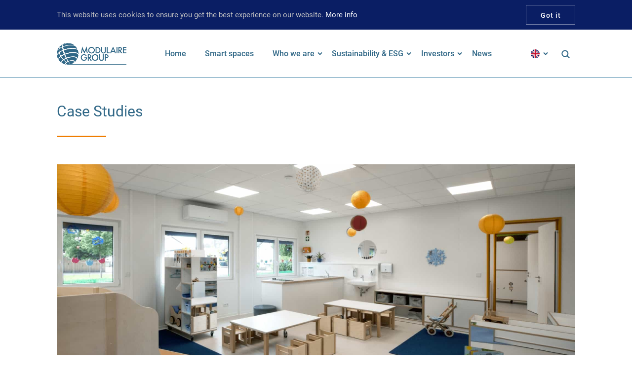

--- FILE ---
content_type: text/html; charset=UTF-8
request_url: https://www.modulairegroup.com/case-studies/learn
body_size: 6955
content:

					
  
<!DOCTYPE html>
<html lang="en" dir="ltr" prefix="content: http://purl.org/rss/1.0/modules/content/  dc: http://purl.org/dc/terms/  foaf: http://xmlns.com/foaf/0.1/  og: http://ogp.me/ns#  rdfs: http://www.w3.org/2000/01/rdf-schema#  schema: http://schema.org/  sioc: http://rdfs.org/sioc/ns#  sioct: http://rdfs.org/sioc/types#  skos: http://www.w3.org/2004/02/skos/core#  xsd: http://www.w3.org/2001/XMLSchema# ">
  <head>
    <meta charset="utf-8" />
<script>(function(w,d,s,l,i){w[l]=w[l]||[];w[l].push({'gtm.start':
new Date().getTime(),event:'gtm.js'});var f=d.getElementsByTagName(s)[0],
j=d.createElement(s),dl=l!='dataLayer'?'&amp;l='+l:'';j.async=true;j.src=
'https://www.googletagmanager.com/gtm.js?id='+i+dl;f.parentNode.insertBefore(j,f);
})(window,document,'script','dataLayer','GTM-5JKRJXNR');
</script>
<meta name="Generator" content="Drupal 10 (https://www.drupal.org)" />
<meta name="MobileOptimized" content="width" />
<meta name="HandheldFriendly" content="true" />
<meta name="viewport" content="width=device-width, initial-scale=1.0" />
<link rel="icon" href="/themes/modulairegroup/favicon.ico" type="image/vnd.microsoft.icon" />
<link rel="canonical" href="https://www.modulairegroup.com/case-studies/learn" />
<link rel="shortlink" href="https://www.modulairegroup.com/node/113" />

    <title>Learn | Modulaire Group</title>
	<!-- Global site tag (gtag.js) - Google Analytics -->
	<script async src="https://www.googletagmanager.com/gtag/js?id=UA-182274555-1"></script>
	<script>
		window.dataLayer = window.dataLayer || [];
		function gtag(){dataLayer.push(arguments);}
		gtag('js', new Date());

		gtag('config', 'UA-182274555-1');
	</script>
    <link rel="stylesheet" media="all" href="/core/modules/system/css/components/align.module.css?szx4kc" />
<link rel="stylesheet" media="all" href="/core/modules/system/css/components/fieldgroup.module.css?szx4kc" />
<link rel="stylesheet" media="all" href="/core/modules/system/css/components/container-inline.module.css?szx4kc" />
<link rel="stylesheet" media="all" href="/core/modules/system/css/components/clearfix.module.css?szx4kc" />
<link rel="stylesheet" media="all" href="/core/modules/system/css/components/details.module.css?szx4kc" />
<link rel="stylesheet" media="all" href="/core/modules/system/css/components/hidden.module.css?szx4kc" />
<link rel="stylesheet" media="all" href="/core/modules/system/css/components/item-list.module.css?szx4kc" />
<link rel="stylesheet" media="all" href="/core/modules/system/css/components/js.module.css?szx4kc" />
<link rel="stylesheet" media="all" href="/core/modules/system/css/components/nowrap.module.css?szx4kc" />
<link rel="stylesheet" media="all" href="/core/modules/system/css/components/position-container.module.css?szx4kc" />
<link rel="stylesheet" media="all" href="/core/modules/system/css/components/reset-appearance.module.css?szx4kc" />
<link rel="stylesheet" media="all" href="/core/modules/system/css/components/resize.module.css?szx4kc" />
<link rel="stylesheet" media="all" href="/core/modules/system/css/components/system-status-counter.css?szx4kc" />
<link rel="stylesheet" media="all" href="/core/modules/system/css/components/system-status-report-counters.css?szx4kc" />
<link rel="stylesheet" media="all" href="/core/modules/system/css/components/system-status-report-general-info.css?szx4kc" />
<link rel="stylesheet" media="all" href="/core/modules/system/css/components/tablesort.module.css?szx4kc" />
<link rel="stylesheet" media="all" href="/core/modules/views/css/views.module.css?szx4kc" />
<link rel="stylesheet" media="all" href="/modules/cookieconsent/css/light-bottom.css?szx4kc" />
<link rel="stylesheet" media="all" href="/themes/modulairegroup/css/bootstrap.min.v3.1.9.css?szx4kc" />
<link rel="stylesheet" media="all" href="/themes/modulairegroup/css/fontawesome.min.css?szx4kc" />
<link rel="stylesheet" media="all" href="/themes/modulairegroup/css/aos.css?szx4kc" />
<link rel="stylesheet" media="all" href="/themes/modulairegroup/css/modulairegroup.menu.v3.1.9.css?szx4kc" />
<link rel="stylesheet" media="all" href="/themes/modulairegroup/css/modulairegroup.v3.1.10.css?szx4kc" />

    
	<style>
		.preloader {
			position: fixed;
			left: 0;
			top: 0;
			width: 100%;
			height: 100%;
			background: white;
			z-index: 99999;
			transition: 1s all;
			opacity: 1;
			visibility: visible;
		}
	</style>
  </head>
 
  <body class="anonymous menu-opaque path-notfrontpage path-node page-node-type-case-studies page-title-learn">
    <noscript><iframe src="https://www.googletagmanager.com/ns.html?id=GTM-5JKRJXNR" height="0" width="0" style="display:none;visibility:hidden;"></iframe>
</noscript>
      <div class="dialog-off-canvas-main-canvas" data-off-canvas-main-canvas>
    
<div id="page-wrapper">
	<!-- Preloader -->
	<div class="preloader" id="page-preloader">
		<div class="loader"></div>
	</div>
				
  	
  <header class="header-navbar">
	  <div class="header-navbar-cc" id="header-navbar-cc"></div>
	  <nav class="navbar navbar-default navbar-fixed-top">
		<div class="container">
		  <div class="row">
			<div class="col-xs-12 nopadding">
			
			  <div class="navbar-header">
				<button type="button" class="navbar-toggle collapsed" data-toggle="collapse" data-target="#navbar-main" aria-expanded="false">
				  <span class="icon-bar"></span>
				  <span class="icon-bar"></span>
				  <span class="icon-bar"></span>
				</button>
				
								  <div id="logo">
					<h1 class="site-title"><a href="/" title="Home" rel="home">Modulaire Group</a></h1>
					    <div class="site-logo"><a href="/" title="Home" rel="home"><img
    class="site-logo-light" src="/themes/modulairegroup/images/modulairegroup_light.png" alt="Home" /><img
    class="site-logo-dark" src="/themes/modulairegroup/images/modulairegroup_dark.png" alt="Home" /></a></div><div class="site-slogan"></div>

				  </div>
							  </div>
		 
			  				<div class="collapse navbar-collapse" id="navbar-main">
          <div class="navbar-max">
					      <nav role="navigation" aria-labelledby="block-modulairegroup-main-menu-menu" id="block-modulairegroup-main-menu">
            
  <h2 class="visually-hidden" id="block-modulairegroup-main-menu-menu">Main navigation</h2>
  

        
            	    <ul class="nav navbar-nav" role="menu">
      																				<li ><a href="/" data-drupal-link-system-path="&lt;front&gt;"><span>Home</span></a></li>
																							<li ><a href="/smart-spaces" data-drupal-link-system-path="smart-spaces"><span>Smart spaces</span></a></li>
																				<li class="dropdown">
					<a href="" class="dropdown-toggle">Who we are</a>
					            	    <div class="dropdown-menu" role="menu">

			
			<div class="dropdown-content dropdown-content-1 dropdown-content-right hide">
				<h2>A global company meeting individual needs.</h2>
				<p>We serve more than 52,000 customers globally, with particular expertise in public administration, construction, energy and natural resources as well as industry, business services and infrastructure.</p>
			</div>

			<div class="dropdown-content dropdown-content-2 hide">
				<h2>Our ESGS purpose</h2>
				<p>At Modulaire, we create smart spaces for people to work, learn and live. We want to help generate economic prosperity, do social good and contribute to environmental responsibility. Where we can make a difference, we will, with our products and our people.</p>
			</div>

			<div class="dropdown-content dropdown-content-3 hide">
				<h2>Our focus for the future</h2>
				<p>We will ensure that transparency and integrity are at the heart of these next steps – we will prioritise the swift and consistent reductions in emissions that our commitments rely upon.</p>
			</div>


			<ul class="dropdown-menu-ul">
																						<li ><a href="/leadership" data-drupal-link-system-path="leadership"><span>Leadership</span></a></li>
																							<li ><a href="/our-companies" data-drupal-link-system-path="our-companies"><span>Locations</span></a></li>
																							<li ><a href="/brand" data-drupal-link-system-path="node/380"><span>Brand</span></a></li>
																							<li ><a href="/strategy" data-drupal-link-system-path="node/546"><span>Strategy</span></a></li>
								</ul>
      	    </div>
        
					</li>
																								<li class="dropdown">
					<a href="" class="dropdown-toggle">Sustainability &amp; ESG</a>
					            	    <div class="dropdown-menu" role="menu">

			
			<div class="dropdown-content dropdown-content-1 dropdown-content-right hide">
				<h2>A global company meeting individual needs.</h2>
				<p>We serve more than 52,000 customers globally, with particular expertise in public administration, construction, energy and natural resources as well as industry, business services and infrastructure.</p>
			</div>

			<div class="dropdown-content dropdown-content-2 hide">
				<h2>Our ESGS purpose</h2>
				<p>At Modulaire, we create smart spaces for people to work, learn and live. We want to help generate economic prosperity, do social good and contribute to environmental responsibility. Where we can make a difference, we will, with our products and our people.</p>
			</div>

			<div class="dropdown-content dropdown-content-3 hide">
				<h2>Our focus for the future</h2>
				<p>We will ensure that transparency and integrity are at the heart of these next steps – we will prioritise the swift and consistent reductions in emissions that our commitments rely upon.</p>
			</div>


			<ul class="dropdown-menu-ul">
																						<li ><a href="/sustainability" data-drupal-link-system-path="node/401"><span>Our Approach</span></a></li>
																							<li ><a href="/sustainability/strategy" data-drupal-link-system-path="node/499"><span>Strategy</span></a></li>
																							<li ><a href="/sustainability/environmental" data-drupal-link-system-path="node/400"><span>Environmental</span></a></li>
																							<li ><a href="/sustainability/social" data-drupal-link-system-path="node/399"><span>Social</span></a></li>
																							<li ><a href="/sustainability/governance" data-drupal-link-system-path="node/398"><span>Governance</span></a></li>
																							<li ><a href="/sustainability/supplier" data-drupal-link-system-path="node/621"><span>Supplier</span></a></li>
																							<li ><a href="/sustainability/limited-assurance" data-drupal-link-system-path="node/425"><span>Limited Assurance</span></a></li>
																							<li ><a href="/sustainability/archive" data-drupal-link-system-path="node/550"><span>Archive</span></a></li>
								</ul>
      	    </div>
        
					</li>
																								<li class="dropdown">
					<a href="" class="dropdown-toggle">Investors</a>
					            	    <div class="dropdown-menu" role="menu">

			
			<div class="dropdown-content dropdown-content-1 dropdown-content-right hide">
				<h2>A global company meeting individual needs.</h2>
				<p>We serve more than 52,000 customers globally, with particular expertise in public administration, construction, energy and natural resources as well as industry, business services and infrastructure.</p>
			</div>

			<div class="dropdown-content dropdown-content-2 hide">
				<h2>Our ESGS purpose</h2>
				<p>At Modulaire, we create smart spaces for people to work, learn and live. We want to help generate economic prosperity, do social good and contribute to environmental responsibility. Where we can make a difference, we will, with our products and our people.</p>
			</div>

			<div class="dropdown-content dropdown-content-3 hide">
				<h2>Our focus for the future</h2>
				<p>We will ensure that transparency and integrity are at the heart of these next steps – we will prioritise the swift and consistent reductions in emissions that our commitments rely upon.</p>
			</div>


			<ul class="dropdown-menu-ul">
																						<li ><a href="/investors/financial-reports" data-drupal-link-system-path="investors/financial-reports"><span>Financial Reports</span></a></li>
																							<li ><a href="/walker-guidelines-statement" data-drupal-link-system-path="node/624"><span>Walker Guidelines Statement</span></a></li>
																							<li ><a href="/investors/approach-to-tax" data-drupal-link-system-path="node/150"><span>Approach To Tax</span></a></li>
																							<li ><a href="/investors/sustainability-and-esg" data-drupal-link-system-path="node/394"><span>Sustainability and ESG</span></a></li>
																							<li ><a href="/investors/sustainability-linked-bond" data-drupal-link-system-path="node/426"><span>Sustainability-Linked Bond</span></a></li>
								</ul>
      	    </div>
        
					</li>
																											<li ><a href="/news" data-drupal-link-system-path="node/5"><span>News</span></a></li>
								</ul>
              


  </nav>


					  						<div class="main-menu-countries">
							    <div class="views-element-container" id="block-views-block-countries-dropdown-block-1">
  
      
      <div><div class="js-view-dom-id-9809fc158dfe3e016bc728bdcb38e90fc6f492845981d6ad02358b4c69637408">
  
  
  

      <header>
      <a href="#" class="country-selector"></a>
    </header>
  
  
  

  <div class="country-dropdown-list">
  
  <ul>

          <li><a href="https://ausco.com.au/" target="_blank">Australia</a></li>
          <li><a href="https://www.algeco.at/" target="_blank">Austria</a></li>
          <li><a href="https://www.algeco.be/" target="_blank">Belgium</a></li>
          <li><a href="https://www.algeco.be/" target="_blank">China</a></li>
          <li><a href="http://www.algeco.cz/" target="_blank">Czech Republic</a></li>
          <li><a href="https://www.algeco.fi/" target="_blank">Finland</a></li>
          <li><a href="https://www.algeco.fr/" target="_blank">France</a></li>
          <li><a href="https://www.algeco.de/" target="_blank">Germany</a></li>
          <li><a href="http://algeco.hu/" target="_blank">Hungary</a></li>
          <li><a href="https://www.algeco.it/" target="_blank">Italy</a></li>
          <li><a href="https://www.algeco.fr/nos-agences/agence-strasbourg" target="_blank">Luxembourg</a></li>
          <li><a href="https://www.algeco.nl/" target="_blank">Netherlands</a></li>
          <li><a href="http://www.portacom.co.nz/" target="_blank">New Zealand</a></li>
          <li><a href="https://www.algeco.no/" target="_blank">Norway</a></li>
          <li><a href="https://algeco.pl/" target="_blank">Poland</a></li>
          <li><a href="https://www.algeco.pt/" target="_blank">Portugal</a></li>
          <li><a href="http://www.algeco.ro/" target="_blank">Romania</a></li>
          <li><a href="http://www.algeco.si/" target="_blank">Slovenia</a></li>
          <li><a href="https://www.algeco.es/" target="_blank">Spain</a></li>
          <li><a href="https://www.algeco.se/" target="_blank">Sweden</a></li>
          <li><a href="https://www.algeco.ua/" target="_blank">Ukraine</a></li>
          <li><a href="https://www.algeco.co.uk/" target="_blank">United Kingdom</a></li>
    
  </ul>

</div>

    

  
  

  
  
</div>
</div>

  </div>

	 
						</div>
					  					  						<div class="main-menu-search">
							    <div id="block-searchbutton">
  
      
      
            <div><p><a href="#">Search</a></p>
</div>
      
  </div>

	 
						</div>
					            </div>
				</div>
			  			  
			</div>
		  </div>
		</div>
   
    
	  </nav>
  </header>
  
  <div class="top-margin" id="top-margin"></div>
   
      <div id="top-search-block">
		<div class="container">
			    <div class="views-exposed-form" data-drupal-selector="views-exposed-form-search-results-page-1" id="block-exposedformsearch-resultspage-1">
  
      
      <form action="/search" method="get" id="views-exposed-form-search-results-page-1" accept-charset="UTF-8">
  <div class="js-form-item form-item js-form-type-textfield form-item-keys js-form-item-keys">
      <label for="edit-keys">Enter your keywords</label>
        <input placeholder="Search Modulaire" data-drupal-selector="edit-keys" type="text" id="edit-keys" name="keys" value="" size="30" maxlength="128" class="form-text" />

        </div>
<div data-drupal-selector="edit-actions" class="form-actions js-form-wrapper form-wrapper" id="edit-actions"><input data-drupal-selector="edit-submit-search-results" type="submit" id="edit-submit-search-results" value="Search" class="button js-form-submit form-submit" />
</div>


</form>

  </div>


		</div>
    </div>
     
     
    
    
      <div id="highlighted-block">
      <div class="container">
        <div class="row">
          <div class="col-sm-12">
                <div data-drupal-messages-fallback class="hidden"></div>


          </div>
        </div>
      </div>
    </div>
    
    
    
    
    
    
  <div id="main">
    <div class="container">
      <div class="row">
	  
                          			
				
		<div class="col-sm-12 col-md-12">
          <section id="content" role="main" class="clearfix">
		  
			 
			   
            			
                          <div id="content_top">
                    <div class="views-element-container" id="block-views-block-page-title-block-1">
  
      
      <div><div class="js-view-dom-id-e3fce9bc35a2f81ea2e7f6c05e6cc76eee4a3a67eea08c424e4990d8dd426bb2">
  
  
  

  
  
  

	<div class="row">
			
	</div>
  
  <h2 class="bar">Case Studies</h2>

  
  

  
  
</div>



</div>

  </div>


              </div>
            			
            			
            <div id="content-wrap">
              
			  
                  <div id="block-modulairegroup-content">
  
      
      <article data-history-node-id="113" about="/case-studies/learn" class="node node--type-case-studies node--promoted node--view-mode-full clearfix">
  
    
    <div>
  
	<div class="single-item">
				<div class="single-item-image"><img src="https://modulairegroup.com/sites/default/files/2024-02/case-studies-03.jpg" alt="Learn" /></div>		<h2 class="title-main"><span>Learn</span></h2>
		<div class="description"><h3>Barcelona</h3>

<p>The city of Barcelona had a growing demand to provide additional public school places. We worked with the City to help open more new schools for the 2017-18 academic year. As many new schools as had been opened at any period in the preceding decade.</p>

<p>Our designers and engineers worked with teachers and children – the experts – &nbsp;to deliver high quality, vibrant spaces which enhanced the learning experience. These buildings had excellent finishes, and high quality thermal, as well as acoustic, insulation.&nbsp;</p>

<p>The comfort and well-being of students and teachers was central to the project, so we installed large classrooms, with air conditioning and generously sized windows to allow the entry of natural light. This space is so flexible it can be quickly adapted to meet future requirements such as extending classrooms, storage or dining room space.</p>

<h3>Bordeaux</h3>

<p>In 2016, the local authority in Bordeaux, the Bordeaux Metropole, required several new educational and recreational facilities including schools, sporting facilities, creches and office space. And they needed to be ready quickly for the new academic year in September 2017.&nbsp;</p>

<p>Working closely with the local authority, we designed and delivered a new, state-of-the-art school which ot only met the requirements but was also attractive to the children, and adhered to the high health and safety standards required for school buildings.&nbsp;</p>

<p>The final school building totalled 2,539 square metres. It included a range of classroom sizes and state-of-the-art facilities, including bathrooms, administrative offices, outdoor play areas as well as kitchen and dining facilities. This unique space continues to offer children a bright, engaging and safe environment in which to play and learn.</p>
</div>
	</div>

  </div>
</article>

  </div>


			              </div>
			
          </section>
        </div>
		
				        
      </div>
    </div>
  </div>  
			
		  <div id="content_bottom" class"content_bottom">
		    <div class="views-element-container" id="block-views-block-case-studies-order-block-2">
  
      
      <div><div class="js-view-dom-id-3d30f9e7d01a789843c01fb48158359d37ed71c99afc300fdffc1e7b4df6d77e">
	<div class="container">
  
  
  

      <header class="bar divider">
      <h2>Case Studies</h2>
    </header>
  
  
  

	<div class="row">
			    <div class="views-row"><div class="col-xs-12 col-sm-6 col-md-4 case-studies-block generic-block"  data-aos="fade-up">
	<div class="text">
		<div class="image" style="background-image:url(https://modulairegroup.com/sites/default/files/2024-02/case-studies-01.jpg);"></div>
		<h3>Live</h3>
		<div class="description">Pursuing natural resources in a sensible and sustained way, requires long term space provision. In Australia, a network of fully serviced, managed accommodation villages were the answer.</div>
		<div class="links">
			<p><a href="/case-studies/live" hreflang="en">Find out more</a></p>		</div>
	</div> 
</div> 
		
</div>
    <div class="views-row"><div class="col-xs-12 col-sm-6 col-md-4 case-studies-block generic-block"  data-aos="fade-up">
	<div class="text">
		<div class="image" style="background-image:url(https://modulairegroup.com/sites/default/files/2024-02/case-studies-02.jpg);"></div>
		<h3>Work</h3>
		<div class="description">When Hydro Aluminium’s fire station at its plant no longer met safety requirements, we used our smart space expertise to design and install a new temporary factory fire station.</div>
		<div class="links">
			<p><a href="/case-studies/work" hreflang="en">Find out more</a></p>		</div>
	</div> 
</div> 
		
</div>

	</div>
  
  

  
  

  
  
	</div>
</div>



</div>

  </div>


	  </div>
	
	   
    
  
    
 
    
     
  
  
  <footer class="site-footer">
    <div class="container">

      <div class="footer-top">
        <div class="container">
                    <div class="footer-top-logo">    <div class="site-logo"><a href="/" title="Home" rel="home"><img
    class="site-logo-light" src="/themes/modulairegroup/images/modulairegroup_light.png" alt="Home" /><img
    class="site-logo-dark" src="/themes/modulairegroup/images/modulairegroup_dark.png" alt="Home" /></a></div><div class="site-slogan"></div>
</div>
                  </div>
      </div>

            <div id="footer-columns" class="footer-columns">
        <div class="row">
          <div class="footer-block">
                    </div>
          <div class="footer-block">
                          <nav role="navigation" aria-labelledby="block-footermainmenu-menu" id="block-footermainmenu">
            
  <h2 class="visually-hidden" id="block-footermainmenu-menu">Footer Main Menu</h2>
  

        
              <ul>
              <li>
        <a href="/front" data-drupal-link-system-path="node/1">Home</a>
              </li>
          <li>
        <a href="/smart-spaces" data-drupal-link-system-path="smart-spaces">Smart spaces</a>
              </li>
          <li>
        <a href="/leadership" data-drupal-link-system-path="leadership">Who we are</a>
              </li>
          <li>
        <a href="/sustainability" data-drupal-link-system-path="node/401">Sustainability &amp; ESG</a>
              </li>
          <li>
        <a href="/investors/financial-reports" data-drupal-link-system-path="investors/financial-reports">Investors</a>
              </li>
          <li>
        <a href="/news" data-drupal-link-system-path="node/5">News</a>
              </li>
        </ul>
  


  </nav>


                    </div>
          <div class="footer-block">
                          <nav role="navigation" aria-labelledby="block-footerpoliciesmenu-menu" id="block-footerpoliciesmenu">
            
  <h2 class="visually-hidden" id="block-footerpoliciesmenu-menu">Footer Policies Menu</h2>
  

        
              <ul>
              <li>
        <a href="/corporate-policies" data-drupal-link-system-path="corporate-policies">Corporate Policies</a>
              </li>
          <li>
        <a href="/terms-and-conditions" data-drupal-link-system-path="node/145">Terms and Conditions</a>
              </li>
          <li>
        <a href="/privacy-policy" data-drupal-link-system-path="node/143">Website Privacy Policy</a>
              </li>
          <li>
        <a href="/cookie-policy" data-drupal-link-system-path="node/293">Cookie Policy</a>
              </li>
          <li>
        <a href="/modern-slavery-act" data-drupal-link-system-path="node/383">Modern Slavery Act</a>
              </li>
          <li>
        <a href="/contact-us" data-drupal-link-system-path="node/8">Contact Us</a>
              </li>
        </ul>
  


  </nav>


                    </div>
          <div class="footer-block">
                          <nav role="navigation" aria-labelledby="block-footerextramenu-menu" id="block-footerextramenu">
            
  <h2 class="visually-hidden" id="block-footerextramenu-menu">Footer Extra Menu</h2>
  

        
              <ul>
              <li>
        <a href="/sitemap" data-drupal-link-system-path="node/520">Site map</a>
              </li>
        </ul>
  


  </nav>


                    </div>
        </div>
      </div>
      
      
    </div>
    <div class="footer-bottom container">
			  			  <div class="footer-address">
              <div id="block-modulairegroup-aboutus-2">
  
      
      
            <div><p>Corporate office</p>

<p><a href="https://www.google.com/maps/place/8th+Floor,+262+High+Holborn,+Holborn,+London+WC1V+7NA/@51.5177815,-0.1194563,17z/data=!3m1!4b1!4m5!3m4!1s0x48761b4a7e7d7b81:0xb382feca28531a44!8m2!3d51.5177782!4d-0.1172676" target="_blank">8th Floor, 262 High Holborn, London WC1V 7NA</a></p>
</div>
      
  </div>


			    <div class="footer-bottom-text">&copy; Modulaire Group 2026</div>
        </div>
			      </div>
    </footer>
	
</div>

  </div>

    
    <script type="application/json" data-drupal-selector="drupal-settings-json">{"path":{"baseUrl":"\/","pathPrefix":"","currentPath":"node\/113","currentPathIsAdmin":false,"isFront":false,"currentLanguage":"en"},"pluralDelimiter":"\u0003","suppressDeprecationErrors":true,"cookieconsent":{"message":"This website uses cookies to ensure you get the best experience on our website.","dismiss":"Got it","learnMore":"More info","link":"\/cookie-policy","path":"\/","expiry":365,"target":"_self","domain":".www.modulairegroup.com","markup":"\u003Cdiv class=\u0022cc_banner cc_container cc_container--open\u0022\u003E\n    \u003Ca href=\u0022#null\u0022 data-cc-event=\u0022click:dismiss\u0022 target=\u0022_blank\u0022 class=\u0022cc_btn cc_btn_accept_all\u0022\u003EGot it\u003C\/a\u003E\n    \u003Cp class=\u0022cc_message\u0022\u003EThis website uses cookies to ensure you get the best experience on our website. \u003Ca data-cc-if=\u0022options.link\u0022 target=\u0022_self\u0022 class=\u0022cc_more_info\u0022 href=\u0022\/cookie-policy\u0022\u003EMore info\u003C\/a\u003E\u003C\/p\u003E\n    \u003Ca class=\u0022cc_logo\u0022 target=\u0022_blank\u0022 href=\u0022http:\/\/silktide.com\/cookieconsent\u0022\u003ECookie Consent plugin for the EU cookie law\u003C\/a\u003E\n\u003C\/div\u003E\n","container":".header-navbar-cc","theme":false},"ajaxTrustedUrl":{"\/search":true},"user":{"uid":0,"permissionsHash":"61e2275cf886035de9a836349e77c4a547948a6c774f8a42e3e9fbca47c6d1db"}}</script>
<script src="/core/assets/vendor/jquery/jquery.min.js?v=3.7.1"></script>
<script src="/core/misc/drupalSettingsLoader.js?v=10.3.6"></script>
<script src="/core/misc/drupal.js?v=10.3.6"></script>
<script src="/core/misc/drupal.init.js?v=10.3.6"></script>
<script src="/modules/cookieconsent/js/cookieconsent.settings.js?v=1.x"></script>
<script src="/modules/cookieconsent/js/cookieconsent.min.js?v=1.0.12"></script>
<script src="/themes/modulairegroup/js/preloader.js?szx4kc"></script>
<script src="/themes/modulairegroup/js/bootstrap.min.v3.1.9.js?szx4kc"></script>
<script src="/themes/modulairegroup/js/aos.js?szx4kc"></script>
<script src="/themes/modulairegroup/js/modulairegroup.original.javascript.code.v3.1.10.js?szx4kc"></script>

  </body>
</html>


--- FILE ---
content_type: text/css
request_url: https://www.modulairegroup.com/themes/modulairegroup/css/modulairegroup.menu.v3.1.9.css?szx4kc
body_size: 3978
content:
.navbar-default {
	position: relative;
    /*background-color: rgba(255,255,255,0.95) !important;*/
    background-color: transparent;
    border: none;
    -webkit-transition: height .35s ease-in-out;
    -moz-transition: height .35s ease-in-out;
    -o-transition: height .35s ease-in-out;
    transition: height .35s ease-in-out;
}
.navbar-default.sticky {
    /*background-color: rgba(255,255,255,0.95) !important;*/
    background-color: transparent;
}
.navbar-default::after {
    content: "";
    display: block;
    width: 100%;
    position: absolute;
    left: 0;
    bottom: -0.75px;
    /* border-bottom: 1px solid #538FB0; */
    height: 0.75px;
    background-color: #538FB0;
    z-index: -1;
}
.menu-transparent .navbar-default::after {
    /*border-bottom: 0 solid transparent;*/
    background-color: transparent;
    height: 0;
}
@media (min-width: 920px) {
    .navbar-default::after {
        /*z-index: 9;*/
    }
}
@media (max-width: 919.9px) {
    .navbar-default::after {
        bottom: -1px;
    }
}
.navbar-default .navbar-nav > li {
    display: flex;
    flex-direction: row;
    justify-content: center;
    align-items: center;
    flex-wrap: nowrap;
    height: 100%;
    margin-bottom: 0;
    min-height: 34px;
}
.navbar-default .navbar-nav > li:not(.dropdown) {
    padding-right: 18px;
}
.navbar-default .navbar-nav > li.dropdown,
.navbar-default .navbar-nav > li:last-child {
    padding-right: 0;
}
.navbar-default .navbar-nav > li > a {
    font-size: 13px;
    font-family: 'Roboto', sans-serif;
    font-weight: 500;
    font-style: normal;
    line-height: 110%;
    letter-spacing: 0px;
    color: #316887;
    padding: 0;
	cursor: pointer;
}
.navbar-default .navbar-nav > li > a.dropdown-toggle {
    padding: 0 16px 0 0;
}
.navbar-right .form-group {
    width: 150px;
    margin: 19px 0 0;
}
.navbar-right .btn-search {
    padding: 0;
    font-size: 14px;
    color: #303030;
    border: 0px;
}
.navbar-default .navbar-nav >.active > a,
.navbar-default .navbar-nav >.active > a:focus,
.navbar-default .navbar-nav >.active > a:hover,
.navbar-default .navbar-nav > a.is-active,
.navbar-default .navbar-nav > a.is-active:focus,
.navbar-default .navbar-nav > a.is-active:hover,
.navbar-default .navbar-nav > a.is-hover,
.navbar-default .navbar-nav > a.is-hover:focus,
.navbar-default .navbar-nav > a.is-hover:hover,
.navbar-default .navbar-nav >.open > a,
.navbar-default .navbar-nav >.open > a:focus,
.navbar-default .navbar-nav >.open > a:hover {
    color: #316887;
    background-color: transparent;
}
.navbar-default .navbar-nav >.open > a:focus,
.navbar-default .navbar-nav >.open > a:hover,
.navbar-default .navbar-nav > li > a:focus,
.navbar-default .navbar-nav > li > a:hover {
    color: #316887;
}
.menu-transparent .navbar-default .navbar-nav > li > a,
.menu-transparent .navbar-default .navbar-nav > li > a:focus, 
.menu-transparent .navbar-default .navbar-nav > li > a:hover,
.menu-transparent .navbar-default .navbar-nav >.active > a,
.menu-transparent .navbar-default .navbar-nav >.active > a:focus,
.menu-transparent .navbar-default .navbar-nav >.active > a:hover,
.menu-transparent .navbar-default .navbar-nav > a.is-active,
.menu-transparent .navbar-default .navbar-nav > a.is-active:focus,
.menu-transparent .navbar-default .navbar-nav > a.is-active:hover,
.menu-transparent .navbar-default .navbar-nav > a.is-hover,
.menu-transparent .navbar-default .navbar-nav > a.is-hover:focus,
.menu-transparent .navbar-default .navbar-nav > a.is-hover:hover,
.menu-transparent .navbar-default .navbar-nav >.open > a,
.menu-transparent .navbar-default .navbar-nav >.open > a:focus,
.menu-transparent .navbar-default .navbar-nav >.open > a:hover,
.navbar-default.menu-open .navbar-nav > li > a,
.navbar-default.menu-open .navbar-nav > li > a:focus, 
.navbar-default.menu-open .navbar-nav > li > a:hover,
.navbar-default.menu-open .navbar-nav >.active > a,
.navbar-default.menu-open .navbar-nav >.active > a:focus,
.navbar-default.menu-open .navbar-nav >.active > a:hover,
.navbar-default.menu-open .navbar-nav > a.is-active,
.navbar-default.menu-open .navbar-nav > a.is-active:focus,
.navbar-default.menu-open .navbar-nav > a.is-active:hover,
.navbar-default.menu-open .navbar-nav > a.is-hover,
.navbar-default.menu-open .navbar-nav > a.is-hover:focus,
.navbar-default.menu-open .navbar-nav > a.is-hover:hover,
.navbar-default.menu-open .navbar-nav >.open > a,
.navbar-default.menu-open .navbar-nav >.open > a:focus,
.navbar-default.menu-open .navbar-nav >.open > a:hover {
    color: #FFF;
}

a span.navbar-line {
	display: block;
	float: left;
}
.navbar-default .navbar-nav > li > a span.navbar-line::after,
.dropdown-menu > li > a span.navbar-line::after,
.dropdown-menu > ul > li > a > span::after,
.dropdown-content-back a span.navbar-line::after {
    content: "";
    display: block;
    width: 100%;
    position: absolute;
    left: 0;
    bottom: 0.75px;
    border-bottom: 3px solid transparent;
    -webkit-transition: all 0.35s ease-in-out;
    -moz-transition: all 0.35s ease-in-out;
    -ms-transition: all 0.35s ease-in-out;
    -o-transition: all 0.35s ease-in-out;
    transition: all 0.35s ease-in-out;
}
.dropdown-menu > ul > li > a > span::after {
    bottom: 7px;
}

.reduce .navbar-nav > li > a span.navbar-line::after,
.reduce .dropdown-menu > li > a span.navbar-line::after,
.reduce .dropdown-menu > ul > li > a span.navbar-line::after {
    margin-top: 5px !important;
}
@media (max-width: 919.9px) {
	.navbar-nav > li > a span.navbar-line::after,
	.dropdown-menu > li > a span.navbar-line::after,
	.dropdown-menu > ul > li > a span.navbar-line::after {
		margin-top: 5px !important;
	}
    .navbar-default .navbar-nav > li > a span.navbar-line::after,
    .dropdown-menu > li > a span.navbar-line::after,
    .dropdown-menu > ul > li > a span.navbar-line::after {
        bottom: -7px;
    }
}

.navbar-default .navbar-nav > li > a:hover span.navbar-line::after,
.navbar-default .navbar-nav > li > a.is-active span.navbar-line::after,
.navbar-default .navbar-nav > li > a.is-hover span.navbar-line::after {
    border-bottom: 3px solid #4FB400;
}
.dropdown-menu > ul > li > a:hover > span::after,
.dropdown-menu > ul > li > a.is-active > span::after {
    border-bottom: 1px solid #FFF;
}
.dropdown-toggle::after + div.dropdown-menu {
    
}
.site-logo-light,
.site-logo-dark {
}
.site-logo-light {

}
.menu-transparent .site-logo-dark,
.menu-opaque .site-logo-light,
.menu-opaque .menu-open .site-logo-dark {
    /*display: none !important;*/
    opacity: 0;
}
.menu-transparent .site-logo-light,
.menu-opaque .site-logo-dark,
.menu-opaque .menu-open .site-logo-light {
    /*display: none !important;*/
    opacity: 1;
}
.site-logo-dark {

}
.dropdown-menu,
#top-search-block .views-exposed-form {
    background-image: url(/themes/modulairegroup/images/globe-10.png);
    background-repeat: no-repeat;
    background-position: calc(100% - -265px) center;
    background-size: 462px 462px;
}
.dropdown-menu {
    display: block;
    border: 0;
    margin: 0;
    opacity: 0;
	padding: 11px 0 0 0;
	top: -13px;
	left: 100%;
    pointer-events: none;
    -webkit-transform-origin: center top 0;
    -moz-transform-origin: center top 0;
    -ms-transform-origin: center top 0;
    -o-transform-origin: center top 0;
    transform-origin: center top 0;
    -webkit-transform: rotateX(-20deg);
    -moz-transform: rotateX(-20deg);
    -ms-transform: rotateX(-20deg);
    -o-transform: rotateX(-20deg);
    transform: rotateX(-20deg);
    background-color: #0A1E64;
    box-shadow: none;
    -webkit-box-shadow: none;
    min-width: auto;
    border-radius: 0;
    -webkit-transition: all .35s ease-in-out;
    -moz-transition: all .35s ease-in-out;
    -o-transition: all .35s ease-in-out;
    transition: all .35s ease-in-out;
}
.ie .dropdown-menu {
    display: none;
}
.dropdown-menu-ul {
    display: block;
    position: relative;
    list-style: none;
    margin: 0;
    overflow: hidden;
}
.dropdown-menu li {
    margin-bottom: 0;
    position: relative;
	padding: 0 27px 11px 0;
}
.dropdown-menu > li,
.dropdown-menu > ul > li {
    font-size: 14px;
    font-weight: 500;
    font-style: normal;
    line-height: 34px;
    letter-spacing: 0px;
    color: #fff;
    text-transform: uppercase;
    padding: 0;
	cursor: pointer;
    width: 100%;
    margin: 0;
}
.dropdown-menu > li > a,
.dropdown-menu > ul > li > a {
    margin: 0 0 11px 0;
    padding: 0;
}
.menu-transparent .dropdown-menu > li,
.menu-transparent .dropdown-menu > ul > li {
    padding: 0;
}
.menu-transparent .dropdown-menu > li > a,
.menu-transparent .dropdown-menu > ul > li > a {
    /*padding: 0 15px 11px 11px;*/
}
@media (max-width: 379.9px) {
    .dropdown-menu > li > a,
    .menu-transparent .dropdown-menu > li > a,
    .dropdown-menu > ul > li > a,
    .menu-transparent .dropdown-menu > ul > li > a {
        /*padding: 0 15px 11px 11px;*/
    }
}
@media (min-width: 920px) {
	.dropdown-menu {
		/*padding-top: 33px !important;*/
        /*padding-bottom: 0 !important;*/
		left: -15px;
		top: 100%;
        padding: 12px 0 8px 0 !important;
        /*height: auto !important;*/
	}
    .menu-transparent .dropdown-menu {
		padding-top: 15px !important;
		padding-bottom: 15px !important;
    }
	.dropdown-menu > li > a,
    .menu-transparent .dropdown-menu > li > a,
	.dropdown-menu > ul > li > a,
    .menu-transparent .dropdown-menu > ul > li > a {
        margin: 0;
        /*padding: 0;*/
    }
    .dropdown-menu > li,
    .dropdown-menu > ul > li {
        margin: 0;
    }
    .dropdown-menu-ul {
        display: inline-block;
    }
    .menu-transparent .navbar-default .navbar-nav > li > a span.navbar-line::after,
    .menu-transparent .dropdown-menu > li > a span.navbar-line::after {
        bottom: 0;
    }
    .menu-transparent .dropdown-menu > ul > li > a > span::after {
        bottom: 7px;
    }
}

.dropdown-menu > li > a,
.dropdown-menu > ul > li > a {
    font-size: 13px;
    color: #FFF;
    text-transform: none;
    width: 100%;
    white-space: nowrap;
    margin: 0;
    padding: 0 15px;
}
.dropdown-menu > li:first-child > a,
.dropdown-menu > ul > li:first-child > a {
    padding: 15px 15px 0 15px;
}
.dropdown-menu > li:last-child > a,
.dropdown-menu > ul > li:last-child > a {
    padding: 0 15px 15px 15px;
}
.dropdown-menu > li > a span,
.dropdown-menu > ul > li > a span {
    font-size: 14px;
    display: inline-block;
    position: relative;
    margin: 0;
    width: auto;
}
@media (max-width: 919.9px) {
    .dropdown .dropdown-menu,
    .open > .dropdown-menu {
        display: flex;
        flex-direction: column;
        justify-content: flex-start;
        align-items: flex-start;
        opacity: 1;
        pointer-events: painted;
        min-height: 795px;
    }
    .dropdown-menu {
        background-image: none;
    }
}
@media (min-width: 920px) {
    .dropdown:hover .dropdown-menu,
    .open > .dropdown-menu {
        display: block;
        opacity: 1;
        pointer-events: painted;
        -webkit-transform: rotateX(0deg) translateY(0px);
        -moz-transform: rotateX(0deg) translateY(0px);
        -ms-transform: rotateX(0deg) translateY(0px);
        -o-transform: rotateX(0deg) translateY(0px);
        transform: rotate(0deg) translate(0px);
        -webkit-transition: all .35s ease-in-out;
        -moz-transition: all .35s ease-in-out;
        -o-transition: all .35s ease-in-out;
        transition: all .35s ease-in-out;
    }
}
.dropdown-menu > li > a:focus,
.dropdown-menu > li > a:hover,
.dropdown-menu > ul > li > a:focus,
.dropdown-menu > ul > li > a:hover,
.dropdown-menu > .active > a,
.dropdown-menu > .active > a:focus,
.dropdown-menu > .active > a:hover,
.dropdown-menu > ul > .active > a,
.dropdown-menu > ul > .active > a:focus,
.dropdown-menu > ul > .active > a:hover,
.dropdown-menu > li > a.is-active,
.dropdown-menu > li > a.is-active:focus,
.dropdown-menu > li > a.is-active:hover,
.dropdown-menu > ul > li > a.is-active,
.dropdown-menu > ul > li > a.is-active:focus,
.dropdown-menu > ul > li > a.is-active:hover {
    color: #FFF !important;
    background-color: transparent;
}
.navbar-right {
    -webkit-transition: all 0.5s ease-in-out;
    -moz-transition: all 0.5s ease-in-out;
    -ms-transition: all 0.5s ease-in-out;
    -o-transition: all 0.5s ease-in-out;
    transition: all 0.5s ease-in-out;
}
.navbar-right i {
    font-size: 15px;
    color: #c4c3c3;
    line-height: 26px;
    -webkit-transition: all 0.5s ease-in-out;
    -moz-transition: all 0.5s ease-in-out;
    -ms-transition: all 0.5s ease-in-out;
    -o-transition: all 0.5s ease-in-out;
    transition: all 0.5s ease-in-out;
}
li.dropdown-submenu ul {
    position: absolute;
    left: 27px;
    top: 100%;
    width: auto;
    display: block!important;
    opacity: 0!important;
    pointer-events: none;
    transform-origin: center top 0 !important;
    -webkit-transform: rotateY(0deg) !important;
    -moz-transform: rotateY(0deg) !important;
    -ms-transform: rotateY(0deg) !important;
    -o-transform: rotateY(0deg) !important;
    transform: rotateY(0deg) !important;
}
li.dropdown-submenu {
    padding: 11px 27px;
}
li.dropdown-submenu:hover ul {
    opacity: 1!important;
    display: block!important;
}
@media (min-width: 920px) {
	.reduce .dropdown-menu {
		padding-top: 16px !important;
	}
	.dropdown-menu .dropdown-menu {
		padding-top: 0 !important;
	}
}

.sticky {
    position: fixed;
    height: auto;
    z-index: 10000;
    top: 0;
    background-color: #24305E;
    border-bottom: none;
    padding: 0;
    -webkit-transition: all 0.35s ease-in-out;
    -moz-transition: all 0.35s ease-in-out;
    -ms-transition: all 0.35s ease-in-out;
    -o-transition: all 0.35s ease-in-out;
    transition: all 0.35s ease-in-out;
}
.sticky .dropdown-menu {
    background-color: #0A1E64;
}
.sticky .dropdown-menu > li,
.sticky .dropdown-menu > ul > li {
    /*border-bottom: 1px solid #24305E;*/
}
.sticky .dropdown-menu > li:last-child,
.sticky .dropdown-menu > ul > li:last-child {
    border-bottom: 0px;
}
.navbar-default .navbar-collapse,
.navbar-default .navbar-form {
    max-height: 400px;
    border-color: transparent;
}
.navbar-default .navbar-toggle {
    background-color: transparent;
    border: 1px solid transparent;
	margin-bottom: 0;
}
.navbar-default .navbar-toggle .icon-bar {
    position: absolute;
    top: 10px;
    left: 10px;
    width: 24px;
    height: 30px;
    background-color: transparent;
    background-image: url(/themes/modulairegroup/images/menu-mobile-open-dark.png);
    background-size: 24px 30px;
    background-position: top left;
    background-repeat: no-repeat;
    margin: 0;
    -webkit-transition: opacity .5s ease-in-out;
    -o-transition: opacity .5s ease-in-out;
    -moz-transition: opacity .5s ease-in-out;
    -o-transition: opacity .5s ease-in-out;
    transition: opacity .5s ease-in-out;
    opacity: 1;
}
.navbar-default .navbar-toggle .icon-bar:nth-child(2) {
    background-image: url(/themes/modulairegroup/images/menu-mobile-open-light.png);
    opacity: 0;
}
.navbar-default .navbar-toggle .icon-bar:nth-child(3) {
    background-image: url(/themes/modulairegroup/images/menu-mobile-close-light.png);
    opacity: 0;
}
.menu-transparent .navbar-default .navbar-toggle .icon-bar:nth-child(1),
.navbar-default.menu-open .navbar-toggle .icon-bar:nth-child(1) {
    opacity: 0;
}
.menu-transparent .navbar-default .navbar-toggle .icon-bar:nth-child(2),
.navbar-default.menu-open .navbar-toggle .icon-bar:nth-child(3) {
    opacity: 1;
}
.menu-transparent .navbar-default.menu-open .navbar-toggle .icon-bar:nth-child(2) {
    opacity: 0;
}
.menu-transparent .navbar-default .navbar-toggle .icon-bar {
    /*background-color: #FFF;*/
}
.navbar-default .navbar-toggle.open span {
    -webkit-transition: all .35s ease-in-out;
    -o-transition: all .35s ease-in-out;
    -moz-transition: all .35s ease-in-out;
    -o-transition: all .35s ease-in-out;
    transition: all .35s ease-in-out;
}
.navbar-default .navbar-toggle.open span:nth-child(1) {
    /*top: 11px;*/
    /*-webkit-transform: rotate(-45deg);*/
    /*-o-transform: rotate(-45deg);*/
    /*-moz-transform: rotate(-45deg);*/
    /*-o-transform: rotate(-45deg);*/
    /*-moz-transform: rotate(-45deg);*/
    /*transform: rotate(-45deg);*/
}
.navbar-default .navbar-toggle.open span:nth-child(2) {
    /*opacity: 0;*/
}
.navbar-default .navbar-toggle.open span:nth-child(3) {
    /*top: 11px;*/
    /*-webkit-transform: rotate(45deg) translate(-11px, -11px);*/
    /*-o-transform: rotate(45deg) translate(-11px, -11px);*/
    /*-moz-transform: rotate(45deg) translate(-11px, -11px);*/
    /*-o-transform: rotate(45deg) translate(-11px, -11px);*/
    /*-moz-transform: rotate(45deg) translate(-11px, -11px);*/
    /*transform: rotate(45deg) translate(-11px, -11px);*/
}
.navbar-default .navbar-toggle:focus,
.navbar-default .navbar-toggle:hover {
    background-color: transparent;
}
.main-menu-search * {
	outline: none;
}
.navbar-nav {
    -webkit-transition: all 0.35s ease-in-out;
    -moz-transition: all 0.35s ease-in-out;
    -ms-transition: all 0.35s ease-in-out;
    -o-transition: all 0.35s ease-in-out;
    transition: all 0.35s ease-in-out;
	margin: 7.5px -5px;
}
@media (min-width: 920px) {
	.navbar-nav {
        float: left;
		min-height: 40px;
		width: 100%;
        max-width: 702px;
		display: flex;
		justify-content: space-between;
		align-items: center;
        margin: 0;
        height: 100%;
	}
	.reduce .navbar-nav {
		/*margin: 1.5px 0 0 0 !important;*/
	}
	#navbar-main {
		width: calc(100% - 178px);
	}
    .navbar-max {
        display: flex !important;
        flex-direction: row;
        justify-content: center;
        flex-wrap: nowrap;
		float: left;
        width: 100%;
        height: 100%;
    }
	#navbar-main nav {
		float: left;
		width: calc(100% - 50px);
	}
	.main-menu-search {
		float: right;
		width: 180px;
	}
}
@media (min-width: 920px) and (max-width: 1199.9px) {
    .navbar-nav {
        /*max-width: none;*/
    }
}
@media (max-width: 919.9px) {
	.reduce .navbar-default .navbar-nav > li > a span.navbar-line::after,
	.reduce .dropdown-menu > li > a span.navbar-line::after,
	.reduce .dropdown-menu > ul > li > a span.navbar-line::after {
		margin-top: 5px !important;
	}
	.nav > li,
	.navbar-default .navbar-nav > li > a {
		float: left;
		clear: both;
	}
}
.navbar-default .navbar-nav > li > a {
	margin: 9px 9px 0 9px;
    text-decoration: none;
}
@media (min-width: 920px) {
	.navbar-default .navbar-nav > li > a {
        display: flex;
        flex-direction: row;
        justify-content: center;
        align-items: center;
        flex-wrap: nowrap;
        position: relative;
        height: 100%;
		margin: 0;
	}
	.reduce .navbar-default .navbar-nav > li > a {
		padding: 3px 0 0 0 !important;
	}
	.reduce .navbar-default .navbar-nav > li {
		padding-top: 5px !important;
	}
    .navbar-default .navbar-nav > li > a:hover span.navbar-line::after,
    .navbar-default .navbar-nav > li > a.is-active span.navbar-line::after,
    .navbar-default .navbar-nav > li > a.is-hover span.navbar-line::after,
    .navbar-default .navbar-nav > li > a span.navbar-line::after {
        width: 100%;
    }
    .navbar-default .navbar-nav > li > a span.navbar-line::after {
        bottom: 0px;
    }
    .navbar-default .navbar-nav > li > a.dropdown-toggle:hover span.navbar-line::after,
    .navbar-default .navbar-nav > li > a.dropdown-toggle.is-active span.navbar-line::after,
    .navbar-default .navbar-nav > li > a.dropdown-toggle.is-hover span.navbar-line::after,
    .navbar-default .navbar-nav > li > a.dropdown-toggle span.navbar-line::after {
        width: calc(100% - 16px);
    }
}
.dropdown-menu > li,
.dropdown-menu > li > a,
.dropdown-menu > ul > li,
.dropdown-menu > ul > li > a,
a span.navbar-line {
	float: left;
	clear: both;
}
.country-selector::after,
.dropdown-toggle::after,
.dropdown-content-back a::before {
    content: "";
    display: block;
    width: 10px;
    height: 10px;
    position: absolute;
    top: 0;
    right: 0;
    background-image: url(/themes/modulairegroup/images/menu-arrow-dark.png);
    background-repeat: no-repeat;
    background-position: center center;
    background-size: 10px 10px;
    -webkit-transition: transform 0.35s ease-in-out;
    -moz-transition: transform 0.35s ease-in-out;
    -ms-transition: transform 0.35s ease-in-out;
    -o-transition: transform 0.35s ease-in-out;
    transition: transform 0.35s ease-in-out;
}

.main-menu-countries .views-element-container > div > div > header > .country-selector::after {
    top: calc(50% - 5px);
    right: 10px;
}
.menu-transparent .dropdown-toggle::after,
.menu-transparent .main-menu-countries .views-element-container > div > div > header > .country-selector::after,
.menu-open .dropdown-toggle::after,
.menu-open .main-menu-countries .views-element-container > div > div > header > .country-selector::after {
    background-image: url(/themes/modulairegroup/images/menu-arrow-light.png);
}
.dropdown-toggle:hover::after,
.dropdown-toggle.is-hover::after,
.country-selector:hover::after,
.country-selector.is-hover:hover::after {
    -webkit-transform: rotate(180deg);
    -moz-transform: rotate(180deg);
    -ms-transform: rotate(180deg);
    transform: rotate(180deg);
}
.dropdown-content {
    display: none !important;
    position: relative;
    float: left;
    padding: 24px 36px 28px 36px;
    font-size: 13px;
    font-weight: 300;
    font-style: normal;
    line-height: 16px;
    color: #FFF;
    width: 377px;
}
.dropdown-content.dropdown-content-right {
    float: right;
}
.dropdown-content h2 {
    margin: 0 0 18px 0;
    color: #FFF;
    text-align: left !important;
}
@media (min-width: 920px) {
    .navbar-default .navbar-nav > li > a {
        font-size: 16px;
        font-weight: 500;
    }
    .dropdown-toggle::after {
        top: unset;
    }
    .navbar-default .navbar-nav > li.dropdown:nth-child(3) > div.dropdown-menu {
        background-position: -240px -40px;
    }
    .navbar-default .navbar-nav > li.dropdown:nth-child(4) > div.dropdown-menu {
        background-position: calc(100% - -270px) -40px;
    }
    .navbar-default .navbar-nav > li.dropdown:nth-child(5) > div.dropdown-menu {
        background-position: calc(100% - 100px) calc(100% - -340px);
    }
    .navbar-default .navbar-nav > li.dropdown:nth-child(3) > div.dropdown-menu > div.dropdown-content-1 {
        display: block !important;
    }
    .navbar-default .navbar-nav > li.dropdown:nth-child(4) > div.dropdown-menu > div.dropdown-content-2 {
        display: block !important;
        padding: 24px 97px 28px 36px;
    }
    .navbar-default .navbar-nav > li.dropdown:nth-child(5) > div.dropdown-menu > div.dropdown-content-3 {
        display: block !important;
        padding: 24px 66px 28px 36px;
    }
}
@media (max-width: 919.9px) {
    #block-modulairegroup-main-menu {
        position: relative;
        z-index: 1;
    }
    .dropdown-menu {
        left: calc(100% + 30px);
        width: auto;
        height: auto;
        position: fixed;
        top: -6.5px !important;
    }
    .dropdown-menu.dropdown-slide {
        left: 0;
    }
    ul.dropdown-menu-ul {
        left: unset !important;
    }
    .navbar-default .navbar-nav > li > a,
    .dropdown-content-back a {
        display: flex;
        flex-direction: row;
        justify-content: flex-start;
        align-items: center;
        position: relative;
        width: 100%;
        font-size: 16px;
        line-height: 20px;
        font-weight: 500;
        color: #FFF;
        margin: 0 !important;
        padding: 0 21px !important;
        float: none !important;
        min-height: 55px;
    }
    .navbar-default .navbar-nav > li::after,
    .dropdown-content-back a::after {
        content: "";
        display: block;
        width: calc(100% - 42px);
        position: absolute;
        left: 21px;
        bottom: 0px;
        /* border-bottom: 1px solid #538FB0; */
        height: 0.75px;
        background-color: #646464;
    }
    .navbar-default .navbar-nav > li:last-child::after {
        background-color: transparent;
    }
    .navbar-default .navbar-nav > li {
        width: 100%;
        float: none;
        /* flex-direction: column; */
        justify-content: flex-start;
    }
    .navbar-default .navbar-nav > li > a span.navbar-line,
    .dropdown-content-back a span.navbar-line {
        padding-top: 5px;
    }
    .navbar-default .navbar-nav > li > a span.navbar-line::after,
    .navbar-default .navbar-nav > li > a:hover span.navbar-line::after,
    .navbar-default .navbar-nav > li > a.is-active span.navbar-line::after,
    .dropdown-content-back a span.navbar-line::after,
    .dropdown-content-back a:hover span.navbar-line::after {
        position: relative;
        width: 100%;
        left: 0;
        border-bottom: 1px solid #FFF !important;
        bottom: 5px;
    }
    .navbar-default .navbar-nav > li > a span.navbar-line::after,
    .dropdown-content-back a span.navbar-line::after {
        border-bottom: 1px solid transparent !important;
    }
    .dropdown-content-back a span.navbar-line::after {
        margin-top: 5px;
    }
    .navbar-default .navbar-nav > li > a.dropdown-toggle {
        padding: 0 38px 0 21px !important;
    }
    .dropdown-content-back,
    .dropdown-content-title,
    .dropdown-content-search {
        display: block !important;
        position: relative;
        width: 100%;
    }
    .dropdown-content-search {
        /*z-index: -1;*/
    }
    .dropdown-content-title {
        padding: 0 21px;
    }
    .dropdown-toggle:hover::after,
    .dropdown-toggle.is-hover::after {
        -webkit-transform: none;
        -moz-transform: none;
        -ms-transform: none;
        transform: none;
    }
    .menu-open .dropdown-toggle::after,
    .menu-open .main-menu-countries .views-element-container > div > div > header > .country-selector::after,
    .country-selector::after,
    .dropdown-toggle::after,
    .dropdown-content-back a::before {
        width: 8px;
        height: 14px;
        background-size: 8px 14px;
        background-image: url(/themes/modulairegroup/images/menu-mobile-arrow.png);
    }
    .dropdown-toggle::after {
        right: 21px;
        bottom: 0;
        margin: auto;
    }
    .dropdown-content-back a::before {
        right: unset;
        left: 21px;
        top: 0;
        bottom: 0;
        margin: auto;
        -webkit-transform: rotate(180deg);
        -moz-transform: rotate(180deg);
        -ms-transform: rotate(180deg);
        transform: rotate(180deg);
    }
    .country-selector::after {
        -webkit-transform: rotate(90deg);
        -moz-transform: rotate(90deg);
        -ms-transform: rotate(90deg);
        transform: rotate(90deg);
    }
    .country-selector:hover::after {
        -webkit-transform: rotate(270deg);
        -moz-transform: rotate(270deg);
        -ms-transform: rotate(270deg);
        transform: rotate(270deg);
    }
    .main-menu-countries .views-element-container > div > div > header > .country-selector::after {
        top: calc(50% - 6px);
        right: 8px;
    }
    .dropdown-menu,
    .sticky .dropdown-menu {
        background-color: rgba(10,30,100,1);
    }
    .dropdown-content-back a {
        margin: 7.5px 0 0 0 !important;
        padding: 0 42px !important;
    }
    .dropdown-content-back a:hover {
        color: #FFF;
    }
    .dropdown-content h2 {
        font-size: 21px;
        line-height: 25px;
        font-weight: 400;
        color: #E1E1E1;
        margin: 0 0 15px 0;
    }
    .dropdown-content p {
        font-size: 13px;
        line-height: 16px;
        font-weight: 300;
        color: #E1E1E1;
    }
    .navbar-default .navbar-nav > li.dropdown:nth-child(3) > div.dropdown-menu > div.dropdown-content-1,
    .navbar-default .navbar-nav > li.dropdown:nth-child(4) > div.dropdown-menu > div.dropdown-content-2,
    .navbar-default .navbar-nav > li.dropdown:nth-child(5) > div.dropdown-menu > div.dropdown-content-3 {
        display: none !important;
        padding: 0 21px;
        margin: 0;
        max-width: 282px;
        width: 100%;
    }
    .dropdown-menu > li > a,
    .dropdown-menu > ul > li > a,
    .dropdown-menu > li > a:hover,
    .dropdown-menu > ul > li > a:hover {
        font-size: 13px;
        line-height: 18px;
        font-weight: 500;
        color: #E1E1E1 !important;
        padding: 18.5px 21px;
    }
    .dropdown-menu > li:first-child > a, .dropdown-menu > ul > li:first-child > a {
        padding: 30px 21px 18.5px 21px;
    }
    .dropdown-menu > li:last-child > a, .dropdown-menu > ul > li:last-child > a {
        padding: 18.5px 21px 25px 21px;
    }
    .dropdown-menu > ul > li > a > span::after {
        bottom: -2px;
    }
    .dropdown-menu > ul > li > a:hover > span::after,
    .dropdown-menu > ul > li > a.is-active > span::after {
        border-bottom: 1px solid #E1E1E1;
    }
}
@media (max-width: 379.9px) {
    .dropdown-menu {
        /*top: 35px;*/
        /*left: 35px !important;*/
    }
}
.leadership-image {
	border: 1px solid #E0E0E0;
}

--- FILE ---
content_type: text/css
request_url: https://www.modulairegroup.com/themes/modulairegroup/css/modulairegroup.v3.1.10.css?szx4kc
body_size: 28551
content:

@import url("//hello.myfonts.net/count/3c18c8");
  
@font-face {
  font-family: 'GillSansMTPro-Bold';
  src: url('/themes/modulairegroup/fonts/GillSansMTPro-Bold/font.woff2') format('woff2'), url('/themes/modulairegroup/fonts/GillSansMTPro-Bold/font.woff') format('woff');
}
@font-face {
  font-family: 'GillSansNova-SemiBoldItalic';
  src: url('/themes/modulairegroup/fonts/GillSansNova-SemiBoldItalic/font.woff2') format('woff2'), url('/themes/modulairegroup/fonts/GillSansNova-SemiBoldItalic/font.woff') format('woff');
}
@font-face {
  font-family: 'GillSansNova-SemiBold';
  src: url('/themes/modulairegroup/fonts/GillSansNova-SemiBold/font.woff2') format('woff2'), url('/themes/modulairegroup/fonts/GillSansNova-SemiBold/font.woff') format('woff');
}
@font-face {
  font-family: 'GillSansMTPro-Medium';
  src: url('/themes/modulairegroup/fonts/GillSansMTPro-Medium/font.woff2') format('woff2'), url('/themes/modulairegroup/fonts/GillSansMTPro-Medium/font.woff') format('woff');
}
@font-face {
  font-family: 'GillSansMTPro-Book';
  src: url('/themes/modulairegroup/fonts/GillSansMTPro-Book/font.woff2') format('woff2'), url('/themes/modulairegroup/fonts/GillSansMTPro-Book/font.woff') format('woff');
}

/* roboto-100 - latin */
@font-face {
	font-display: swap;
	font-family: 'Roboto';
	font-style: normal;
	font-weight: 100;
	src: url('/themes/modulairegroup/fonts/roboto-v30-latin-100.woff2') format('woff2');
}
/* roboto-100italic - latin */
@font-face {
	font-display: swap;
	font-family: 'Roboto';
	font-style: italic;
	font-weight: 100;
	src: url('/themes/modulairegroup/fonts/roboto-v30-latin-100italic.woff2') format('woff2');
}
/* roboto-300 - latin */
@font-face {
	font-display: swap;
	font-family: 'Roboto';
	font-style: normal;
	font-weight: 300;
	src: url('/themes/modulairegroup/fonts/roboto-v30-latin-300.woff2') format('woff2');
}
/* roboto-300italic - latin */
@font-face {
	font-display: swap;
	font-family: 'Roboto';
	font-style: italic;
	font-weight: 300;
	src: url('/themes/modulairegroup/fonts/roboto-v30-latin-300italic.woff2') format('woff2');
}
/* roboto-regular - latin */
@font-face {
	font-display: swap;
	font-family: 'Roboto';
	font-style: normal;
	font-weight: 400;
	src: url('/themes/modulairegroup/fonts/roboto-v30-latin-regular.woff2') format('woff2');
}
/* roboto-italic - latin */
@font-face {
	font-display: swap;
	font-family: 'Roboto';
	font-style: italic;
	font-weight: 400;
	src: url('/themes/modulairegroup/fonts/roboto-v30-latin-italic.woff2') format('woff2');
}
/* roboto-500 - latin */
@font-face {
	font-display: swap;
	font-family: 'Roboto';
	font-style: normal;
	font-weight: 500;
	src: url('/themes/modulairegroup/fonts/roboto-v30-latin-500.woff2') format('woff2');
}
/* roboto-500italic - latin */
@font-face {
	font-display: swap;
	font-family: 'Roboto';
	font-style: italic;
	font-weight: 500;
	src: url('/themes/modulairegroup/fonts/roboto-v30-latin-500italic.woff2') format('woff2');
}
/* roboto-700 - latin */
@font-face {
	font-display: swap;
	font-family: 'Roboto';
	font-style: normal;
	font-weight: 700;
	src: url('/themes/modulairegroup/fonts/roboto-v30-latin-700.woff2') format('woff2');
}
/* roboto-700italic - latin */
@font-face {
	font-display: swap;
	font-family: 'Roboto';
	font-style: italic;
	font-weight: 700;
	src: url('/themes/modulairegroup/fonts/roboto-v30-latin-700italic.woff2') format('woff2');
}

body {
  background: #fff;
  color: #316887;
  font: 18px/1.6 'Roboto', sans-serif;
  font-weight: 300;
  font-style: normal;
  position: relative;
  overflow-x: hidden;
  -webkit-transition: all .35s ease-in-out;
  -moz-transition: all .35s ease-in-out;
  -o-transition: all .35s ease-in-out;
  transition: all .35s ease-in-out;
}

.path-our-companies .container,
#block-views-block-investors-contact-block-1 > div > div > .container {
	padding-left: 0;
	padding-right: 0;
	margin-left: 0;
	margin-right: 0;
	width: 100%;
}
@media (max-width: 767.9px) {
	.container {
		padding-left: 21px;
		padding-right: 21px;
	}
	.col-lg-1, .col-lg-10, .col-lg-11, .col-lg-12, .col-lg-2, .col-lg-3, .col-lg-4, .col-lg-5, .col-lg-6, .col-lg-7, .col-lg-8, .col-lg-9, .col-md-1, .col-md-10, .col-md-11, .col-md-12, .col-md-2, .col-md-3, .col-md-4, .col-md-5, .col-md-6, .col-md-7, .col-md-8, .col-md-9, .col-sm-1, .col-sm-10, .col-sm-11, .col-sm-12, .col-sm-2, .col-sm-3, .col-sm-4, .col-sm-5, .col-sm-6, .col-sm-7, .col-sm-8, .col-sm-9, .col-xs-1, .col-xs-10, .col-xs-11, .col-xs-12, .col-xs-2, .col-xs-3, .col-xs-4, .col-xs-5, .col-xs-6, .col-xs-7, .col-xs-8, .col-xs-9 {
		padding-left: 0;
		padding-right: 0;
	}
	.path-leadership #main > .container .container,
	.page-node-type-news #news > .container .container {
		padding-left: 0;
		padding-right: 0;
	}
}
@media (min-width: 768px) {
	.path-our-companies #content_top,
	.path-our-companies .our-companies-heading {
		padding-left: 60px;
		padding-right: 60px;
		margin-left: auto;
		margin-right: auto;
		max-width: 737px;
		padding: 0 60px 0 60px !important;
	}
	.path-our-companies .our-companies-heading {
		width: 750px;
		padding-left: 36px;
		padding-right: 36px;
		max-width: none;
		padding: 0 36px !important;
	}
	.page-title-site-map #main > .container > div > div,
	.path-case-studies #main > .container > div > div,
	.page-title-sustainability-linked-bond #main > .container > div > div,
	.path-corporate-policies #main > .container > div > div,
	.path-leadership #main > .container .container,
	.path-leadership #main > .container > div > div,
	.page-title-brand #main > .container > div > div,
	.page-title-news #main > .container > div > div,
	#news > .container > div > div,
	.path-user #main > .container > div > div,
	.page-node-type-news #news > .container .container,
	.page-node-type-location .locations-block {
		padding-left: 0;
		padding-right: 0;
	}
}
@media (min-width: 992px) {
	.col-lg-1, .col-lg-10, .col-lg-11, .col-lg-12, .col-lg-2, .col-lg-3, .col-lg-4, .col-lg-5, .col-lg-6, .col-lg-7, .col-lg-8, .col-lg-9, .col-md-1, .col-md-10, .col-md-11, .col-md-12, .col-md-2, .col-md-3, .col-md-4, .col-md-5, .col-md-6, .col-md-7, .col-md-8, .col-md-9, .col-sm-1, .col-sm-10, .col-sm-11, .col-sm-12, .col-sm-2, .col-sm-3, .col-sm-4, .col-sm-5, .col-sm-6, .col-sm-7, .col-sm-8, .col-sm-9, .col-xs-1, .col-xs-10, .col-xs-11, .col-xs-12, .col-xs-2, .col-xs-3, .col-xs-4, .col-xs-5, .col-xs-6, .col-xs-7, .col-xs-8, .col-xs-9 {
		/*padding-left: 45px;*/
		/*padding-right: 45px;*/
		padding-left: 0;
		padding-right: 0;
	}
	.container {
		padding-left: 60px;
		padding-right: 60px;
	}
	.path-frontpage .front_top.front_top_2 .container {
		padding-left: 0;
		padding-right: 0;
	}
	.path-our-companies #content_top,
	.path-our-companies .our-companies-heading {
		padding-left: 60px;
		padding-right: 60px;
		margin-left: auto;
		margin-right: auto;
		width: 970px;
	}
	.path-our-companies .our-companies-heading {
		padding: 0 60px !important;
	}
}
@media (min-width: 1200px) {
	.path-our-companies #content_top,
	.path-our-companies .our-companies-heading {
		padding-left: 60px;
		padding-right: 60px;
		margin-left: auto;
		margin-right: auto;
		width: 1170px;
	}
}

@media (max-width: 991.9px) {
	.path-our-companies .col-lg-1, .path-our-companies .col-lg-10, .path-our-companies .col-lg-11, .path-our-companies .col-lg-12, .path-our-companies .col-lg-2, .path-our-companies .col-lg-3, .path-our-companies .col-lg-4, .path-our-companies .col-lg-5, .path-our-companies .col-lg-6, .path-our-companies .col-lg-7, .path-our-companies .col-lg-8, .path-our-companies .col-lg-9, .path-our-companies .col-md-1, .path-our-companies .col-md-10, .path-our-companies .col-md-11, .path-our-companies .col-md-12, .path-our-companies .col-md-2, .path-our-companies .col-md-3, .path-our-companies .col-md-4, .path-our-companies .col-md-5, .path-our-companies .col-md-6, .path-our-companies .col-md-7, .path-our-companies .col-md-8, .path-our-companies .col-md-9, .path-our-companies .col-sm-1, .path-our-companies .col-sm-10, .path-our-companies .col-sm-11, .path-our-companies .col-sm-12, .path-our-companies .col-sm-2, .path-our-companies .col-sm-3, .path-our-companies .col-sm-4, .path-our-companies .col-sm-5, .path-our-companies .col-sm-6, .path-our-companies .col-sm-7, .path-our-companies .col-sm-8, .path-our-companies .col-sm-9, .path-our-companies .col-xs-1, .path-our-companies .col-xs-10, .path-our-companies .col-xs-11, .path-our-companies .col-xs-12, .path-our-companies .col-xs-2, .path-our-companies .col-xs-3, .path-our-companies .col-xs-4, .path-our-companies .col-xs-5, .path-our-companies .col-xs-6, .path-our-companies .col-xs-7, .path-our-companies .col-xs-8, .path-our-companies .col-xs-9 {
		padding-left: 0;
		padding-right: 0;
	}
}
@media (max-width: 767.9px) {
	.path-our-companies #content_top,
	.path-our-companies .our-companies-heading {
		padding-left: 21px;
		padding-right: 21px;
		margin-left: 0;
		margin-right: 0;
		width: 100%;
		padding: 0 21px !important;
		max-width: 617px;
	}
}

a {
    text-decoration: underline;
    color: #4FB400;
    -o-transition: all 0.35s ease-in-out;
    -moz-transition: all 0.35s ease-in-out;
    -webkit-transition: all 0.35s ease-in-out;
    transition: all 0.35s ease-in-out;
    outline: 0;
    text-underline-offset: 2px;
}
.cc_container a, .cc_container a:visited {
    color: #FFF;
}
.cc_container a:hover, .cc_container a:active {
    color: #FFF;
    text-decoration: underline;
    outline: 0;
}
a:focus, a:hover {
    color: #4FB400;
    text-decoration: none;
	outline: 0;
}

p {
  margin: 0 0 12px 0;
}
.block {
  margin: 0 0 30px 0;
}
ul, ol {
  margin: 0 0 12px 18px;
  padding: 0;
}
ol {
	margin: 0 0 12px 25px;
}
img {
  max-width: 100%;
  height: auto;
}
b i, strong i,
.bold i,
b em, strong em,
.bold em {
	font-family: 'Roboto', sans-serif;
	font-weight: 700;
	font-style: italic;
}
b, strong,
.bold {
	font-family: 'Roboto', sans-serif;
	font-weight: 700;
	font-style: normal;
}
.semi-bold {
	font-family: 'Roboto', sans-serif;
	font-weight: 500;
	font-style: normal;
}
.semi-bold-italic {
	font-family: 'Roboto', sans-serif;
	font-weight: 500;
	font-style: italic;
}
h1, h2, h3, h4, h5, h6,
.page-node-type-investors-text article.node--type-investors-text div div:nth-child(1) {
  color: #316887;
  font-family: 'Roboto', sans-serif;
  font-weight: 400;
  font-style: normal;
  margin: 0 0 20px 0;
}
h1 {
  font-size: 28px;
  font-family: 'Roboto', sans-serif;
  font-weight: 400;
  font-style: normal;
}
h2 {
  margin: 30px 0 30px 0;
  font-size: 25px;
  font-family: 'Roboto', sans-serif;
  font-weight: 400;
  font-style: normal;
}
.path-frontpage h2,
.page-node-1 h2,
.page-node-86 h2 {
  margin: 0 0 10px 0;
  text-align: center;
}
h3,
.page-node-type-investors-text article.node--type-investors-text div div:nth-child(1) {
  font-size: 18px;
  margin: 0 0 14px 0;
}
.path-frontpage h3 {
  margin: 0 0 14px 0;
}
h4 {
  font-size: 14px;
  margin: 0 0 12px 0;
}
h5, h6 {
  font-size: 14px;
  margin: 0 0 12px 0;
}

h1 a, h2 a, h3 a {
	color: #404040;
}
h1 a:hover, h2 a:hover, h3 a:hover {
  color: #4FB400;
}
.left {
  float: left;
}
.right {
  float: right;
}
.center {
  text-align: center;
}
.clear {
  clear: both;
}
.nopadding {
  padding: 0!important;
}
.text-white {
	color: #FFF;
}

.preloader {
	position: fixed;
	left: 0;
	top: 0;
	width: 100%;
	height: 100%;
	background: white;
	z-index: 99999;
	transition: 1s all;
	opacity: 1;
	visibility: visible;
}
.preloader.done {
	opacity: 0;
	visibility: hidden;
}
.loader {
    width: 100px;
    height: 100px;
    position: absolute;
    left: 50%;
    top: 50%;
    transform: translate(-50%,-50%);
    background-image: url(/themes/modulairegroup/images/modulaire-sphere.gif);
}
#page-wrapper {
    position: relative;
}
.page-node-1 header,
.page-node-86 header {
	background: none; 
	height: auto;
}
#logo {
	/*margin: 0 0 0 15px;*/
}
@media (max-width: 767.9px) {
	.path-notfrontpage header {
		background: none;
	}
}
@media (max-width: 919.9px) {
	#logo img {
		height: 34px;
	}
}
#logo a {
	color: #CCA876;  
}
.site-logo {
	display: block;
	margin: 0 2px 0 0;
}
h1.site-title {
	display: inline-block;
	margin: 0;
	vertical-align: middle;
	font-size: 28px;
	font-family: Georgia;
	display: none;
}
.site-slogan {
	color: #fff;
	margin: 5px 0 5px 0;
}
.administrator #block-accessdenied,
.investor #block-accessdenied {
	display: none;
	visibility: hidden;
}
#banner-block {
	display: block;
	position: relative;
}
.administrator.user-logged-in #top-search-block,
.administrator.user-logged-in #slider-block,
.administrator.user-logged-in #banner-block {
	position: relative;
	z-index: 1;
}
.navbar-collapse,
.top-margin {
    -webkit-transition: height .35s cubic-bezier(0.42, 0, 0.68, 0.85);
    -moz-transition: height .35s cubic-bezier(0.42, 0, 0.68, 0.85);
    -o-transition: height .35s cubic-bezier(0.42, 0, 0.68, 0.85);
    transition: height .35s cubic-bezier(0.42, 0, 0.68, 0.85);
}
.front_top {
    margin: 10px 0 0 0;
}
@media (max-width: 767.9px) {
  .front_top {
	padding: 0;
  }
  .front_top_items-block {
    margin: 0 0 30px;
  }
}
.front_top_items-block .info-step {
    position: relative;
    width: 100px;
    text-align: left;
    margin: 0;
}
.front_top_items-block .info-step {
	width: 63px;
}
.front_top_items-block .info-subtitle {
	font-size: 12px;
	margin: 0 0 8px;
}
.front_top_items-block h4 {
	text-align: left;
    font-size: 24px;
	color: #316887;
    margin: 25px 0 0 0;
}
.front_top_items-block .info-description {
    font-size: 18px;
	text-align: left;
    margin: 24px 0 0 0;
}
.front_top_items-block .info-link {
	margin: 10px 0 0 0;	
}
.front_top_items-block .info-link::before {
    content: "\f067";
	font-family: "FontAwesome";
	color: #CCA876;
	padding: 0 10px 0 0;	
}
.front_top header h2,
.strategy-block > div:nth-child(1) h3 {
	font-size: 56px;
    margin: 0 0 20px 0;
	text-align: center;
}
.front_top header h2,
.investors-title {
	font-size: 40px;
	line-height: 45px;
    text-align: left;
    margin: 0 0 12px 0;
}
.front_top header .description {
	text-align: center;
}
.investors-container .description {
    font-size: 20px;
    line-height: 26px;
	text-align: left;
}
@media (min-width: 992px) {
	.investors-container {
		margin-left: 0 !important;
		margin-right: 0 !important;
		/* full width width: 770px;*/
	}
}
.row {
    margin-right: 0;
    margin-left: 0;
}
.front_top .row {
	margin: 70px 0 0 0;
}
.views-element-container h2 {
    text-align: center;
}

#content_top header.bar h2,
#content_top h2.bar {
    margin: 50px 0 20px 0;
}
h2.top-heading {
	margin-top: 50px !important;
}
.top-text
.top-text > div {
	display: block;
	position: relative;
	width: 100%;
}
.top-text {
	padding-bottom: 50px;
}
.top-text.top-text-line {
	margin-bottom: 35px;
}
.top-text > div {
	/* full width max-width: 710px;*/
}
.top-text.top-text-line::after,
.financial-report-block > h3::before,
.site-map::before {
    display: block;
    content: '';
    position: relative;
    top: 50px;
    left: 0;
    height: 1px;
    border-top: 1px solid rgba(49,104,135,0.8);
    width: 100%;
    margin: 0;
}
@media (max-width: 767.9px) {
	#content_top header.bar h2,
	#content_top h2.bar {
		margin: 35px 0 20px 0;
	}
	.top-text.top-text-line {
		padding-bottom: 35px;
	}
	.top-text.top-text-line::after {
		top: 35px;
	}
}

@media (min-width: 768px) {
	.front_top_items-block {
		padding-left: 0;
		padding-right: 0;
	}
	.front_top .row {
		margin: 70px 0 25px 0;
	}
}
@media (min-width: 992px) {
	.front_top header .description {
		/* full width width: 720px;*/
	}
	.front_top.front_top_2 header .description {
		width: auto;
	}
}
@media (min-width: 1200px) {
	.front_top_items-block .info-description {
		width: 275px;
	}
	.front_top.front_top_2 header .description {
		/* full width width: 770px;*/
	}
	.path-frontpage .front_top.front_top_2 header .description {
		/* full width width: 720px;*/
	}
}

header.bar h2,
h2.bar,
h3.bar-1,
.page-title-news h1,
.page-node-type-news #content_top header h2,
.page-title-case-studies h1,
.page-title-contact-us h1,
.page-node-type-case-studies #content_top header h2,
.page-node-type-smart-space #content_top header h2,
.page-node-type-team-executive-team #content_top header h2,
.page-node-type-team-board #content_top header h2,
.page-node-type-location #content_top header h2,
.path-webform #content_top #block-modulairegroup-page-title h1,
.path-user #content_top #block-modulairegroup-page-title h1,
.path-search #block-modulairegroup-content h2,
.path-search #main > .container #block-modulairegroup-content > h2
.page-title-approach-to-tax #content_top #block-modulairegroup-page-title h1,
.page-title-financial-reports #content_top #block-modulairegroup-page-title h1,
.path-_04 #content_top #block-modulairegroup-page-title h1 {
    font-size: 30px !important;
    font-weight: 400 !important;
    line-height: 38px !important;
    padding-bottom: 35px;
    text-align: left;
    margin: 50px 0 20px 0;
}
header.bar h2,
h2.bar,
h3.bar-1 {
    margin: 50px 0 20px 0;
}
.path-user #content_top #block-modulairegroup-page-title h1,
header.bar h2,
h2.bar,
h3.bar-1 {
	font-size: 30px !important;
    text-align: left;
}
.page-node-type-financial-report-file #block-modulairegroup-page-title h1 {
	margin-bottom: 0;
}
.page-node-type-front-top-item #block-modulairegroup-page-title h1,
.page-node-type-service #block-modulairegroup-page-title h1,
.page-node-type-product #block-modulairegroup-page-title h1,
.page-title-investor-relations-contact #block-modulairegroup-page-title h1 {
	margin: 20px 0;
}
.path-user #content_top #block-modulairegroup-page-title h1,
#content_top header.bar h2,
#content_top h2.bar {
	font-size: 30px;
	font-family: 'Roboto', sans-serif;
	font-weight: 400;
	font-style: normal;
    text-transform: none;
	color: #316887;
	text-align: left;
}
header.bar.no-padding-bottom h2,
h2.bar.no-padding-bottom,
h3.bar-1.no-padding-bottom {
    margin: 30px 0 0 0 !important;
}
header.bar.no-margin-bottom h2,
h2.bar.no-margin-bottom,
h3.bar-1.no-margin-bottom {
    padding-bottom: 0;
}
.page-node-type-service article.node--type-service div img {
	margin-bottom: 30px;
}
.page-node-type-slide article.node--type-slide div img,
.page-node-type-slide-smart-spaces article.node--type-slide-smart-spaces div img {
	margin-top: 30px;
	margin-bottom: 30px;
}
.page-node-type-service article.node--type-service div h4 {
    font-size: 18px;
}
header.bar h2::after,
h2.bar::after,
h3.bar-1::after,
.page-title-news h1::after,
.page-node-type-news #content_top header h2::after,
.page-title-case-studies h1::after,
.page-title-contact-us h1::after,
.page-node-type-case-studies #content_top header h2::after,
.page-node-type-smart-space #content_top header h2::after,
.page-node-type-location #content_top header h2::after,
.path-webform #content_top #block-modulairegroup-page-title h1::after,
.path-user #content_top #block-modulairegroup-page-title h1::after,
.page-title-approach-to-tax #content_top #block-modulairegroup-page-title h1::after,
.page-title-financial-reports #content_top #block-modulairegroup-page-title h1::after,
.path-_04 #content_top #block-modulairegroup-page-title h1::after,
.path-search #main > .container #block-modulairegroup-content header > h2::after,
.mgmap .see-details::after,
.slider-container > div.slider-container-text .slider-container-play::after {
    content: '';
    display: block;
    position: relative;
    padding-bottom: 30px;
    width: 100px;

    /*margin: 0 auto;*/
    /*border-bottom: 2px solid #0069B4;*/
	
    margin: 0;
    border-bottom: 3px solid #EF7D00;
}
@media (max-width: 767.9px) {
	header.bar h2::after,
	h2.bar::after,
	h3.bar-1:after {
		padding-bottom: 35px;
	}
}
header.bar h2::after,
h2.bar::after,
h3.bar-1::after {
	/*margin: 0;*/
	/*border-bottom: 3px solid #EF7D00;*/
}

.our-companies-heading {
	display: block;
	position: relative;
	width: 100%;
}
.page-node-type-news .single-item h2.title-main,
.path-our-companies #content_top {
	/* full width max-width: 770px;*/
}
.path-our-companies .our-companies-heading > div {
	/* full width max-width: 575px;*/
}
.path-frontpage .our-companies-heading h2.bar::after {
	content: unset;
}
.mgmap .see-details::after {
    position: absolute;
    width: 30px;
    padding-bottom: 4px;
}
.path-_04 #block-modulairegroup-content {
	text-align: center;
	margin: 0;
}
.page-title-access-is-forbidden-to-the-requested-page #content_top #block-modulairegroup-page-title h1,
.page-title-page-not-found .basic-page-block .description,
.path-search .basic-page-block .description {
	text-align: left;
	font-size: 16px;
}
.page-title-page-not-found #main {
	margin-bottom: 90px !important;
}
header.bar h3,
.strategy-block > div h3 {
	font-size: 36px;
	text-align: left;
    margin: 0 0 35px 0;
    padding: 0;
}
@media (min-width: 768px) {
}
.front_top_2 {
	display: block;
	position: relative;
    background-color: #F2F3F5;
    padding: 40px 0 50px 0;
}
.front_top_2 .views-row div {
	width: 100%;
}
.path-notfrontpage #main {
  margin: 0;
}
.page-node-1.path-notfrontpage #main {
  margin: 0;
}
.path-notfrontpage #front_top {
	margin: 10px 0 0 0;
}
#main .node-teaser {
  margin: 0 0 20px;
}
#main #content ul li {
  list-style: disc;
}
#main ul.inline li,
#main .breadcrumb > li,
#main ul.primary li,
#main ul.links li {
  background: none;
  padding-left: 0;
}

#main #content .quickedit-field ul li {
  list-style: disc;
  margin: 0 0 8px;
  position: relative;
}
#main #content .quickedit-field ul li::before {
  content: '';
  width: 6px;
  height: 6px;
  border-radius: 50%;
  position: absolute;
  top: 7px;
  left: 0;
  background: #CCA876;
}
#main #content .quickedit-field ul.links li {
  padding: 0;
}
#main #content .quickedit-field ul li::before {
  display: none;
}

#sidebar {
  padding-bottom: 30px;
}
#sidebar h2,
#sidebar h3 {
  margin-top: 0;	
}
#breadcrumbs {
  font-size: 12px;
  margin: 0 0 25px 0;
}
.page-node-1 #breadcrumbs,
.page-node-86 #breadcrumbs,
.page-node-1 #block-law-page-title h1,
.page-node-86 #block-law-page-title h1 {
  display: none;
}
#breadcrumbs a {
  text-decoration: none;
  color: #606060;
}
.breadcrumb {
  background-color: #f5f5f5;
  border-radius: 4px;
  margin-bottom: 0; 
}
.breadcrumb > li + li::before {
  content: "\f105";
  color: #666;
  font-family: "FontAwesome";
  font-weight: 900;
  font-size: 9px;	
}
.readmore a,
.form-actions input[type='submit'],
.search-form .search-advanced .action .form-submit,
.cc_container .cc_btn, .cc_container .cc_btn:visited,
.cc_container .cc_btn2, .cc_container .cc_btn2:visited {
  display: inline;
  padding: 18px 26px;
  margin: 0 auto;
  background-color: transparent;
  color: #316887;
  border: 1px solid rgba(49,104,135,0.45);
  text-transform: none;
  text-align: center;
  -webkit-transition: all .35s ease-in-out;
  transition: all .35s ease-in-out 0s;
  outline: none;
  font-size: 14px;
  line-height: 12px;
  font-weight: 500;
  letter-spacing: 1px;
}
.search-form .search-advanced .action .form-submit {
    margin: 20px 0 0 0;
    border: 1px solid #FFF;
    color: #FFF;
}
.reload-captcha-wrapper a {
	font-size: 14px;
	line-height: 12px;
	font-weight: 500;
	letter-spacing: 1px;
	color: #316887;
}
.reload-captcha-wrapper,
.login_links p {
	margin: 15px 0 10px 0;
}
.reload-captcha-wrapper a:hover {
    color: #4FB400;
    text-decoration: none;
}
.login_links p {
    display: block;
    float: left;
    clear: both;
    font-size: 16px;
    line-height: 20px;
    font-weight: 400;
}
.login_links a {
	text-decoration: none;
}
.login_links a:hover {
	text-decoration: underline;
}
.readmore.color {
    display: flex;
    flex-direction: row;
    justify-content: flex-start;
}
.readmore.color a {
  color: #316887;
  margin: 20px auto 0 auto;
  text-decoration: none;
}
.readmore a:hover,
.readmore.color a:hover,
.form-actions input[type='submit']:hover,
.cc_container .cc_btn:hover, .cc_container .cc_btn:active,
.cc_container .cc_btn2:hover, .cc_container .cc_btn2:active {
    background-color: #316887;
    border: 1px solid #316887;
	color: #fff;
    text-decoration: none;
}
.cc_container .cc_btn,
.cc_container .cc_btn:hover,
.cc_container .cc_btn:active,
.cc_container .cc_btn:visited {
	border: 1px solid rgba(255,255,255,0.45);
}
.cc_container .cc_btn:hover{
    background-color: #fff;
    color: #316887;
    border: 1px solid #fff;
}
.search-form .search-advanced .action .form-submit:hover {
	background-color: #FFF;
	color: #4FB400;
}

/*-------------------------------------------*
/* Slidebox
/*-------------------------------------------*/
#slidebox {
  position: relative;	
  zoom: 1;
}
.flex-direction-nav {
    display: flex;
    flex-direction: row;
    justify-content: space-between;
    align-items: flex-end;
    position: absolute;
    top: 0;
    left: 0;
    width: 100%;
    height: 100%;
}
.flex-direction-nav li {
	flex-basis: calc(21 / 406 * 100vw);
    width: calc(21 / 406 * 100vw);
    height: 100%;
}
.flex-direction-nav a {
    display: block !important;
    width: 100%;
    height: 100%;
    position: relative;
    bottom: 0;
    top: 0 !important;
    left: 0 !important;
    margin: 0;
	opacity: 1 !important;
    /*background-image: url(/themes/modulairegroup/images/slider-prev.png);*/
    /*background-repeat: no-repeat;*/
    /*background-size: 300px 35px;*/
    /*background-position: 20px 0;*/
    text-indent: -99999px;
    text-align: left !important;
}
.flex-direction-nav a.flex-prev {
}
.flex-direction-nav a.flex-next {
    /*background-image: url(/themes/modulairegroup/images/slider-next.png);*/
    /*background-position: 0 0;*/
}
.flex-direction-nav a.flex-prev::before,
.flex-direction-nav a.flex-next::before,
.flex-direction-nav a.flex-prev::after,
.flex-direction-nav a.flex-next::after {
    content: '';
    display: block;
    position: absolute;
    top: 0;
    right: 0;
    width: 35px;
    height: 35px;
    background-image: url(/themes/modulairegroup/images/slider-prev.png);
    background-repeat: no-repeat;
    background-size: 300px 35px;
    background-position: 0 0;
	text-shadow: none;
	color: transparent;
	opacity: 1;
    -webkit-transition: opacity .35s ease-in-out;
    -moz-transition: opacity .35s ease-in-out;
    -o-transition: opacity .35s ease-in-out;
    transition: opacity .35s ease-in-out;
}
.flex-direction-nav a.flex-next::before,
.flex-direction-nav a.flex-next::after {
    background-image: url(/themes/modulairegroup/images/slider-next.png);
	right: unset;
	left: 0;
}
.flex-direction-nav a.flex-prev::after,
.flex-direction-nav a.flex-next::after {
    background-position: -150px 0;
	opacity: 0;
}
.flex-direction-nav a.flex-prev:hover:before,
.flex-direction-nav a.flex-next:hover::before {
	opacity: 0;
}
.flex-direction-nav a.flex-prev:hover::after,
.flex-direction-nav a.flex-next:hover::after {
	opacity: 1;
}
@media (min-width: 407px) {
	.flex-direction-nav li {
		flex-basis: 55px;
		width: 55px;
		height: 50px;
	}
	.flex-direction-nav a.flex-next {
		/*background-position: 0 50%;*/
	}
}
@media (max-width: 1199.9px) {
	.flex-direction-nav a.flex-prev {
		/*background-position-x: 30px;*/
	}
	.flex-direction-nav a.flex-next {
		/*background-position-x: calc(100% - 30px);*/
	}
}
@media (max-width: 767.9px) {
	.flex-direction-nav a.flex-prev {
		/*background-position-x: calc(-2 / 406 * 100vw);*/
	}
	.flex-direction-nav a.flex-next {
		/*background-position-x: calc(100% - (-2 / 406 * 100vw));*/
	}
}
@media (max-width: 406.9px) {
	.flex-direction-nav li {
		flex-basis: calc(55 / 406 * 100vw);
		width: calc(55 / 406 * 100vw);
		height: calc(50 / 406 * 100vw);
	}
	.flex-direction-nav a.flex-prev::before,
	.flex-direction-nav a.flex-next::before,
	.flex-direction-nav a.flex-prev::after,
	.flex-direction-nav a.flex-next::after {
		width: calc(35 / 406 * 100vw);
		height: calc(35 / 406 * 100vw);
		background-size: calc(300 / 406 * 100vw) calc(35 / 406 * 100vw);
	}
	.flex-direction-nav a.flex-prev::after,
	.flex-direction-nav a.flex-next::after {
		background-position: calc(-150 / 406 * 100vw) 0;
	}
}
@media (min-width: 610px) {
	.flex-direction-nav li {
		flex-basis: 49px;
		width: 49px;
		height: 100%;
	}
	.flex-direction-nav a.flex-prev::before,
	.flex-direction-nav a.flex-next::before,
	.flex-direction-nav a.flex-prev::after,
	.flex-direction-nav a.flex-next::after {
		bottom: 0;
		margin: auto;
	}
}
.flex-direction-nav a.flex-prev:hover,
.flex-direction-nav a.flex-next:hover {
    /*top: 0 !important;*/
}
.flex-direction-nav a.flex-prev::before,
.flex-direction-nav a.flex-next::before {
	content: '';
}

.flex-caption {
	color: #ffffff;
	position: relative;
	text-align: center;
	top: 0;
	z-index: 101;
	padding: 0 80px;
	width: 100%;
	font-size: 22px;
	display: flex;
	flex-direction: column;
	justify-content: center;
	max-width: 1184px;
	margin: 0 auto;
}
@media (max-width: 767.9px) {
	.flex-caption {
		padding: 0 50px;
	}
}
.flex-caption .slide-heading {
	color: #fff;
	font-size: 56px;
	font-weight: 300;  
	line-height: 110%;
	margin: 0;
    width: auto !important;
    height: auto !important;
}
.flex-caption .slide-heading p {
	margin: 0;
}
.flex-caption a:link, 
.flex-caption a:visited {
	color: #fff;
}
.flex-caption .slide-description {
	max-width: 650px;
	margin: 0 auto;
	font-size: 16px;
	font-weight: 400;
	line-height: 28px;
	height: auto !important;
}
.flex-caption .readmore {
	height: auto !important;
	display: flex;
	flex-direction: column;
	justify-content: center;
}
@media (max-width: 767.9px) {
	.flex-caption .readmore {
		margin-top: 20px;
	}
}
.mg-flex-prev,
.mg-flex-next {
	display: block;
	position: absolute;
	top: 0;
	left: 0;
	width: calc(21 / 406 * 100vw);
	height: 100%;
	text-indent: -999999px;
    background-image: url(/themes/modulairegroup/images/slider_prev.png);
	background-position: calc(0 / 406 * 100vw) 50%;
	background-repeat: no-repeat;
	background-size: 20px 20px;
	opacity: 1;
}
.mg-flex-next {
    left: unset;
    right: 0;
    background-image: url(/themes/modulairegroup/images/slider_next.png);
	background-position: calc(100% - (0 / 406 * 100vw)) 50%;
}
.mg-flex-next:hover,
.mg-flex-prev:hover {
	opacity: 0.3;
}
@media (min-width: 407px) {
	.mg-flex-prev,
	.mg-flex-next {
		width: 34px;
		background-position: 6px 50%;
	}
	.mg-flex-next {
		background-position: calc(100% - 6px) 50%;
	}
}

#videobackground-block .flex-caption {
	height: 100%;
}
#videobackground-block video {
	float: left;
}
.flex-caption .readmore a {
  font-size: 14px;
  color: #fff;
  margin: 30px auto;
}
.flex-caption .readmore a:hover {
  background-color: #24305E;
  color: #ffffff;
}
.flexslider {
	border: 0;
    margin: 0;
}
.flexslider .views-field-field-image {
	-webkit-filter: brightness(60%);
	filter: brightness(60%);
}
.flexslider video {
    display: block;
    position: absolute;
    width: 100%;
    top: 0;
    bottom: 0;
    margin: auto;
	height: auto !important;
}
.flex-control-nav {
    bottom: 15px;
    z-index: 1000;
    height: 9px;
    border-radius: 20px;
    width: auto;
    margin: 0 auto;
    position: absolute;
    left: 50%;
    -webkit-transform: translateX(-50%);
    -ms-transform: translateX(-50%);
    transform: translateX(-50%);
    padding: 0;
    /*background-color: rgba(0,0,0,0.35);*/
	background-color: transparent;
}
.flex-control-nav li {
    margin: 0 3.5px;
}
.flex-control-paging li a {
    width: 9px;
    height: 9px;
	background-color: transparent;
	border: 2px solid #FFF;
    -webkit-box-shadow: none;
    -moz-box-shadow: none;
    -o-box-shadow: none;
    box-shadow: none;
}
.flex-control-paging li a:hover {
	background-color: transparent;
    border: 2px solid #FFF;
	opacity: 0.6;
}
.flex-control-paging li a.flex-active {
	background-color: #FFF;
    border: 2px solid #FFF;
	opacity: 1;
}
.flex-control-nav li:first-child {
	margin-left: 0;
}
.flex-control-nav li:last-child {
	margin-right: 0;
}
@media (max-width: 767.9px) {
  .flex-caption .slide-heading {
    font-size: 24px;
	line-height: 110%;
  }
  .flex-caption .readmore a {
	padding: 6px 0;
    width: 160px;
	margin-top: 0;
  }
}
@media (max-width: 406.9px) {
	.flex-control-nav {
		bottom: calc(15 / 406 * 100vw);
		height: calc(9 / 406 * 100vw);
		border-radius: calc(20 / 406 * 100vw);
	}
	.flex-control-nav li {
		margin: 0 calc(3.5 / 406 * 100vw);
	}
	.flex-control-paging li a {
		width: calc(9 / 406 * 100vw);
		height: calc(9 / 406 * 100vw);
		border: calc(2 / 406 * 100vw) solid #FFF;
	}
	.flex-control-paging li a:hover {
		border: calc(2 / 406 * 100vw) solid #FFF;
	}
	.flex-control-paging li a.flex-active {
		border: calc(2 / 406 * 100vw) solid #FFF;
	}
}
#slider-block .flexslider-overlay,
#slider-block .flexslider-overlay2 {
	display: block;
    position: absolute;
    top: 0;
    left: 0;
    background: rgba(0, 0, 0, 0.2);
}
#slider-block .flexslider-overlay2,
.banner-block.banner-block-large .banner-block-overlay,
.banner-block.banner-block-small .banner-block-overlay {
	width: 100%;
	height: 100%;
    background: rgba(0, 0, 0, 0.3);
}
.banner-block.banner-block-large,
.banner-block.banner-block-small {
	padding-top: 0;
}
.banner-block.banner-block-large .banner-block-overlay,
.banner-block.banner-block-small .banner-block-overlay {
    background-color: rgba(0, 0, 0, 0.45);
}
#block-views-block-slider-block-1,
#block-views-block-slider-block-1 > div,
#block-views-block-slider-block-1 > div > div,
#block-views-block-slider-block-1 > div > div > div,
#block-views-block-slider-block-1 > div > div > div > #flexslider-1,
#block-views-block-slider-block-1 > div > div > div > #flexslider-1 .slides {
	height: 100%;
}
#slider-block > div > div > div,
.banner-block.banner-block-large,
.banner-block.banner-block-small {
	width: 100%;
    height: 100vh;
    position: relative;
    min-height: 600px;
	max-height: 468px;
}
.page-node-type-front-top-item .col-sm-12.col-md-12 {
	padding-left: 0;
	padding-right: 0;
}

@media (min-width: 768px) {
	.page-node-type-front-top-item .front_top.front_top-item > .row > div:nth-child(1),
	.page-node-type-front-top-item .front_top.front_top-item > .row > div:nth-child(3) {
		display: none;
	}
	.page-node-type-front-top-item .front_top.front_top-item > .row > div:nth-child(2) {
		width: 100%;
	}
}
@media (min-width: 1200px) {
	.page-node-type-front-top-item .front_top_items-block .info-description {
		width: 100%;
	}
}
.page-node-type-banner #main > .container,
.page-node-type-banner .col-sm-12.col-md-12,
.page-node-type-slide-smart-spaces #main > .container,
.page-node-type-slide-smart-spaces .col-sm-12.col-md-12,
.page-node-type-slide-news #main > .container,
.page-node-type-slide-news .col-sm-12.col-md-12 {
	width: 100%;
	padding-left: 0;
	padding-right: 0;
}
.path-frontpage #slider-block > div > div > div,
.path-smart-spaces #slider-block > div > div > div,
.path-node.page-title-strategy #slider-block > div > div > div,
.path-node.page-title-brand #slider-block > div > div > div {
    min-height: 0;
    max-height: 99999px;
}
#slider-block > div > div > div.slide-banner,
.banner-block.banner-block-small {
    min-height: 80px;
    max-height: calc(13.888521656vw);
}
div.slide-banner .flex-control-nav {
	bottom: 20px;
}
@media (max-width: 1199.9px) {
	div.slide-banner .flex-control-nav {
		bottom: 15px;
	}
}
@media (max-width: 991.9px) {
	div.slide-banner .flex-control-nav {
		bottom: 10px;
	}
}
@media (max-width: 919.9px) {
	.flex-direction-nav a {
		/*background-size: 28px 28px;*/
	}
}
@media (max-width: 767.9px) {
	div.slide-banner .flex-control-nav {
		bottom: 5px;
	}
}
#slider-block div.slide-banner .flexslider-overlay {
	display: block;
    position: absolute;
    top: 0;
    left: 0;
    background: rgba(0, 0, 0, 0);
}
.flexslider .slides > li {
	height: 100%;
    position: relative;
    overflow: hidden;
}
.background-slider {
	height: 100%;
	background-repeat: no-repeat;
	background-size: cover;
	background-color: rgba(0, 0, 0, 0.3);
    background-blend-mode: multiply;
    background-position: center center;
}
.background-slider.no-overlay {
	background-color: rgba(0, 0, 0, 0) !important;
}
.background-slider.no-overlay .flexslider-overlay,
.background-slider.no-overlay .flexslider-overlay2 {
    background: rgba(0, 0, 0, 0) !important;
}
.flexslider .slides img { 
	/*-webkit-filter: brightness(80%);*/
	/*filter: brightness(80%);*/
}
@media (max-width: 767.9px) {
	.flexslider .slides > li .views-field-field-image,
	.flexslider .slides > li .views-field-field-image .field-content,
	.flexslider .slides > li .views-field-field-image .field-content img {
		height: 100%!important;
	}
	.flexslider .slides > li .views-field-field-image .field-content img {
		width: auto!important;
		max-width: none;
		-webkit-transform: translateX(-20%);
		-moz-transform: translateX(-20%);
		-o-transform: translateX(-20%);
		transform: translateX(-20%);
	}
}

#videobackground-block {
	width: 100%;
    height: 100vh;
    position: relative;
    min-height: 600px;
	overflow: hidden;
}
#videobackground-block .bg-video {
    -webkit-filter: brightness(50%);
	filter: brightness(50%);
}
@media (max-width: 1439.9px) {
	#videobackground-block {
		height: auto;
		min-height: auto;
	}
}

/*-------------------------------------------*
/* Top Columns
/*-------------------------------------------*/
#top-columns {
  margin: 30px 0 30px;
}
#top-columns h2 {
  text-align: center;
  margin: 0 0 20px;
  font-size: 20px;
  font-weight: 400;
}
#top-columns .row {
	display: flex;
	flex-direction: row;
}
.top-block {
	margin: 0 15px 20px;
	border: 1px solid #ebebeb;
	border-radius: 15px;
	padding: 15px;
}
@media (max-width: 991.9px) {
  #top-columns .row {
	display: block;
  }
}

/*-------------------------------------------*
/* welcome
/*-------------------------------------------*/
#welcome {
   margin: 5px 0;
}
.path-smart-spaces #welcome {
   margin: 0;
}
#welcome .subtitle {
  font-size: 12px;
  margin: 0 0 8px;
  color: #CCA876;
  text-align: center;
  font-weight: 700;
  font-style: normal;
}
#welcome header h2 {
    margin: 35px 21px;
}
#welcome .description {
  font-size: 19px;
  margin: 0 0 15px;
  text-align: left;
}
#welcome .image img {
    width: 97%;
    box-shadow: 10px 10px 0 0 #CCA876;
}
#welcome .col-xs-12 {
  padding-bottom: 30px;
}
#welcome .readmore a {
  margin: 25px 0 0 0;
}
#welcome > div > div > div > .row {
	margin-bottom: 25px;
}
.page-node-type-news #main::after,
.page-node-type-case-studies #main::after,
#welcome > div > div > div > .row::after {
	display: block;
	content: '';
	position: relative;
	height: 1px;
	border-bottom: 1px solid rgba(49,104,135,0.8);
    width: calc(100% - 42px);
    margin: 0 21px;	
}
.page-node-type-news #main::after {
    margin: 0 21px 35px 21px;	
}
@media (max-width: 991.9px) {
  #welcome .readmore a {
    /*margin: 0;*/
  }
}

/*-------------------------------------------*
/* Top Block
/*-------------------------------------------*/
#top-block {
  margin: 30px 0 0; 
  padding: 50px 0 50px; 
  background: #fafafa;
}

.views-element-container header .subtitle {
  font-size: 12px;
  margin: 0 0 8px;
  color: #CCA876;
  text-align: center;
  font-weight: 700;
  font-style: normal;
}
#news .views-element-container header h2 {
  margin: 20px 0;
}
.page-title-log-in #news .views-element-container header h2 {
  margin: 50px 0 35px 0;
}
.views-element-container header .description,
.front_top header .description {
  font-size: 18px;
  text-align: center;
}
.front_top header .description {
	line-height: 30px;
	text-align: left;
}
.description-bottom {
	padding: 10px 0 0 0;
}
.front_top header {
	margin: 30px 0 70px 0;
}
.path-node.page-title-strategy .front_top header {
	margin: 70px 0 70px 0;
}
@media (min-width: 768px) {
}

.news-block-content {
    display: block;
    position: relative;
    width: 100%;
    min-height: 260px;
}
.service-block,
.news-block,
.article-block {
  margin-bottom: 60px;
}
.service-block .icon {
  float: left;
  border-right: 1px solid #e3e3e3;
  padding: 0 15px 10px 0;
  margin: 0 15px 0 0;
  font-size: 26px;
  line-height: 36px;
  -webkit-transition: all .35s ease-in-out;
  transition: all .35s ease-in-out 0s;
  color: #CCA876;
}
.service-block .icon-caption {
  display: block;
  min-height: 50px;  
}
.service-block .icon-caption:hover .icon,
.service-block .icon-caption:hover h3 a {
  color: #CCA876;
}
.news-block .description,
.article-block .description,
.generic-block .description {
    margin: 5px 0 0;
    padding: 0;
    font-size: 18px;
	line-height: 28px;
}
.leadership-block .description {
	line-height: 24px;
}
.service-block h3 {
  padding: 5px 0 0;
  margin: 0 0 4px;
  font-size: 16px;
}
.service-block .slogan {
  font-style: italic;
  font-size: 14px;
  color: #7da0c8;
}
.service-block .photo,
.news-block .photo,
.article-block .photo {
  margin: 0 0 15px;
}
.service-block .photo img,
.news-block .photo img,
.article-block .photo img {
  width: 100%;
}
.service-block a, 
.news-block a,
.article-block a,
.case-studies-block a { 
  display: inline-block;
  font-size: 14px;
  font-weight: 400;
  line-height: 20px;
  color: #316887;
}
.service-block h3 a {
	color: #CCA876;
}
.service-block .img-box,
.news-block .img-box,
.article-block .img-box {
  overflow: hidden;
  position: relative;
  margin: 0 0 12px;
}
@media (max-width: 767.9px) {
  .img-box {
    max-width: 320px;
  }
  .news-block-content {
    min-height: 1px;
  }
}
.service-block .img-box img,
.news-block .img-box img,
.article-block .img-box img {
  transition: all .35s ease-in-out;
}
@keyframes hvr-ripple-out {
  0% {
    top: -8px;
    right: -8px;
    bottom: -8px;
    left: -8px;
    opacity: 1;
  }
  100% {
    top: -10px;
    right: -10px;
    bottom: -10px;
    left: -10px;
    opacity: 0;
  }
}
.service-block:hover .img-box img,
.news-block:hover .img-box img,
.article-block:hover .img-box img {
  transform:scale3D(1.1,1.1,1);
}
.service-block .overlay,
.news-block .overlay,
.article-block .overlay {
  position: absolute;
  top:0;
  left:0;
  width: 100%;
  height: 100%;
  text-align: center;
  opacity: 0;
  transform:scale(0.5);
  background: rgba(0,0,0,0.5);
}
.service-block:hover .overlay,
.news-block:hover .overlay,
.article-block:hover .overlay {
  opacity: 1;
  transform:scale(1);
}
.service-block .overlay .play-button,
.news-block .overlay .play-button,
.article-block .overlay .play-button {
  width: 72px;
  height: 72px;
  margin: 0 auto;
  text-align: center;
  line-height: 72px;
  font-size: 28px;
  border-radius: 50%;
  background:#fff;
  position: relative;
  top:50%;
  transform:translateY(-50%);
}
.service-block .overlay .play-button::before,
.news-block .overlay .play-button::before,
.article-block .overlay .play-button::before {
  content: '';
  position: absolute;
  border-radius: 50%;
  top:-10px;
  right: -10px;
  bottom: -10px;
  left:-10px;
  border: 1px solid rgba(255,255,255,0.5);
  -webkit-animation: hvr-ripple-out 1.2s ease-in-out infinite;
  animation: hvr-ripple-out 1.2s ease-in-out infinite;
}
.flaticon-unlink::before {
  content: "\f0c1";
  font-family: "FontAwesome";
  font-weight: 900;
}

/*-------------------------------------------*
/* Content Top
/*-------------------------------------------*/
#content_top {
  margin: 0;
  overflow: hidden;
}
#content_top .views-field-field-image img,
.single-item .single-item-image img {
    width: 100%;
}
.path-frontpage .feed-icon{
  display: none;
}


/*-------------------------------------------*
/* Projects
/*-------------------------------------------*/
#projects {
	background: #fafafa;
	padding: 30px 0 70px;
}
.project-block {
	margin: 0 0 30px;
	cursor: pointer;
}
.project-block .img-box {
  overflow: hidden;
  position: relative;
  margin-left: auto;
  margin-right: auto;
}
.project-block.views-row {
  padding: 5px;
}
.project-block .img-box img {
  transition: all .35s ease-in-out;
  width: 100%;
  -webkit-filter: brightness(60%);
	filter: brightness(60%);
}
.project-block:hover .img-box img {
  transform:scale3D(1.1,1.1,1);
}
.project-block .overlay {
  position: absolute;
  top:0;
  left:0;
  width: 100%;
  height: 100%;
  text-align: center;
  opacity: 0;
  transform:scale(0.5);
  transition: all .35s ease-in-out;
}
.project-block:hover .overlay {
  opacity: 1;
  transform:scale(1);
}
.project-block .overlay h3 {
  position: relative;
  top: 50%;
  transform: translateY(-50%);
  padding: 0 30px;
}
.project-block .overlay a {
  color: #fff;
  border-top: 1px solid #fff;
  border-bottom: 1px solid #fff;
  display: block;
  padding: 20px 0;
}
.short-info {
    padding: 15px 0 15px;
    border-bottom: 1px solid #ebebeb;
}
.password-strength__indicator {
    -webkit-transition: width 0.5s ease-out;
    transition: width 0.5s ease-out;
}
.password-strength__indicator.is-weak {
    background-color: #e62600;
}
.password-strength__indicator.is-fair {
    background-color: #da8414;
}
.password-strength__indicator.is-good {
	background-color: #e3bc11;
}
.password-strength__indicator.is-strong {
	background-color: #4FB400;
}
/*-------------------------------------------*
/* News
/*-------------------------------------------*/
#news {
	padding: 0;
}
.page-node-type-news .quickedit-field {
  margin: 0 0 15px;
}
.news-block .date {
    display: inline-block;
    padding: 0;
}
.news-block .date,
.single-item > div.date {
    font-size: 13px;
	font-weight: 400;
    color: #316887;
    padding: 0 0 10px 0;
}
.single-item > div.date {
    padding: 15px 0 10px 0;
}
.single-item {
	margin-bottom: 30px;
}
.item-no-header,
.single-item.no-header {
	margin-top: 30px;
}
.news-block h3,
.generic-block h3 {
    margin: 0 0 20px 0;
}
.news-block h3 a {
    display: block;
    font-size: 24px;
    line-height: 125%;
    color: #316887;
    /*background-color: #F8FAFB;*/
    padding: 0;
    /*min-height: 160px;*/
    text-decoration: none;
    text-underline-offset: 2px;
}
.locations-block h3 a {
    min-height: 120px;
}
@media (max-width: 767.9px) {
	.news-block h3 a {
		min-height: 0;
	}
}
.news-block h3 a:hover {
	/*color: #FFF;*/
	/*background-color: #4FB400;*/
    text-decoration: underline solid #316887 1.5px;
}
.generic-block .links,
.location-groups-block .text .links {
    font-size: 16px;
    line-height: 24px;
}
.mg-company .links {
	margin: 4px 0 0 0;
}
.generic-block .links {
	margin: 12px 0 0 0;
    padding: 0;
}
.generic-block .links p,
.location-groups-block .text .links p,
.generic-block .links p a,
.location-groups-block .text .links p a {
	font-weight: 500;
	margin: 0;
    line-height: 125%;
	letter-spacing: 1px;
    text-decoration: none;
}
.generic-block .links p a:hover,
.location-groups-block .text .links p a:hover {
    text-decoration: underline;
}
.page-node-type-location .locations-block .links p a {
    font-size: 16px;
    line-height: 22px;
	font-weight: 400;
	letter-spacing: normal;
	text-decoration: underline;
}
.page-node-type-location .locations-block .links p a:hover {
	text-decoration: none;
}
.mg-company .links p {
	margin: 0;
    line-height: 145%;
}
.news-sidebar-block {
  padding-bottom: 15px;
  margin-bottom: 25px;
  border-bottom: 1px solid #ebebeb;
  overflow: hidden;
}
.news-sidebar-image {
  float: left;
  margin: 0 15px 10px 0;
  width: 70px;
}
.news-sidebar-block .date {
  margin: 0 0 4px 0;
  font-size: 13px;
  color: #7da0c8;
}
.news-sidebar-block h3 {
  font-size: 14px;
  margin: 0;
}
.generic-block h3,
.location-groups-block .text h3 {
	font-size: 32px;
	line-height: 40px;
}
.generic-block h3 {
    padding: 15px 0 0 0;
	margin: 0 0 10px 0;
}
.news-block h3 {
    padding: 0;
}
.generic-block .sub-title {
    font-size: 23px;
    line-height: 32px;
    padding: 0;
	margin: 0 0 15px 0;
}
.leadership-block h3 {
    padding: 0;
	margin: 0 0 8px 0;
    font-size: 24px;
    line-height: 40px;
    font-weight: 400;
}
.leadership-block .sub-title {
	margin: 0 0 35px 0;
}
.leadership-block.location-group-block h3 {
    font-size: 35px;
    line-height: 40px;
	margin: 0 0 15px 0;
}
.locations-block h3 {
    margin: 0 0 25px 0;
}
.locations-block .description p,
.mg-company .description p {
    margin: 0;
    line-height: 18px;
}
.page-node-type-location .locations-block .description p {
    font-size: 16px;
    line-height: 22px;
}
.locations-block .description p:last-child {
	margin: 0 0 12px 0;
}
.mg-company .description p:last-child {
	margin: 0;
}
.location-groups-block .text .description {
	margin: 0;
}
.generic-block .telephone,
.location-groups-block .text .telephone,
.mg-company .telephone {
	display: block;
    position: relative;
}
.location-groups-block .text .telephone {
    padding: 0 0 0 18px;
}
.mg-company .telephone {
    padding: 0 0 0 15px;
}
.generic-block .telephone {
    position: relative;
    padding: 0 40px 0 58px;
    line-height: 125%;
    margin-bottom: 4px;
}
.generic-block .telephone::before,
.location-groups-block .text .telephone::before,
.mg-company .telephone::before {
	content: 'T';
    color: #0069B4;
    display: inline-block;
    position: absolute;
    top: 0;
    left: 40px;
    font-weight: 400;
}
.location-groups-block .text .telephone::before,
.mg-company .telephone::before {
    left: 0;
}
.generic-block .telephone.fax::before,
.mg-company .telephone.fax::before {
	content: 'F';
}
.case-studies-block .description,
.case-studies-block .links,
.smart-spaces-other-block .description,
.smart-spaces-other-block .links,
.leadership-block .description,
.leadership-block .links {
    /*padding: 0 20px;*/
}
.leadership-block .description,
.leadership-block .links {
    padding: 0;
}
.smart-spaces-other-block .description-bottom {
    padding: 10px 0 0 0;
}
.news-block-only {
	padding-left: 0;
	padding-right: 0;
}
@media (min-width: 768px) {
	.views-element-container .row > div {
		display: block;
		float: left;
		width: 50%;
	}
	.views-element-container .row > div:nth-child(2n - 1) {
		clear: both;
	}
	.views-element-container .row > div:nth-child(2n - 1) .generic-block {
		clear: both;
	}
}
@media (min-width: 992px) {
	.views-element-container .row > div:nth-child(2n - 1) .generic-block {
		clear: none;
		background-color: transparent;
	}
	.views-element-container .row > div:nth-child(3n - 2) .generic-block {
		clear: both;
	}
	.news-block-only h3 a {
		/*font-size: 24px;*/
	}
}
@media (min-width: 1200px) {
	.news-block-only h3 a {
		/*font-size: 32px;*/
	}
}

/*-------------------------------------------*
/* Gallery
/*-------------------------------------------*/
.gallery-block {
  font-size: 14px;
  margin: 0 0 30px;
}
.gallery-block .img-box {
  width: 100%;
  height: auto;
  overflow: hidden;
}
.gallery-block .img-box img {
  width: 100%;
  -moz-transition: all 1s ease-out;
  -o-transition: all 1s ease-out;
  -webkit-transition: all 1s ease-out;
}
.gallery-block .img-box img:hover {
  -webkit-transform: scale(1.05);
  -moz-transform: scale(1.05);
  -o-transform: scale(1.05);
}

/*-------------------------------------------*
/* Bottom Columns
/*-------------------------------------------*/
#bottom-columns {
  margin: 50px 0 30px 0;
  font-size: 13px;
}
#bottom-columns h2 {
  text-align: center;
  font-size: 18px;
  margin: 0 0 18px 0;
}


/*-------------------------------------------*
/* Footer
/*-------------------------------------------*/
footer.site-footer {
  margin: 50px 0 0 0;
  background: #464646;
  color: #C7C7C7;
  font-family: 'Roboto', sans-serif;
  font-size: 12px;
  padding: 0;
  position: relative;
}
.footer-address a {
    color: #C7C7C7;
    text-decoration: underline;
}
.footer-address a:hover {
    color: #FFF;
}
footer.site-footer h2,
.path-frontpage footer.site-footer h2 {
  color: #abb3bc;
  font-size: 14px;
  text-align: left;
}
.footer-columns {
  margin: 0 0 5px 0;
}
ul.social-icon  {
  margin: 0;
}
.social-icon li {
  display: inline-block;
  list-style: none;
  margin: 0;
}
.social-icon li a {
  background: #f9f9f9;
  border-radius: 100%;
  color: #999;
  cursor: pointer;
  font-size: 16px;
  text-decoration: none;
  -webkit-transition: all ease-in-out 0.4s;
  transition: all ease-in-out 0.4s;
  width: 35px;
  height: 35px;
  line-height: 35px;
  text-align: center;
  vertical-align: middle;
  position: relative;
  margin: 0 8px 8px 0;
}
.social-icon li a:hover {
  background: #f2f2f2;
  color: #000000;
  -webkit-transform: scale(1.1);
  transform: scale(1.1);
}
.contact-details {
  margin-bottom: 10px;	
}
.contact-details .contact-icon {
  display: inline-block;	
}

/*-------------------------------------------*
/* Admin Tabs
/*-------------------------------------------*/
ul.primary {
  border-bottom: 1px solid #bbb;
  margin: 0 0 15px 0;
  padding: 0;
}
ul.primary li {
  display: inline;
}
ul.primary li a {
  background: none;
  border: none;
  border-radius: 4px 4px 0 0;
  display: block;
  float: left;
  margin: 0;
  padding: 0 1em;
  margin-right: 5px;
}
ul.primary li a:hover, ul.primary li a.is-active {
  background: #666;
  border: none;
  color: #fff;
}
ul.primary li a:hover {
  background: #888;
  text-decoration: none;
}
ul.secondary {
  background: #666;
  border-bottom: 1px solid #bbb;
  margin: 0 0 15px 0;
  clear: both;
  padding: 0;
}
ul.secondary li {
  display: inline;
  border-right: none;
}
ul.secondary li a, ul.secondary li a:link {
  border: none;
  color: #ccc;
  display: block;
  float: left;
  padding: 0 1em;
}
ul.secondary li a:hover, ul.secondary li a.is-active {
  background: #888;
  color: #fff;
  text-decoration: none;
}
ul.secondary a.active {
  border-bottom: none;
}

ul.inline, ul.links.inline {
  margin-left: 0;
  padding: 0;
}
ul.inline li {
  display: inline;
  list-style: none;
  margin: 0 2px;
  padding: 0;
}

/*-------------------------------------------*
/* Tags
/*-------------------------------------------*/
article .meta {
  font-size: 12px;
  color: #CDCCCC;
  margin: 0 0 12px;
}
.links li a {
  background-color: #eee;
  border-radius: 4px;
  color: #666;
  padding: 4px 5px;
}
.links li a:hover {
  background-color: #f5f5f5;
}
.field--name-field-tags {
  margin: 0 0 12px;
}
.field--name-field-tags ul.inline {
  display: inline;
}
label {
  font-weight: 500;
  font-weight: normal;
}

/*-------------------------------------------*
/* Comments
/*-------------------------------------------*/
section.comments {
  margin-top: 30px;
}
article.comment {
  border-bottom: 1px solid #ebebeb;
  margin: 0 0 20px 0;
  overflow: hidden;
  padding: 0 0 10px 0;
}
.indented {
  margin-left: 25px;
}
.comment-side {
  float: left;
  margin: 0 20px 0 0;
}
.comment-side img {
  border: 1px solid #ebebeb;
  float: left;
  margin: 0 0 12px 0;
  padding: 4px;
}
.comment-side .comment-time {
  font-size: 11px;
}
.comment-side .comment-permalink,
.comment-form .filter-wrapper {
  display: none;
}

/*-------------------------------------------*
/* Search block
/*-------------------------------------------*/
.main-menu-search p {
	margin: 0;
}
.main-menu-search a {
	background-image: url(/themes/modulairegroup/images/search_dark.png);
	background-repeat: no-repeat;
	background-position: center center;
	background-size: 17px 17px;
	display: block;
	width: 40px;
	height: 40px;
    text-indent: -99999px;
}
.menu-transparent .main-menu-search a,
.menu-open .main-menu-search a,
.main-menu-search a:hover {
	background-image: url(/themes/modulairegroup/images/search_light.png);
}
.main-menu-search a:hover {
	background-color: #316887;
}
.menu-transparent .main-menu-search a:hover {
	background-image: url(/themes/modulairegroup/images/search_dark.png);
	background-color: #FFF;
}
#top-search-block .views-exposed-form {
	height: 0;
}
.close-panel {
	height: 0 !important;
}
#top-search-block .views-exposed-form,
.cc_banner-wrapper {
    -webkit-transition: height .35s ease-in-out;
    -moz-transition: height .35s ease-in-out;
    -o-transition: height .35s ease-in-out;
    transition: height .35s ease-in-out;
}
#top-search-block .views-exposed-form.open {
	height: 140px;
}
.search-form .form-wrapper > .form-submit {
  background: url(/themes/modulairegroup/images/search.png) no-repeat center center;
  border: none;
  cursor: pointer;
  display: block;
  width: 34px;
  height: 34px;
  overflow: hidden;
  padding: 0;
  text-indent: -9999px;
    position: absolute;
    top: 0;
    left: 0;
}
#top-search-block .views-exposed-form form .form-submit,
#top-search-block .views-exposed-form form .form-submit:hover,
.dropdown-content-search .views-exposed-form form .form-submit:hover,
.dropdown-content-search .views-exposed-form form .form-submit {
  border: none;
  cursor: pointer;
  display: block;
  width: 34px;
  height: 34px;
  overflow: hidden;
  padding: 0;
  text-indent: -9999px;
  top: -59px;
}
.f-left, 
.f-right,
#main #content img.align-left {
  float: left;
  margin: 5px 15px 10px 0;
  border-radius: 3px;  
  transition: all 600ms ease-in-out 0s;
  -webkit-transition: all 600ms ease-in-out 0s;
  transform: scale(1);
  -webkit-transform: scale(1);
  -moz-transform: scale(1);
  -o-transform: scale(1);
  -ms-transform: scale(1);
}
.f-right,
#main #content img.align-right {
  float: right;
  margin: 5px 0 10px 15px; 
}
.views-field-changed {
  font-size: 12px;
  color: #CDCCCC;
  margin: 0 0 12px;
}
#block-userlogin {
  margin: 0 0 30px;
}
.form-item, .form-actions {
  margin: 0;
    position: relative;
}
form.search-form .form-actions {
	display: block;
    width: 100%;
    max-width: 400px;
    float: left;
}
.form-item input[type='text'],
.form-item input[type='password'],
.form-item input[type='email'],
.form-item input[type='tel'],
.form-item select {
  border: 1px solid #e8e8e8;
  border-radius: 3px;
  color: #CDCCCC;
  padding: 12px 14px;
}
.form-item select {
  /*padding: 12px 10px;*/
    appearance: none;
    -moz-appearance: none;
    -webkit-appearance: none;
	background-color: transparent;
    background-image: url(/themes/modulairegroup/images/select-arrow-dark.png);
    background-repeat: no-repeat;
    background-position: calc(100% - 22px) center;
    background-size: 12px 12px;
}
.form-item select::after {
    content: "";
    display: block;
    width: 10px;
    height: 10px;
    position: absolute;
    top: 0;
    right: 0;
}
textarea {
  border-radius: 3px;
  padding: 8px 12px 8px 12px;
  width: 100%;
  margin-bottom: 10px;
  outline: none;
  border: 1px solid #538FB0;
  font-size: 16px;
  line-height: 20px;
  font-weight: 400;
  color: #316887;
}
.form-actions input[type='submit'] {
  display: inline-block;
}
.main-menu-search .form-actions input[type='submit'] {
  background-size: 17px 17px;
}
.main-menu-search .form-actions input[type='submit']:hover {
  color: #FFF;
  border: 0px solid #FFF;
  background: url(/themes/modulairegroup/images/search.png) no-repeat center center;
  background-size: 17px 17px;
}
.main-menu-search {
	float: left;
	clear: both;
	width: 40px;
    margin-bottom: 12px;
}
@media (max-width: 919.9px) {
	.main-menu-search {
		display: none;
		float: none;
		clear: none;
		margin-bottom: 0;
		margin: 0 21px 0 9.5px;
	}
}
#top-search-block .views-exposed-form form input[type='submit'],
#top-search-block .views-exposed-form form input[type='submit']:hover,
.dropdown-content-search .views-exposed-form form input[type='submit']:hover,
.dropdown-content-search .views-exposed-form form input[type='submit'] {
	position: absolute;
    top: 1px;
    left: 1px;
    /*left: 366px;*/
    background: url(/themes/modulairegroup/images/search_dark.png) no-repeat center center;
    background-size: 17px 17px;
    outline: none;
    /*top: -33px;*/
}
.dropdown-content-search .views-exposed-form form input[type='submit']:hover,
.dropdown-content-search .views-exposed-form form input[type='submit'] {
    top: 4px;
    left: -6px;
    background: url(/themes/modulairegroup/images/search-dark.png) no-repeat center center;
    background-size: 17px 17px;
}

div[aria-label="Status message"] {
  color: #155724;
  background-color: #d4edda;
  margin: 12px 0;
  padding: 14px 20px;
  border: 1px solid #c3e6cb;
  font-size: 14px;
  line-height: 18px;
  font-weight: 400;
  letter-spacing: 1px;
}
div[aria-label="Warning message"] {
  color: #856404;
  background-color: #fff3cd;
  margin: 12px 0;
  padding: 14px 20px;
  border: 1px solid #ffeeba;
  font-size: 14px;
  line-height: 18px;
  font-weight: 400;
  letter-spacing: 1px;
}
div[aria-label="Error message"] {
  color: #721c24;
  background-color: #f8d7da;
  margin: 12px 0;
  padding: 14px 20px;
  border: 1px solid #f5c6cb;
  font-size: 14px;
  line-height: 18px;
  font-weight: 400;
  letter-spacing: 1px;
}
div[aria-label="Status message"] a,
div[aria-label="Warning message"] a,
div[aria-label="Error message"] a {
  color: #0b2e13;
}
div[aria-label="Status message"] p:last-child,
div[aria-label="Warning message"] p:last-child,
div[aria-label="Error message"] p:last-child,
.webform-confirmation__message {
	margin: 0;
}

.navbar-collapse.in {
    /*padding-bottom: 95px;*/
}
@media (max-width: 379.9px) {
    .navbar-collapse.in {
        padding-bottom: 115px;
    }
}
table {
	margin-bottom: 18px;
}
table th,
table td {
  padding: 3px 10px;
  border: 1px solid #ccc;
}

.form-item label {
  display: block;
  /*font-weight: normal;*/
}
.search-form .form-item .form-checkboxes label {
	display: inline-block;
}
.path-frontpage .views-row article {
  border: 1px solid #eee;
  padding: 15px 15px 10px 15px;
  border-radius: 3px;
}
.path-frontpage .views-row article h2 a {
  color: #333;
}
.path-frontpage .views-row article h2 a:hover {
  color: #CCA876;
}

.views-element-container {
  overflow: hidden;
}
#block-law-userlogin {
  margin-bottom: 50px;
}
.pager {
  clear: both;
  /*padding: 30px 0 0;*/
}
.owl-theme .owl-controls {
    margin-top: 40px;
}
.owl-theme .owl-controls .owl-page span {
    width: 30px;
    height: 5px;
    -webkit-border-radius: 0;
    -moz-border-radius: 0;
    border-radius: 0;
    background: #303030;
}
.owl-theme .owl-controls .owl-page.active span, .owl-theme .owl-controls.clickable .owl-page:hover span {
	background: #CCA876;
}
#block-views-block-partners-block-1 {
	text-align: center;
	position: relative;
	padding: 20px 0;
}
#block-views-block-partners-block-1 .owl-wrapper-outer {
	margin: 40px 0 0;
}
#block-views-block-partners-block-1 .views-field-field-image {
	opacity: 0.4;
	transition: all .4s ease-in-out;
}
#block-views-block-partners-block-1 .views-field-field-image:hover {
	opacity: 1;
}
.owl-theme .owl-controls .owl-buttons div {
	position: absolute;
	top: 10px;
	background: none;
	color: #dadada;
	font-size: 40px;
	font-weight: 700;
	font-style: normal;
	line-height: 1;
}
.owl-theme .owl-controls .owl-buttons div.owl-prev {
	left: -15px;
}
.owl-theme .owl-controls .owl-buttons div.owl-next {
	right: -15px;
}
.owl-theme .owl-controls .owl-buttons div.owl-prev::after {
	content: "\f104";
	font-family: "FontAwesome";
}
.owl-theme .owl-controls .owl-buttons div.owl-next::after {
	content: "\f105";
	font-family: "FontAwesome";
}
.navbar-fixed-top {
	z-index: 500;
}
.navbar {
	margin: 0;
}
.navbar,
.navbar > .container {
	min-height: 70px;
}
.navbar-fixed-top {
	position: relative;
}
.site-logo a {
    display: block;
    position: relative;
    width: 142px;
    height: 60px;
    text-indent: -9999px;
}

.navbar .col-xs-12.nopadding {
	display: block;
}
@media (min-width: 920px) {
	.navbar,
	.navbar > .container {
		min-height: 40px;
	}
	.navbar {
		height: auto;
	}
	.navbar .col-xs-12.nopadding {
		display: flex;
		flex-direction: row;
		justify-content: space-between;
		align-items: stretch;
	}
}
@media (min-width: 920px) {
	.site-logo a {
		height: 97px;
	}
}
.site-logo img {
    display: block;
    position: absolute;
    left: 0;
    top: 0;
    bottom: 0;
    margin: auto;
	opacity: 0;
    -webkit-transition: height .35s ease-in-out;
    -moz-transition: height .35s ease-in-out;
    -o-transition: height .35s ease-in-out;
    transition: height .35s ease-in-out;
}
.site-slogan {
	display: none;
}
@media (min-width: 920px) {
	.site-logo img {
		height: 56px;
	}
}
#slider-block div, #slider-block .slides {
	width: 100%;
	height: 100%;
}
#slider-block .slider-container-text div {
	width: auto;
	height: auto;
}
.path-frontpage #slider-block > div > div > div > div,
.path-smart-spaces #slider-block > div > div > div > div,
.path-node.page-title-strategy #slider-block > div > div > div > div,
.path-node.page-title-brand #slider-block > div > div > div > div {
	position: absolute;
	top: 0;
	/* left: 0; */
	bottom: 0;
	margin: auto;
}
.path-frontpage #slider-block > div > div > div,
.path-smart-spaces #slider-block > div > div > div,
.path-node.page-title-strategy #slider-block > div > div > div,
.path-node.page-title-brand #slider-block > div > div > div {
	height: auto !important;
	padding-top: 100%;
}
.navbar-collapse {
    position: relative;
	overflow-y: hidden !important;
}
.navbar-default > .container {
    position: relative;
    z-index: 9;
    padding: 0;
    width: 100%;
    background: rgba(255,255,255,0.95);
}
.navbar-default .container .row {
    padding-right: 20px;
    padding-left: 20px;
}
@media (min-width: 768px) {
	.navbar-default .container .row {
		width: 100%;
	}
}
@media (min-width: 1200px) {
	.navbar-default .container .row {
		width: 1170px !important;
        margin-right: auto;
        margin-left: auto;
        padding-right: 60px;
        padding-left: 60px;
	}
	#top-search-block .container {
		/*width: 1110px !important;*/
	}
}
@media (min-width: 920px) {
	.main-menu-search {
		display: flex;
		flex-direction: row;
		justify-content: center;
		align-items: center;
		flex-wrap: nowrap;
		float: right;
		clear: none;
		margin-bottom: 0;
		height: 100%;
	}
}
@media (max-width: 919.9px) {
	.navbar-collapse {
		max-height: 100vh !important;
	}
	.navbar-nav>li>.dropdown-menu {
		/*padding: 10px 14px;*/
		padding: 0;
	}
	.menu-transparent .navbar-nav>li>.dropdown-menu {
		padding: 0;
	}
	.menu-transparent .navbar-nav>li>.dropdown-menu>li>a,
	.menu-transparent .navbar-nav>li>.dropdown-menu>ul>li>a {
        /*padding: 6px 17px 6px 17px;*/
    }
	.menu-transparent .navbar-nav>li>.dropdown-menu>li:first-child>a,
	.menu-transparent .navbar-nav>li>.dropdown-menu>ul>li:first-child>a {
        /*padding: 10px 17px 6px 17px;*/
    }
	.menu-transparent .navbar-nav>li>.dropdown-menu>li:last-child>a,
	.menu-transparent .navbar-nav>li>.dropdown-menu>ul>li:last-child>a {
        /*padding: 6px 17px 10px 17px;*/
    }
}
@media (max-width: 319.9px) {
	.site-logo {
		width: 110px;
	}
}
#navbar-main nav {
	margin-left: 0;
}
@media (min-width: 920px) {
	#navbar-main nav {
		margin-left: 5px;
		height: 100%;
	}
}
@media (min-width: 1200px) {
	#navbar-main nav {
		margin-left: 21px;
	}
}
@media (max-width: 1199.9px) and (min-width: 920px) {
	#navbar-main {
		width: calc(100% - 145px);
	}
	.navbar-max {
		width: 100%;
	}
	#navbar-main nav {
		width: calc(100% - 50px);
	}
}
@media (max-width: 1199.9px) and (min-width: 1046px) {
	.navbar-nav {
		margin-left: calc(50% - 370px);
	}
}
@media (max-width: 919.9px) {
	.header-navbar.header-scroll {
		/*min-height: 898px;*/
	}
	.navbar-max {
		/*height: 768px;*/
		/*min-height: 868px;*/
		/*min-height: calc(100vh + 768px);*/
	}
	.navbar-collapse {
		box-shadow: none;
		padding: 0;
		overflow-x: hidden;
	}
	.navbar-collapse::before {
		content: "";
		display: block;
		width: 100%;
		position: relative;
		left: 0;
		bottom: 0px;
		/* border-bottom: 1px solid #538FB0; */
		height: 0.75px;
		background-color: #626262;
	}
	.navbar-collapse.in {
		/*min-height: calc(100vh - 70px);*/
		/*height: calc(100vh - 70px) !important;*/
		min-height: 795px;
	}
}
.path-case-studies.page-title-case-studies .case-studies-block .image,
#block-views-block-case-studies-order-block-2 .case-studies-block .image,
#block-views-block-smart-spaces-order-block-1 .smart-spaces-other-block .image {
	display: block;
	position: relative;
	width: 100%;
	padding-top: 50.41666666%;
    background-position: center center;
    background-repeat: no-repeat;
    background-size: cover;
}
.banner-block {
    position: relative;
    background-position: center center;
    background-repeat: no-repeat;
    background-size: cover;
    padding-top: 14.6%;
    min-height: 80px;
}
.banner-block p {
    position: absolute;
    top: 0;
    width: 100%;
    height: 100%;
    display: flex;
    flex-direction: row;
    justify-content: center;
    align-items: center;
    margin: 0;
    color: #FFF;
	font-size: 56px;
	line-height: 110%;
    text-align: center;
    padding: 0 15px;
}
@media (max-width: 767.9px) {
	.banner-block p {
		font-size: 24px;
	}
}

.page-node-type-product article.node--type-product div div:nth-child(1),
.page-node-type-service article.node--type-service div div:nth-child(2),
.page-title-investor-relations-contact article.node--type-investors-text div div:nth-child(1) {
	/*padding: 0 20px;*/
}
.single-item > div.date,
.single-item > div.description {
	/*padding: 0 25px;*/
}
.single-item > div.description p,
.single-item > div.description h1,
.single-item > div.description h2,
.single-item > div.description h3,
.single-item > div.description h4,
.single-item > div.description h5,
.single-item > div.description h6,
.single-item > div.description ol,
.single-item > div.description ul {
	/*-webkit-column-break-inside: avoid;*/
	/*page-break-inside: avoid;*/
	/*break-inside: avoid;*/
}

.page-title-approach-to-tax article.node--type-investors-text div div:nth-child(1),
.path-user .intro_title,
.investors-text .intro_title {
    margin: 0 0 10px 0;
    font-size: 26px;
    font-family: 'Roboto', sans-serif;
    font-weight: 400;
	font-style: normal;
    text-align: left;
}
.page-node-type-investors-text article.node--type-investors-text div div:nth-child(2),
.path-user .intro_text,
.investors-text .intro {
    font-size: 20px;
    line-height: 140%;
    margin: 0 0 40px 0;
}
.page-node-type-news .single-item > div.description {
	margin-top: 60px;
	margin-bottom: 70px;
}
.page-node-type-news .single-item > div.description,
.page-node-type-news .single-item > div.description p,
.page-node-type-news .single-item > div.description span {
    font-family: 'Roboto', sans-serif !important;
	font-size: 18px !important;
	line-height: 25px !important;
	font-weight: 300 !important;
	color: #316887 !important;
    word-break: break-word !important;
	text-align: left !important;
	font-style: normal !important;
}
.page-node-type-news .single-item > div.description a span {
	color: #4FB400 !important;
}
.page-node-type-news .single-item > div.description a {
	color: #4FB400 !important;
	text-decoration: underline !important;
}
.page-node-type-news .single-item > div.description a:hover {
	text-decoration: none !important;
}
.page-node-type-news .single-item > div.description b,
.page-node-type-news .single-item > div.description strong {
	font-weight: 400 !important;
}
.page-node-type-news .single-item > div.description i,
.page-node-type-news .single-item > div.description em,
.page-node-type-news .single-item > div.description b i,
.page-node-type-news .single-item > div.description strong i,
.page-node-type-news .single-item > div.description b em,
.page-node-type-news .single-item > div.description strong em {
	font-weight: 400 !important;
	font-style: italic !important;
}
@media (min-width: 768px) {
	.single-item > div.description,
	.investors-text .col2,
	.page-node-type-investors-text article.node--type-investors-text div div:nth-child(3) {
		column-count: 2;
		column-gap: 30px;
		font-size: 16px;
		line-height: 24px;
	}
	.investors-text .col2,
	.page-node-type-investors-text article.node--type-investors-text div div:nth-child(3) {
		column-gap: 40px;
	}
	.page-node-type-investors-text article.node--type-investors-text div div:nth-child(3) p {
		padding-right: 10px;
	}
}
@media (min-width: 992px) {
	.page-node-type-investors-text article.node--type-investors-text div div:nth-child(3) {
		column-gap: 40px;
	}
	.page-node-type-investors-text article.node--type-investors-text div div:nth-child(3) p {
		padding-right: 0;
	}
}
@media (min-width: 1200px) {
	.path-investors .basic-page-block .description {
		column-count: 2;
		column-gap: 30px;
		font-size: 16px;
		line-height: 24px;
	}
	.path-investors .basic-page-block .intro {
		font-size: 16px;
		line-height: 24px;
	}
}
@media (max-width: 991.9px) {
	#main #content img.align-left,
	#main #content img.align-right	{
		width: 100%;
	}
}
.page-node-type-front-top-item #content_top h1,
.page-node-type-product #content_top h1,
.page-node-type-news #content_top h1,
.single-item h2.title-main,
.page-node-type-case-studies #content_top h1,
.page-node-type-smart-space #content_top h1,
.page-node-type-location #content_top h1,
.page-title-investor-relations-contact #content_top h1 {
    /*background-color: #F8FAFB;*/
    /*padding: 35px 20px 40px 20px;*/
	font-size: 40px;
	line-height: 45px;
	font-weight: 400;
    margin: 0 0 25px 0;
}
#content_bottom .bar {
    margin: 50px 0 0 0;
}

.container-extra .bar {
	/*margin: 35px 0;*/
	margin: 35px 0 0 0 !important;
}
.container-extra header.bar h2,
.container-extra h2.bar {
	/*margin: 35px 0;*/
	margin: 0;
}
.container-extra header.bar h2::after,
.container-extra h2.bar::after {
	content: unset;
}
.bar.divider {
    /*display: block;*/
    /*padding: 10px 0 0 0;*/
    /*margin: 40px 0 20px 0;*/
    /*border-top: 10px solid #F8FAFB;*/
}

.container.case-studies {
	width: 100%;
}
@media (min-width: 1446px) {
	.container.case-studies {
		width: 1446px;
	}
}
.images-float-swap {
	max-width: 1446px;
    margin: 0 auto;
}
.views-row .images-float-swap .float-change {
	padding: 0 !important;
}
.views-row .images-float-swap img {
	width: 100% !important;
	box-shadow: none !important;
}
.views-row .images-float-swap .image {
    position: relative;
	padding-top: 100%;
    background-position: center center;
    background-size: cover;
    background-repeat: no-repeat;
}
#block-views-block-services-block-1 .views-row .images-float-swap .image {
	padding-top: 70%;
}
.views-row .images-float-swap h3 {
	line-height: 122.222222222%
}
.views-row .images-float-swap .description,
.views-row .images-float-swap .description-bottom {
    text-align: left;
	line-height: 155.555555556%;
}
.views-row .images-float-swap .info {
    position: relative;
    padding: 70px 30px !important;
    background-color: #F7F7F7;
    margin: -60px 21px 40px 21px;
    width: calc(100% - 40px);
}
#block-views-block-services-block-1 .views-row .images-float-swap .info {
    padding: 40px !important;
}
.views-row .images-float-swap h3 {
    font-size: 30px !important;
    text-align: left;
}
.views-row .images-float-swap .description,
.views-row .images-float-swap .description-bottom {
    font-size: 20px !important;
    line-height: 26px;
	text-align: left;
}
.views-row .images-float-swap .row {
	display: block;
	margin-bottom: 30px;
}
.views-row .images-float-swap {
	padding: 0;
}
.views-row .images-float-swap.background-image .row .float-change {
	height: 350px;
	position: relative;
}
.views-row .images-float-swap.background-image .row {
	margin-bottom: 0;
}
.path-smart-spaces .views-row .images-float-swap .row,
.views-row:nth-child(even) .images-float-swap .row {
    flex-direction: row;
}
#block-views-block-services-block-1 .views-row:nth-child(even) .images-float-swap .row,
.path-smart-spaces .views-row:nth-child(even) .images-float-swap .row {
    flex-direction: row-reverse;
}
.views-row:last-child .images-float-swap .row {
    /*margin-bottom: 0;*/
}
#block-views-block-smart-spaces-order-block-2 {
	margin: 0 0 10px 0;
}
#block-views-block-services-block-1 .images-float-swap .description h4 {
	font-size: 30px;
    line-height: 34px;
}
#block-views-block-services-block-1 .images-float-swap .description p {
	font-size: 20px;
	line-height: 22px;
}
@media (min-width: 768px) {
	#welcome header h2 {
		padding: 0 15px 35px 15px;
		width: 750px;
		margin: 45px auto 20px auto;
	}
	#slider-block .views-element-container,
	#block-views-block-services-block-1 .images-float-swap,
	.views-row .images-float-swap {
		padding: 0 15px;
		width: 750px;
		margin: 0 auto;
	}
	#block-views-block-services-block-1 .images-float-swap,
	.views-row .images-float-swap {
		margin: 0 auto 70px auto;
	}
	.page-node-type-news #main::after,
	.page-node-type-case-studies #main::after,
	#welcome > div > div > div > .row::after {
		padding: 0;
		width: 720px;
		margin: 0 auto;
	}
	.page-node-type-news #main::after {
		margin: 0 auto 35px auto;	
	}
	.views-row .images-float-swap .readmore a {
		margin: 0 auto 0 0 !important;
	}
	.views-row .images-float-swap h3 {
		font-size: 30px !important;
		text-align: left;
	}
	.views-row .images-float-swap .description,
	.views-row .images-float-swap .description-bottom {
		/*font-size: 14px !important;*/
		text-align: left;
	}
	#block-views-block-services-block-1 .images-float-swap .row,
	.views-row .images-float-swap .row {
		margin-bottom: 0;
		display: flex;
		flex-direction: row;
	}
	.path-smart-spaces .views-row .images-float-swap .row,
	.views-row:nth-child(even) .images-float-swap .row {
		flex-direction: row-reverse;
	}
	.path-smart-spaces .views-row .images-float-swap .row {
		flex-direction: row;
	}
	.views-row:nth-child(even) .images-float-swap .row .info {
		/*left: -100px;*/
	}
	#block-views-block-services-block-1 .views-row:nth-child(even) .images-float-swap .row .image,
	.views-row:nth-child(even) .images-float-swap .row .image {
		left: -318px;
	}
	#block-views-block-services-block-1 .images-float-swap .float-change,
	.views-row .images-float-swap .float-change {
		width: calc(100% - 455px);
	}
	#block-views-block-services-block-1 .images-float-swap .info,
	.views-row .images-float-swap .info {
		padding: 80px 50px !important;
		width: 455px;
		/*left: 100px;*/
		margin: 32px 0;
	}
	#block-views-block-services-block-1 .images-float-swap .info {
		padding: 40px !important;
	}
	#block-views-block-services-block-1 .images-float-swap .description,
	#block-views-block-services-block-1 .images-float-swap .description-bottom,
	.views-row .images-float-swap .description,
	.views-row .images-float-swap .description-bottom {
		text-align: left !important;
	}
	#block-views-block-services-block-1 .images-float-swap .image,
	.views-row .images-float-swap .image {
		padding: 0;
		height: 530px;
		width: calc(100% + 318px);
	}
	#block-views-block-services-block-1 .images-float-swap .image {
		height: 630px;
	}
}
@media (min-width: 992px) {
	#welcome header h2 {
		width: 970px;
		padding: 0 60px 35px 60px;
	}
	#slider-block .views-element-container,
	#block-views-block-services-block-1 .images-float-swap,
	.views-row .images-float-swap {
		width: 970px;
		padding: 0 60px;
	}
	.page-node-type-news #main::after,
	.page-node-type-case-studies #main::after,
	#welcome > div > div > div > .row::after {
		width: 850px;
	}
}
@media (min-width: 1200px) {
	#slider-block .views-element-container,
	#welcome header h2,
	#block-views-block-services-block-1 .images-float-swap,
	.views-row .images-float-swap {
		width: 1170px;
	}
	.page-node-type-news #main::after,
	.page-node-type-case-studies #main::after,
	#welcome > div > div > div > .row::after {
		width: 1050px;
	}
	.views-row .images-float-swap h3 {
		/*font-size: 36px !important;*/
	}
	.views-row .images-float-swap .description,
	.views-row .images-float-swap .description-bottom {
		/*font-size: 18px !important;*/
	}
}

.views-row .images-float-swap.background-image .row {
	display: block;
    position: relative;
}
.views-row .images-float-swap.background-image .row .info {
    position: relative;
	background-color: #F2F2F2;
    padding: 50px 5.5% 40px 6% !important;
	float: right !important;
}
.views-row:nth-child(even) .images-float-swap.background-image .row .info {
	float: left !important;
}
.views-row .images-float-swap.background-image .row .float-change {
    position: absolute;
    left: 0;
	float: left !important;
    background-size: cover;
    background-repeat: no-repeat;
    background-position: center center;
    height: 100%;
}
.views-row:nth-child(even) .images-float-swap.background-image .row .float-change {
    left: auto;
    right: 0;
	float: right !important;
}
.views-row .images-float-swap.background-image .row .description {
	font-size: 18px;
	line-height: 28px;
}
.views-row .images-float-swap.background-image .row .description h4 {
    font-size: 30px;
    line-height: 36px;
}
.views-row .images-float-swap.background-image .row .description p {
    font-size: 20px;
    line-height: 24px;
}
.views-row:last-child .images-float-swap.background-image .row {
	margin-bottom: 30px;
}
@media (min-width: 1200px) {
	.views-row .images-float-swap .readmore {
		position: absolute;
		bottom: 12%;
	}
}
@media (max-width: 991.9px) {
	.views-row .images-float-swap.background-image .row .float-change {
		position: relative;
		padding-top: 66% !important;
	}
}
@media (min-width: 992px) {
	.two-only {
		width: 50% !important;
	}
	.views-element-container .row > div .two-only,
	.views-element-container .row > div:nth-child(3n - 2) .two-only {
		clear: none;
	}
	.views-element-container .row > div:nth-child(2n - 1) .two-only {
		clear: both;
	}
}
.path-leadership header h2,
.path-leadership header h3 {
	font-size: 30px;
	line-height: 34px;
	font-weight: 400;
}
.location-groups-block .text {
    display: flex;
    flex-direction: row;
    justify-content: space-between;
}
.location-groups-block .text .image {
    width: 250px;
    align-self: center;
	text-align: center !important;
    padding: 30px 0;
}
.location-groups-block .text .image img {
    max-height: 155px;
    max-width: 250px;
}
.location-groups-block .text .text-right {
	float: right;
	width: calc(100% - 292px);
	text-align: left;
    padding: 35px 0;
}
.leadership-block .image {
    float: left;
    width: 100%;
}
.leadership-block.location-group-block .image,
.leadership-block.location-group-block .image2 {
    display: block;
    position: relative;
    overflow: hidden;
}
.leadership-block.location-group-block .image {
    float: none;
    width: 100%;
    padding-top: 47.34693877%;
    text-align: center;
    background-repeat: no-repeat;
    background-size: contain;
    background-position: center center;
    max-width: 379px;
    max-height: 232px;
    margin: 0 auto;
}
.leadership-block.location-group-block .image2 {
    float: left;
	max-width: 290px;
	max-height: 178px;
	margin: 50px 0 0 0;
}
.leadership-block.location-group-block .image img {
	width: 100%;
}
@media (min-width: 768px) {
	.row.location-groups > div.views-row:first-child .image {
		float: left;
		padding-top: calc((379px / 232) * 100);
		max-width: 290px;
		max-height: 178px;
		background-position: left bottom;
	}
}
@media (min-width: 549px) and (max-width: 767.9px) {
	.leadership-block.location-group-block .image {
		padding-top: 0;
		height: 385px;
	}
}
.page-node-type-location-group .leadership-block.location-group-block .image {
    padding-top: 0;
    height: auto;
    margin-bottom: 30px;
}
.page-node-type-location-group .leadership-block.location-group-block .image img {
    position: relative;
    top: unset;
    bottom: unset;
    left: unset;
    right: unset;
    margin: 0;
}
.header-title {
	font-size: 40px;
	line-height: 45px;
	font-weight: 400;
}
.leadership-block .text-right {
	float: right;
	width: 100%;
	text-align: left;
	margin-top: 35px;
}
.leadership-block.location-group-block .text-right {
	margin-top: 50px;
}
.leadership-block.generic-block.two-only {
    padding-bottom: 60px;
}
.page-node-type-location-group .location-groups-block .text .image,
.page-node-type-location-group .location-groups-block .text .text-right {
	padding: 0;
}
.page-node-type-location .generic-block {
    width: 100%;
}
.page-node-type-location .generic-block .description,
.page-node-type-location .generic-block .links {
	padding: 0 10px;
	width: 100%;
}
.page-node-type-location .single-item-margin .description,
.page-node-type-location .single-item-margin .links {
	padding: 0;
}
.single-item-margin > div {
	/*margin-left: 12px !important;*/
	/*margin-right: 12px !important;*/
}
.single-item .single-item-image {
	margin-left: 0 !important;
	margin-right: 0 !important;
    margin-bottom: 25px !important;
}
.page-node-type-location .generic-block .telephone {
    font-size: 16px;
    line-height: 22px;
	padding: 0 0 0 18px;
    margin: 0;
}
.page-node-type-location .generic-block .telephone::before {
	left: 0;
}
@media (max-width: 1199.9px) {
	.leadership-block .image {
		/*width: 180px;*/
	}
	.leadership-block .text-right {
		width: 100%;
	}
}
@media (max-width: 991.9px) {
	.leadership-block .image {
		width: 100%;
	}
	.leadership-block .text-right {
		width: 100%;
	}
	.leadership-person .image {
		/*width: 240px;*/
	}
	.leadership-person .text-right {
		/*margin-top: 0;*/
		/*width: calc(100% - 240px);*/
	}
}
@media (max-width: 767.9px) {
	.leadership-block .image {
		/*width: 180px;*/
	}
	.leadership-block .text-right {
		/*width: calc(100% - 180px);*/
	}
	.location-groups-block .text {
		flex-direction: column;
	}
	.location-groups-block .text .image,
	.location-groups-block .text .text-right {
		float: none;
		margin: 0 auto;
		width: 100%;
		text-align: left;
	}
	.location-groups-block .text .image {
		padding: 40px 20px 0 20px;
	}
	.location-groups-block .text .image img {
	}
	.location-groups-block .text .text-right {
		padding: 20px 20px 40px 20px !important;
	}
	.generic-block {
		margin-bottom: 50px;
	}
	.leadership-block.generic-block {
		margin-bottom: 0;
	}
}
@media (max-width: 519.9px) {
	.leadership-block .image {
		width: 100%;
	}
	.leadership-block .text-right {
		width: 100%;
	}
}
@media (max-width: 399.9px) {
	.generic-block,
	.location-groups-block {
		padding-left: 0;
		padding-right: 0;
	}
	.news-block h3 {
		padding: 0;
	}
	.generic-block .date,
	.generic-block .description,
	.generic-block .links,
	.page-node-type-location .generic-block .description,
	.page-node-type-location .generic-block .links {
		padding: 0;
		width: 100%;
	}
	.generic-block .links,
	.leadership-block .links,
	.location-groups-block .text .links,
	.mg-company .links {
		word-break: break-all;
	}
	.views-row .images-float-swap .info h3,
	.views-row .images-float-swap .info .description,
	.leadership-block h3,
	.leadership-block .sub-title,
	.leadership-block .description,
	header.bar h3,
	.strategy-block > div h3 {
		padding: 0;
		width: 100%;
	}
	.leadership-block .text-right {
		/*padding: 0 10px;*/
	}
	.generic-block .telephone {
		padding: 0 20px 0 38px;
	}
	.page-node-type-location .generic-block .telephone {
		padding: 0 0 0 18px;
	}
	.generic-block .telephone::before {
		left: 20px;
	}
	.page-node-type-location .generic-block .telephone::before {
		left: 0;
	}
	.views-row .images-float-swap .info {
		/*padding: 20px 10px 0 10px !important;*/
	}
}
@media (max-width: 339.9px) {
	.location-groups-block .text .image img {
		max-height: 100px;
		max-width: 170px;
	}
}
.row.location-groups .views-row {
	/*background-color: #F2F2F2;*/
}
.row.location-groups .views-row:nth-child(even) {
	background-color: transparent;
}
.location-groups-block .text .text-right .description p:last-child {
	margin-bottom: 0;
}
.location-groups-block .contact-info {
	margin: 20px 0 0 0;
}
.grey-bg {
	background-color: #F2F2F2;
}
.page-title-leadership---advisory-committee .grey-bg {
	background-color: transparent;
}
.path-leadership footer.site-footer,
.path-our-companies footer.site-footer {
	margin: 0;
}
.padding-bottom {
	padding: 0;
}
.leadership-person {
	width: 100% !important;
}
@media (min-width: 992px) {
	.leadership-block.leadership-person > div {
		display: block;
		width: 70%;
		margin: 0 auto;
		overflow: hidden;
	}
}
#top-search-block .views-exposed-form form .form-search::-webkit-input-placeholder,
#search-block-form .form-search::-webkit-input-placeholder,
.search-form input.form-search::-webkit-input-placeholder {
    color: #CDCCCC;
}
#top-search-block .views-exposed-form form .form-search::-webkit-moz-placeholder,
#search-block-form .form-search::-moz-placeholder,
.search-form input.form-search::-moz-placeholder {
    color: #CDCCCC;
}
#top-search-block .views-exposed-form form .form-search::-webkit-ms-placeholder,
#search-block-form .form-search::-ms-placeholder,
.search-form input.form-search::-ms-placeholder {
    color: #CDCCCC;
}
#top-search-block .views-exposed-form form .form-search::placeholder,
#search-block-form .form-search::placeholder,
.search-form input.form-search::placeholder {
    color: #CDCCCC;
}
#search-block-form .form-item label {
	display: none !important;
}
.footer-columns .row {
	display: flex;
	flex-direction: column;
	justify-content: flex-start;
	align-items: flex-start;
	flex-wrap: wrap;
	width: 100%;
}
.footer-block {
    width: 25%;
    padding-right: 30px;
}
.footer-block h2 {
	display: none;
}
.footer-block p {
	text-align: center;
    margin: 0 0 1px 0;
	color: #C4C4C4;
}
.footer-block p a {
	color: #C4C4C4;
}
.footer-block p a:hover {
	color: #C4C4C4;
}
.footer-block ul {
    display: block;
    position: relative;
    margin: 26px 0 0 0;
    padding: 0;
}
.footer-block ul li {
	margin: 0;
	padding: 0;
	list-style: none;
    margin: 0;
}
.footer-block ul li a {
    display: block;
    font-size: 13px;
    font-weight: 500;
    line-height: 16px;
    color: #FFF;
    padding: 10px 0;
    text-decoration: none;
    -o-transition: none;
    -moz-transition: none;
    -webkit-transition: none;
    transition: none;
}
.footer-block ul li a.is-active {
	color: #C4C4C4;
}
.footer-block ul li a:hover {
	color: #C4C4C4;
    text-decoration: none;
}
.footer-top {
	display: block;
	position: relative;
    border-bottom: 1px solid rgba(199, 199, 199, 0.8);
}
.footer-top .container {
	display: block;
	position: relative;
    padding-right: 0;
    padding-left: 0;
}
.footer-top .site-logo-light {
	opacity: 1;
    height: 44px;
}
.footer-top .site-logo-dark {
	opacity: 0;
	height: 0;
}
.footer-top .site-logo a {
	height: 105px;
}
.footer-bottom {
	display: block;
	position: relative;
    padding: 0 0 60px 0;
}
.footer-bottom .container {
	display: block;
	position: relative;
}
.footer-bottom .footer-bottom-logo {
	float: left;
    height: 60px;
}
.footer-bottom .footer-bottom-logo .site-logo {
    margin: 0;
    width: 100px;
    overflow: hidden;
}
.footer-bottom .footer-bottom-logo .site-logo a {
    width: 100px;
    height: 60px;
}
.footer-bottom .footer-bottom-logo .site-logo img {
	height: 31px !important;
}
.footer-address {
    display: flex;
    position: relative;
    flex-direction: column;
    justify-content: flex-start;
    align-items: flex-end;
    flex-wrap: wrap;
    width: 100%;
}
.footer-address > div {
	width: 50%;
    padding-right: 30px;
}
.footer-address > div > div p:last-child {
	margin: 0;
}
.footer-bottom .footer-bottom-text {
    padding: 0;
}
.footer-columns .footer-block:first-child {
	display: none;
}
@media (max-width: 767.9px) {
	.footer-block {
    	width: 50%;
	}
	.footer-block:first-child {
		display: none;
	}
	.footer-top .site-logo a {
		height: 70px;
	}
	.footer-top .site-logo-light {
		height: 27px;
	}
	.footer-address > div {
		width: 100%;
	}
	.footer-bottom .footer-bottom-text {
		padding: 20px 0 0 0;
	}
}
@media (max-width: 399.9px) {
	.footer-block {
    	width: 100%;
		padding-right: 0;
	}
}
@media (min-width: 320px) {
	.footer-columns .row {
		flex-direction: row;
	}
	.footer-columns .footer-block {
		width: 50%;
	}
}
@media (min-width: 620px) {
	.footer-address {
		flex-direction: row;
	}
	.footer-address > div {
		width: 50%;
		padding-right: 30px;
	}
}
@media (min-width: 768px) {
	.footer-columns .footer-block:first-child {
		display: block;
	}
	.footer-columns .footer-block {
		width: 25%;
	}
}
.site-footer > .container,
.site-footer > .footer-bottom {
	padding-left: 21px;
	padding-right: 21px;
	margin-left: 0;
	margin-right: 0;
	width: 100%;
}
.site-footer > .footer-bottom .container {
	padding-left: 0;
	padding-right: 0;
}
@media (min-width: 768px) {
	.site-footer > .container,
	.site-footer > .footer-bottom {
	}
}
@media (min-width: 992px) {
	.site-footer > .container,
	.site-footer > .footer-bottom {
		padding-left: 60px;
		padding-right: 60px;
		margin-left: auto;
		margin-right: auto;
		width: 970px;
	}
}
@media (min-width: 1200px) {
	.site-footer > .container,
	.site-footer > .footer-bottom {
		width: 1170px;
	}
}
.corporate-policies {
    display: flex;
    flex-direction: row;
    justify-content: flex-start;
    align-items: flex-start;
    flex-wrap: wrap;
    margin: 0;
    width: 100%;
}
.corporate-policies > div {
    list-style: none !important;
    margin: 0;
    padding: 0;
    width: 25%;
}
.corporate-policies div.file-block a {
    display: block;
    width: 100%;
    margin: 0 0 60px 0;
    padding: 0 10px 0 10px;
    text-align: center;
    color: #316887;
    min-width: 150px;
    min-height: 124px;
    text-decoration: none;
    font-size: 24px;
    line-height: 30px;
    font-weight: 400;
	text-underline-offset: 2px;
}
.corporate-policies div.file-block a::before {
    display: block;
    content: '';
    background-image: url(/themes/modulairegroup/images/pdf.png);
    background-size: 40px 40px;
    background-position: center center;
    background-repeat: no-repeat;
    /*background-color: #F8FAFB;*/
    width: 40px;
    height: 40px;
    margin: 40px auto 65px auto;
}
.corporate-policies div.file-block a.modulaire-link::before {
    background-image: url(/themes/modulairegroup/images/pdf-link2.png);
}
.corporate-policies > div a:hover {
	text-decoration: underline solid #316887 1.5px;
}
.corporate-policies.single-item {
	flex-direction: column;
}
.corporate-policies.single-item > h2 {
	align-self: flex-start;
}
@media (max-width: 991.9px) {
	.corporate-policies > div {
		width: 50%;
	}
}
@media (max-width: 429.9px) {
	.corporate-policies > div {
		width: 100%;
	}
	.corporate-policies > div a {
		min-width: initial;
	}
}
.page-node-type-corporate-policy .corporate-policies > div {
	width: 100%;
}
.path-investors .basic-page-block .description,
.path-investors .basic-page-block .intro {
	width: calc(100% - 320px);
}
.container .container {
	width: 100%;
}
.container-extra {
    padding-right: 21px;
    padding-left: 21px;
}
#sidebar {
	padding-left: 0;
	padding-right: 0;
	width: 280px;
    position: absolute;
    right: 30px;
    top: 111px;
}
@media (max-width: 767.9px) {
	#sidebar {
		position: relative;
		top: 0;
		right: 0;
		margin: 0 10px;
		width: calc(100% - 20px);
	}
	.path-investors .basic-page-block .description,
	.path-investors .basic-page-block .intro {
		width: 100%;
	}
}
.path-investors #main > .container > .row {
	position: relative;
}
.path-investors #main > .container > .row > div {
	width: 100%;
}
.path-investors .basic-page-block .intro {
    margin-bottom: 30px;
}
.path-investors .basic-page-block .intro_title {
	text-align: left;
}
.path-investors .basic-page-block .intro h3 {
    font-size: 32px;
}
.path-investors .basic-page-block .intro p {
    font-size: 20px;
    line-height: 140%;
}
.path-user .basic-page-block {
    position: relative;
    /*max-width: 860px;*/
    overflow: hidden;
    margin: 0 auto 15px auto;
    /*padding: 0 20px;*/
}
form .form-item input[type='text'],
form .form-item input[type='password'],
form .form-item input[type='email'],
form .form-item input[type='tel'],
form .form-item input[type='textarea'],
form.search-form .form-item input[type='search'],
#top-search-block .views-exposed-form form .form-text,
form .form-item select {
	margin-bottom: 10px;
    width: 100%;
	border: 1px solid #538FB0;
    font-size: 16px;
    line-height: 20px;
    font-weight: 400;
	color: #316887;
	outline: none;
}
form label {
	margin: 0;
    font-size: 16px;
    line-height: 20px;
    font-weight: 400;
    margin-top: 32px;
    margin-bottom: 12px;
}
.dropdown-content-search .views-exposed-form form label {
    margin-top: 12px;
    color: #FFF;
    font-size: 13px;
    line-height: 18px;
    font-weight: 500;
}

#block-userlogin > ul {
	display: none;
	visibility: hidden;
}
.user-pass > p {
    clear: both;
    float: left;
    width: calc(50% - 10px);
    line-height: 130%;
    margin: 0;
    height: 72px;
}
#block-userlogin,
#block-financialreports,
form.webform-submission-form,
.page-title-log-in form.user-login-form,
form.user-register-form,
form.user-pass,
.user-logged-in form.user-form,
.page-title-choose-a-new-password form.user-form {
	/*background-color: #F8FAFB;*/
	/*padding: 20px;*/
}
form.webform-submission-form,
form.user-login-form,
form.user-register-form,
form.user-pass,
.user-logged-in form.user-form,
.page-title-choose-a-new-password form.user-form {
    position: relative;
	/*max-width: 860px;*/
    margin: 0 auto 75px auto;
    overflow: hidden;
}
form.user-pass {
    margin: 0 auto;
    padding-bottom: 30px;
}

form.user-login-form {
	border-bottom: 1px solid rgba(49,104,135,0.8);
    padding-bottom: 70px;
    margin: 0 auto;
}

@media (max-width: 767.9px) {
	#block-userlogin {
		margin: 30px 0 0 0;
	}
}
@media (max-width: 299.9px) {
	#block-userlogin {
		margin: 30px 0;
		width: 100%;
	}
}
#block-userlogin h2 {
	font-size: 24px;
	line-height: 24px;
	color: #1E1E1E;
}
#block-userlogin ul li a span {
	color: #1E1E1E;
	display: block;
}
#block-userlogin ul li a:hover span {
	color: #1E1E1E;
}
form.user-login-form .form-item input[type='password'] {
	margin-bottom: 2px;
}
form.user-login-form .login_links {
    margin-bottom: 30px;
}
form.user-login-form .login_links p:nth-child(1) {
    margin-bottom: 15px;
}
form.user-login-form .login_links p:nth-child(2) {
    margin-bottom: 0;
}
.webform-submission-form .webform-elements,
.page-title-log-in form.user-login-form,
form.user-pass,
#block-modulairegroup-content form.user-login-form,
.user-logged-in form.user-form,
.page-title-choose-a-new-password form.user-form {
	position: relative;
    min-height: 86px;
}
.webform-submission-form .webform-elements::before,
.page-title-log-in form.user-login-form::before,
form.user-register-form::before,
form.user-pass::before,
.user-logged-in form.user-form::before,
.page-title-choose-a-new-password form.user-form::before,
.webform-submission-contact-us-form::before {
    display: block;
    content: '* required fields';
    position: relative;
    top: 0;
    right: 0;
    text-align: right;
    width: 100%;
    font-size: 16px;
    line-height: 20px;
    font-weight: 400;
    margin-bottom: 5px;
}
.webform-submission-contact-us-form:has(.webform-confirmation):before {
	display: none;
}
.investor.page-title-reset-your-password form.user-pass::before {
	content: '';
}
.webform-submission-form .webform-elements .form-item-terms input[type=checkbox] {
    position: relative;
    top: -6px;
}
.webform-submission-form .form-item input[type=checkbox],
.webform-submission-form .form-item input[type=radio],
form.user-register-form .field--name-field-terms input[type=checkbox],
.user-logged-in form.user-form .field--name-field-terms input[type=checkbox] {
    float: left;
    margin-right: 8px;
}
.js-form-type-checkbox input[type=checkbox] {
	position: relative;
	top: 30px;
}
form div.captcha img {
    position: relative;
    top: 60px;
	margin-bottom: 3px;
}
form .form-item.form-item-captcha-response label.form-required {
    position: relative;
    top: -70px;
}
form .form-item.form-item-captcha-response input[type='text'] {
    margin-bottom: 2px;
}
form .form-item .form-required::after,
.user-logged-in form.user-form .form-item-current-pass label::after {
	content: '*';
	color: #0069B4;
    padding-left: 3px;
}
#block-userlogin .form-item .form-required::after {
	content: '';
}

form.user-register-form .field--name-field-first-name,
form.user-register-form .field--name-field-last-name,
form.user-register-form .field--name-field-company,
form.user-register-form .field--name-field-job-title,
form.user-register-form .field--name-field-location,
form.user-register-form .field--name-field-stakeholder,
form.user-register-form .field--name-field-terms,
form.user-register-form #edit-account,
form.webform-submission-form .form-item-first-name,
form.webform-submission-form .form-item-last-name,
form.webform-submission-form .form-item-company,
form.webform-submission-form .form-item-job-title,
form.webform-submission-form .form-item-location,
form.webform-submission-form .form-item-name,
form.webform-submission-form .form-item-phone,
form.user-pass .form-item-name,
#block-modulairegroup-content form.user-login-form .form-item-name,
#block-modulairegroup-content form.user-login-form .form-item-pass,
.user-logged-in form.user-form #edit-pass,
.user-logged-in form.user-form .form-item-current-pass,
.user-logged-in form.user-form .form-item-mail,
.user-logged-in form.user-form .field--name-field-stakeholder,
.user-logged-in form.user-form .field--name-field-terms,
.page-title-choose-a-new-password form.user-form #edit-pass {
	width: calc(50% - 10px);
}
form.webform-submission-form .form-item-message {
	width: 100%;
}
form.user-register-form .field--name-field-user-reason,
form.user-register-form .field--name-field-user-reason1 {
    display: block;
    float: left;
    width: 100%;
}
form.user-register-form #edit-account,
form.user-register-form .field--name-field-first-name,
form.user-register-form .field--name-field-company,
form.user-register-form .captcha,
form.webform-submission-form .form-item-first-name,
form.webform-submission-form .form-item-company,
form.webform-submission-form .form-item-name,
form.webform-submission-form .form-item-message,
form.webform-submission-form .captcha,
form.user-pass .form-item-name,
#block-modulairegroup-content form.user-login-form .form-item-name,
.user-logged-in form.user-form #edit-pass,
.user-logged-in form.user-form .form-item-current-pass,
.page-title-choose-a-new-password form.user-form #edit-pass {
	float: left;
}
form.user-register-form .captcha {
    padding-top: 10px;
}
#block-modulairegroup-content form.user-login-form .form-item-text-one,
.user-logged-in form.user-form #edit-pass {
	float: left;
	clear: both;
}
#block-modulairegroup-content form.user-login-form .login_links,
#block-modulairegroup-content form.user-login-form .login_links p:last-child {
	margin-bottom: 0;
}
form.user-register-form .field--name-field-last-name,
form.user-register-form .field--name-field-job-title,
form.user-register-form .field--name-field-location,
form.user-register-form .field--name-field-stakeholder,
form.user-register-form .field--name-field-terms,
form.webform-submission-form .form-item-last-name,
form.webform-submission-form .form-item-job-title,
form.webform-submission-form .form-item-location,
form.webform-submission-form .form-item-phone,
form.user-login-form .form-item-pass,
.user-logged-in form.user-form .form-item-mail,
.user-logged-in form.user-form .field--name-field-stakeholder,
.user-logged-in form.user-form .field--name-field-terms {
	float: right;
}
.user-logged-in form.user-form #edit-pass,
.user-logged-in form.user-form .form-item-pass-pass2,
.user-logged-in form.user-form .field--name-field-stakeholder,
.page-title-choose-a-new-password form.user-form .form-item-pass-pass2 {
	margin: 10px 0 0 0;
}
form.user-register-form > .form-actions,
form.webform-submission-form > .form-actions,
form.user-pass .form-actions,
#block-modulairegroup-content form.user-login-form .form-actions,
.user-logged-in form.user-form .form-actions,
.page-title-choose-a-new-password form.user-form .form-actions {
    /*position: absolute;*/
    /*bottom: 20px;*/
    /*right: 0;*/
    float: right;
    display: flex;
    flex-direction: column;
    justify-content: flex-end;
    align-items: flex-end;
    flex-wrap: wrap;
	width: 100%;
    width: 100%;
    margin: 30px 0 0 0;
}
form.user-register-form > .form-actions input[type=submit],
form.webform-submission-form > .form-actions input[type=submit],
form.user-pass .form-actions input[type=submit],
#block-modulairegroup-content form.user-login-form .form-actions input[type=submit],
.user-logged-in form.user-form .form-actions input[type=submit],
.page-title-choose-a-new-password form.user-form .form-actions input[type=submit] {
	margin: 0;
}
form .recaptcha.recaptcha-visible {
	margin: 0 0 40px 0;
}
.ajax-progress {
    width: 0px !important;
    padding: 0 !important;
}
@media (min-width: 615px) {
	#block-modulairegroup-content form.user-login-form .form-actions {
		bottom: 70px;
	}
	form.webform-submission-form .form-item-company label,
	form.webform-submission-form .form-item-location label {
		height: 40px;
		overflow: hidden;
	}
	form.user-register-form > .form-actions,
	form.webform-submission-form > .form-actions,
	.user-logged-in form.user-form .form-actions,
	.page-title-choose-a-new-password form.user-form .form-actions {
		width: 100%;
	}
	.page-title-choose-a-new-password form.user-form .form-actions,
	#block-modulairegroup-content form.user-login-form > .form-actions,
	form.webform-submission-form > .form-actions {
		position: absolute;
		bottom: 70px;
		right: 0;
		width: calc(50% - 10px);
	}
	form.user-register-form > .form-actions,
	form.webform-submission-form > .form-actions,
	form.user-pass .form-actions {
		position: relative;
		flex-direction: row;
		justify-content: space-between;
		align-items: flex-start;
	}
	form.user-register-form > .form-actions > div,
	form.webform-submission-form > .form-actions > div,
	form.user-pass .form-actions > div {
		width: calc(50% - 10px);
	}
	form.user-register-form > .form-actions > input[type=submit],
	form.webform-submission-form > .form-actions > input[type=submit],
	form.user-pass .form-actions > input[type=submit] {
		margin: 0 0 0 auto;
	}
	form.user-register-form > .form-actions,
	form.webform-submission-form > .form-actions {
		bottom: 0;
		width: 100%;
	}
	.page-title-choose-a-new-password form.user-form .form-actions {
		position: relative;
		bottom: unset;
		top: 233px;
		margin: 0;
	}
	form .recaptcha.recaptcha-visible {
		margin: 0;
	}
	form.user-pass .form-actions {
		bottom: 0;
		margin: 0;
		width: 100%;
		height: 78px;
	}
	form.user-pass .form-actions input[type=submit] {
		position: relative;
		top: -130px;
	}
	form.user-pass .form-actions .recaptcha-v3 {
	}
}
@media (min-width: 683px) {
	form.user-register-form > .form-actions .recaptcha.recaptcha-visible {
		position: relative;
		top: -78px;
	}
}
@media (min-width: 992px) {
	form.webform-submission-form .form-item-company label,
	form.webform-submission-form .form-item-location label {
		height: auto;
		overflow: visible;
	}
}
form.user-register-form input.password-confirm {
	margin-bottom: 0;
}
.js-password-confirm-message {
	display: none;
	visibility: hidden;
}
form.user-register-form .field--name-field-terms > .form-item-field-terms-value,
.user-logged-in form.user-form .field--name-field-terms > .form-item-field-terms-value {
    margin-top: 5px;
    display: inline-block;
    float: right;
}
form.user-register-form .field--name-field-terms > .form-item-field-terms-value input,
form.user-register-form .field--name-field-terms > .form-item-field-terms-value label,
.user-logged-in form.user-form .field--name-field-terms > .form-item-field-terms-value input,
.user-logged-in form.user-form .field--name-field-terms > .form-item-field-terms-value label {
    display: inline-block;
}
form.user-register-form .field--name-field-terms > .form-item-field-terms-value label {
	line-height: 16px;
}
@media (max-width: 614.9px) {
	form.user-register-form .field--name-field-first-name,
	form.user-register-form .field--name-field-last-name,
	form.user-register-form .field--name-field-company,
	form.user-register-form .field--name-field-job-title,
	form.user-register-form .field--name-field-location,
	form.user-register-form .field--name-field-stakeholder,
	form.user-register-form .field--name-field-terms,
	form.user-register-form #edit-account,
	form.webform-submission-form .form-item-first-name,
	form.webform-submission-form .form-item-last-name,
	form.webform-submission-form .form-item-company,
	form.webform-submission-form .form-item-job-title,
	form.webform-submission-form .form-item-location,
	form.webform-submission-form .form-item-name,
	form.webform-submission-form .form-item-phone,
	form.user-pass .form-item-name,
	#block-modulairegroup-content form.user-login-form .form-item-name,
	#block-modulairegroup-content form.user-login-form .form-item-pass,
	.user-pass > p,
	.user-logged-in form.user-form #edit-pass,
	.user-logged-in form.user-form .form-item-current-pass,
	.user-logged-in form.user-form .form-item-mail,
	.user-logged-in form.user-form .field--name-field-stakeholder,
	.user-logged-in form.user-form .field--name-field-terms,
	.page-title-choose-a-new-password form.user-form #edit-pass	{
		width: 100%;
		float: left;
	}
	form.user-register-form .field--name-field-terms {
		/*position: absolute;*/
		/*bottom: 88px;*/
		/*width: 100%;*/
	}
	form.user-register-form .form-actions,
	form.webform-submission-form > .form-actions,
	form.user-pass .form-actions,
	#block-modulairegroup-content form.user-login-form .form-actions,
	.user-logged-in form.user-form .form-actions,
	.page-title-choose-a-new-password form.user-form .form-actions {
		clear: both;
		float: right;
		position: relative;
		bottom: 0;
		right: 0;
		margin-top: 30px;
	}
	form.user-register-form .form-actions {
		/*margin-top: 90px;*/
	}
	.user-logged-in form.user-form .form-item-mail {
		margin: 10px 0 0 0;
	}
	.user-logged-in form.user-form .field--name-field-stakeholder,
	.user-logged-in form.user-form .form-item-pass-pass2 {
		margin: 0;
	}
}
@media (max-width: 399.9px) {
	.webform-submission-form .webform-elements .form-item-terms {
		justify-content: flex-start;
		align-items: flex-start;
	}
	.webform-submission-form .webform-elements .form-item-terms input[type=checkbox] {
		top: 0;
	}
}
@media (max-width: 341.9px) {
	form.user-register-form .field--name-field-terms > .form-item-field-terms-value label {
		float: left;
		width: calc(100% - 21px);
	}
}
@media (min-width: 262px) {
	form .form-item.form-item-captcha-response input[type='text'] {
		width: auto;
	}
}
@media (max-width: 299.9px) {
	form div.captcha img {
		top: 0;
		margin-bottom: 0;
	}
	form .form-item.form-item-captcha-response label.form-required {
		top: 0;
	}
}
.path-search #main > .container,
.path-search #main > .container > .row > div,
.path-search #highlighted-block > .container,
.path-search #highlighted-block > .container > .row > div {
    /*padding-right: 0;*/
    /*padding-left: 0;*/
}
.path-search #main > .container #block-modulairegroup-content header > h2,
.path-search #main > .container #block-modulairegroup-content > h3,
.path-search #main > .container #block-modulairegroup-content div > ol,
.path-search #main > .container #block-modulairegroup-content > nav {
    /*padding-right: 21px;*/
    /*padding-left: 21px;*/
}
.path-search #main > .container #block-modulairegroup-content > h3 {
	margin-top: 20px;
}
.path-search #main > .container #block-modulairegroup-content div > ol li .views-field-search-api-excerpt {
	margin-top: 14px;
}
.path-search #main > .container #block-modulairegroup-content div > ol li a {
	color: #316887;
	font-size: 18px;
    line-height: 100%;
}
.path-search #main > .container #block-modulairegroup-content div > ol li a:hover {
    color: #316887;
}
#top-search-block .views-exposed-form form,
.dropdown-content-search .views-exposed-form form {
    display: flex;
    position: relative;
    flex-direction: row;
    justify-content: flex-start;
    align-items: center;
    padding: 0 21px;
    width: 100%;
}
#top-search-block .views-exposed-form form {
    height: 100%;
}
#top-search-block .views-exposed-form form .form-item label {
	color: #FFF;
    line-height: 15px;
    margin-bottom: 20px;
    margin-top: 0;
    font-size: 13px;
    white-space: nowrap;
}
.path-search #highlighted-block div[aria-label="Status message"],
.path-search #highlighted-block div[aria-label="Warning message"],
.path-search #highlighted-block div[aria-label="Error message"] {
    padding: 10px 30px;
	margin: 12px 30px;
}
#top-search-block .views-exposed-form form .form-text,
.dropdown-content-search .views-exposed-form form .form-text {
	/*width: 400px;*/
    margin-bottom: 0;
    padding: 4px 30px 4px 8px;
    font-size: 13px;
    line-height: 18px;
    font-weight: 300;
    color: #316887;
	max-width: 280px;
}
.dropdown-content-search .views-exposed-form form .form-text {
    padding: 14px 38px 14px 8px;
}
form.search-form .form-wrapper {
    display: block;
    position: relative;
	overflow: hidden;
}
#highlighted-block .row > div {
	min-height: 0;
}
.search-form .search-advanced > summary,
.search-form .search-advanced legend {
	outline: none;
	color: #FFF;
}
.path-search #block-modulairegroup-content ol {
    font-size: 18px;
}
.path-search #block-modulairegroup-content ol li {
	margin-bottom: 30px;
    padding-left: 20px;
    font-size: 16px;
}
.pager {
    text-align: left;
    font-size: 16px;
}
.pager > ul {
    display: block;
    position: relative;
    left: -10px;
    margin-left: 0;
	margin-right: 0;
}
.pager li>a, .pager li>span {
    position: relative;
    padding: 5px 5px;
    text-transform: none;
    background-color: transparent;
    border: 0px solid #fff;
    border-radius: 0;
    color: #316887;
    font-weight: 400;
    text-decoration: none;
}
.pager li:first-child>a {
	/*padding-left: 0 !important;*/
}
.pager li:last-child {
	/*margin-right: 0 !important;*/
}
.pager li:last-child>a {
	/*padding-right: 0 !important;*/
}
.pager li>a:focus, .pager li>a:hover {
    text-decoration: none;
    background-color: transparent;
    color: #316887;
}
.pager .pager__items .pager__item.pager__item--next a span:last-child {
	
}
.pager .pager__items .pager__item.pager__item--previous a span:last-child {
	
}
.pager .pager__items .pager__item.pager__item--next a span:last-child::after,
.pager .pager__items .pager__item.pager__item--previous a span:last-child::after,
.pager .pager__items .pager__item.pager__item--last a span:last-child::after,
.pager .pager__items .pager__item.pager__item--first a span:last-child::after {
    content: "\203A";
    display: block;
    position: absolute;
    right: -12px;
    top: calc((100% - 26px) / 2);
    font-size: 28px;
    line-height: 26px;
    font-weight: 500;
    width: 18px;
    height: 22px;
    padding-left: 10px;
    -webkit-transform: scale(1, 0.8);
    -moz-transform: scale(1, 0.8);
    -ms-transform: scale(1, 0.8);
    -o-transform: scale(1, 0.8);
	transform: scale(1, 0.8);
}
.pager .pager__items .pager__item.pager__item--last a span:last-child::after {
    content: "\203A\203A";
    right: -20px;
    width: 25px;
    letter-spacing: -2px;
}

.pager .pager__items .pager__item.pager__item.pager__item--first a span:last-child::after {
    content: "\2039\2039";
	right: unset;
	left: -19px;
    width: 25px;
	padding-left: 0;
	padding-right: 10px;
    letter-spacing: -2px;
}

.pager .pager__items .pager__item.pager__item--previous a span:last-child::after {
    content: "\2039";
	right: unset;
	left: -11px;
    width: 18px;
	padding-left: 0;
	padding-right: 10px;
}
.pager .pager__items .pager__item.pager__item--previous {
	margin-left: 21px;
}
.pager .pager__items .pager__item.pager__item--next {
    margin-right: 19px;
}
.pager .pager__items .pager__item.pager__item--last {
	margin-right: 19px;
}
.pager .pager__items .pager__item.pager__item--first {
	margin-left: 29px;
}
.strategy-block > div {
    position: relative;
	display: block;
	width: 100%;
    float: left;
	clear: both;
    margin-bottom: 32px;
}
.financial-report-block > div {
	display: block;
	width: 100%;
	float: left;
    margin: 0;
}
.financial-report-block h3,
.financial-report-block h4 {
	display: block;
	width: 100%;
	line-height: 110%;
	float: left;
	width: 100%;
    margin: 0;
}
.financial-report-block h3,
.strategy-block > div h4 {
	font-size: 24px;
}

.financial-report-block > h3 {
	font-size: 40px;
	line-height: 45px;
    font-weight: 400;
    margin: 0 0 35px 0;
}
.financial-report-block > h3:first-child {
	/*margin-top: 0;*/
}
.financial-report-block h4 {
    font-size: 24px;
    line-height: 40px;
    font-weight: 400;
    text-transform: none;
    /* background-color: #F8FAFB; */
    /* padding: 20px 15px 10px 15px;*/
    margin: 0 0 35px 0;
}
.financial-report-block ul {
    display: flex;
    flex-direction: row;
    justify-content: flex-start;
    align-items: center;
    flex-wrap: wrap;
	width: 100%;
    /*float: left;*/
	/*background-color: #F8FAFB;*/
    margin: 0;
    padding: 0;
}
.financial-report-block ul li {
	display: block;
	width: 50%;
	float: left;
	list-style: none;
}
.financial-report-block ul li p {
	padding: 0;
    margin: 0;
}
.financial-report-block ul li a {
    display: flex;
    flex-direction: column;
    justify-content: center;
    padding: 8px 25px 8px 75px;
    margin: 0 0 35px 0;
    background-image: url(/themes/modulairegroup/images/pdf.png);
    background-size: 40px 40px;
    background-position: left center;
    background-repeat: no-repeat;
    /* min-height: 45px; */
    color: #316887;
    font-size: 18px;
    line-height: 24px;
    font-weight: 400;
    /* line-height: 110%; */
    text-decoration: none;
}
.financial-report-block ul li a.mp3-icon {
    background-image: url(/themes/modulairegroup/images/mp3-icon.png);
}
.financial-report-block ul li a:hover {
	color: #316887;
	text-decoration: underline;
}
.financial-report-block > h3::before,
.site-map::before {
	top: 0;
	padding: 70px 0 0 0;
}
.financial-report-block > h3:first-of-type:before,
.site-map:first-of-type::before {
    border-top: 1px solid transparent;
    padding: 10px 0 0 0;
}
#top-search-block .container {
	margin: 0 auto;
	width: 100%;
	padding-left: 0;
	padding-right: 0;
}
#top-search-block .views-exposed-form form > div,
.dropdown-content-search .views-exposed-form form > div {
    width: 100% !important;
    max-width: 280px !important;
}
#top-search-block .views-exposed-form form > div.form-actions,
.dropdown-content-search .views-exposed-form form > div.form-actions {
    display: block;
    position: relative;
    top: 0;
    left: -34px;
    margin-right: -34px;
    width: 34px !important;
    max-width: 34px !important;
}
.leadership-image {
	display: block;
	position: relative;
	margin-bottom: 72px;
}
@media (min-width: 768px) {
	.leadership-person {
		padding-left: 0;
		padding-right: 0;
	}
	.container-extra {
		padding-right: 15px;
		padding-left: 15px;
	}
	#top-search-block .views-exposed-form form {
		/*width: 20000px;*/
		/*left: -9646px;*/
    	padding: 0 70px;
	}
	#top-search-block .views-exposed-form form > div {
		/*margin: 18px auto;*/
		/*width: 710px;*/
    	padding: 0;
	}
	#top-search-block .container {
		margin: 0 auto;
		width: 710px;
		padding-left: 10px;
		padding-right: 10px;
	}
	.leadership-image {
		margin-bottom: 140px;
	}
}
@media (min-width: 992px) {
	.container-extra {
		padding-right: 60px;
		padding-left: 60px;
	}
	#top-search-block .views-exposed-form form {
		/*left: -9534px;*/
	}
	#top-search-block .views-exposed-form form > div {
		/*width: 930px;*/
	}
	#top-search-block .container {
		/*width: 930px;*/
	}
}
@media (min-width: 1200px) {
	#top-search-block .views-exposed-form form {
		/*left: -9445px;*/
	}
	#top-search-block .views-exposed-form form > div {
		/*width: 1110px;*/
	}
	#top-search-block .container {
		/*width: 1110px;*/
		/*padding-left: 0;*/
		/*padding-right: 0;*/
	}
}
@media (max-width: 477.9px) {
	#top-search-block .views-exposed-form form .form-text {
		/*width: 100%;*/
	}
	#top-search-block .views-exposed-form .form-actions .form-submit,
	#top-search-block .views-exposed-form .form-actions .form-submit:hover {
		left: auto;
		right: 0;
	}
}
@media (max-width: 767.9px) {
	.financial-report-block ul li {
		width: 100%;
	}
}
@media (max-width: 919.9px) {
	#top-search-block .views-exposed-form form {
		/*width: auto;*/
		/*left: unset;*/
	}
}
#top-search-block {
	display: block;
    position: fixed;
    top: 0;
    left: 0;
    z-index: 1999;
	width: 100%;
    overflow: hidden;
	-webkit-transition: top .5s ease-in-out;
	-o-transition: top .5s ease-in-out;
	-moz-transition: top .5s ease-in-out;
	-o-transition: top .5s ease-in-out;
	transition: top .5s ease-in-out;
}
.no-transition {
	-webkit-transition: none !important;
	-o-transition: none !important;
	-moz-transition: none !important;
	-o-transition: none !important;
	transition: none !important;
}
@media (min-width: 920px) {
	#top-search-block {
		z-index: 1999;
	}
}
.strategy-block > div:nth-child(1) {
    margin: 0 0 50px 0;
}
.strategy-block > div:nth-child(1) h3 {
    margin: 30px auto 0 auto;
}
.strategy-block > div h3,
.strategy-block .description {
    margin: 20px auto 0 auto;
}
.strategy-block > div h4 {
    margin: 0;
}
.strategy-block > div h3 {
    width: 64%;
}
.strategy-block > div:nth-child(1) h3 {
    width: 100%;
}
.strategy-block .description {
    width: 50%;
    text-align: center;
}
.strategy-block .strategy-columns {
    display: flex;
    flex-direction: row;
    justify-content: space-between;
}
.strategy-block .strategy-column {
    display: block;
    flex-basis: 50%;
}
.strategy-block p {
	font-size: 18px;
    line-height: 140%;
}
.strategy-block > div .strategy-column h3,
.strategy-block .strategy-column .description {
    width: 97%;
}
.strategy-block > div::after {
    content: '';
    display: block;
    position: absolute;
    margin: 0 auto 18px auto;
    width: 100px;
    border-bottom: 2px solid #0069B4;
    bottom: -40px;
    left: 0;
    right: 0;
}
.strategy-block > div:nth-child(1)::after,
.strategy-block > div:last-child::after {
    display: none;
}
@media (max-width: 991.9px) {
	.strategy-block .strategy-columns {
		flex-direction: column;
		position: relative;
		display: block;
		width: 100%;
		float: left;
	}
	.strategy-block .strategy-column {
		flex-basis: 100%;
		float: left;
		width: 100%;
		clear: both;
	}
	.strategy-block .strategy-columns .strategy-column.strategy-column-first::after {
		content: '';
		display: block;
		position: relative;
		margin: 0 auto 10px auto;
		padding-bottom: 20px;
		width: 100px;
		border-bottom: 2px solid #0069B4;
	}
	.strategy-block > div h3,
	.strategy-block > div .strategy-column h3 {
		width: 100%;
	}
	.strategy-block .description,
	.strategy-block .strategy-column .description {
		width: 90%;
	}
	.strategy-block > div:nth-child(1) h3 {
		font-size: 36px;
	}
	.strategy-block > div h3 {
		font-size: 28px;
	}
	.strategy-block > div h4 {
		font-size: 18px;
	}
	.strategy-block p {
		font-size: 14px;
	}
}
.pager li.is-active > a {
    color: #316887;
    /*background-color: #eee;*/
    font-weight: 500;
}
.pager li > a::after {
    content: "";
    display: block;
    position: absolute;
    left: 5px;
    width: calc(100% - 10px);
    border-bottom: 1px solid transparent;
    bottom: 9px;
}
.pager li.is-active > a::after {
    border-bottom: 1px solid #316887;
}
.pager li > a:hover::after {
    border-bottom: 1px solid #316887;
}
.pager .pager__item {
	margin: 0 4px;
}
.pager .pager__item.pager__item--first,
.pager .pager__item.pager__item--previous,
.pager .pager__item.pager__item--next,
.pager .pager__item.pager__item--last {
	margin: 0 6px;
}

.basic-page-block ul,
.basic-page-block ol {
    margin: 0 0 12px 25px;
}
.basic-page-block ul ul,
.basic-page-block ol ol {
    margin: 10px 0 12px 25px;
}
.basic-page-block ul li p,
.basic-page-block ol li p {
    margin: 0;
}
.basic-page-block ul li,
.basic-page-block ol li {
    margin: 0 0 8px 0;
    padding: 0 0 0 4px;
    line-height: 135%;
}
.basic-page-block ul li {
	list-style: disc !important;
}
.basic-page-block ul li li {
	list-style: circle !important;
}
.basic-page-block h4,
.basic-page-block h5,
.basic-page-block h6 {
    text-transform: uppercase;
}
.basic-page-block table {
    display: table;
    table-layout: fixed;
    width: 100% !important;
    margin: 10px 0 20px 0 !important;
    border: 0px solid #FFF !important;
    padding: 0 !important;
}
.basic-page-block table th,
.basic-page-block table td {
    vertical-align: top !important;
	width: auto !important;
    padding: 3px 10px !important;
    border: 1px solid #CCC !important;
}
.cc_banner-wrapper {
    height: 60px;
    background: #0A1E64;
    overflow: hidden;
}
.cc_container {
    display: flex;
    flex-direction: row-reverse;
    justify-content: center;
    border: 0px solid #FFF;
    position: relative;
    background: transparent;
    color: #C4C4C4;
    font-size: 15px;
    font-weight: 400;
    max-width: 1092px;
    margin: 0 auto;
    padding: 10px 21px 10px 21px;
    width: 100%;
    height: 60px;
    font-family: 'Roboto', sans-serif;
}
@media (min-width: 992px) {
	.cc_container {
		max-width: 892px;
	}
}
@media (min-width: 1200px) {
	.cc_container {
		max-width: 1092px;
	}
}
.cc_message {
    flex-basis: calc(100% - 100px);
    margin-top: 0 !important;
    align-self: center;
    padding: 0 15px 0 0 !important;
    line-height: 110% !important;
}
.cc_container .cc_btn, .cc_container .cc_btn:visited,
.cc_container .cc_btn2, .cc_container .cc_btn2:visited {
	color: #FFF;
	font-size: 14px;
    line-height: 12px;
    font-weight: 500;
    letter-spacing: 1px;
    border-radius: 0;
    -webkit-border-radius: 0;
	max-width: 100px;
    padding: 14px 18px 12px 18px;
    flex-basis: 100px;
    align-self: center;
}
@media (max-width: 319.9px) {
	.cc_container {
		padding: 10px 21px 10px 21px;
	}
	.navbar-toggle {
		margin-right: 0;
	}
	#logo {
		margin: 0;
	}
	.navbar-collapse {
		overflow-x: hidden;
	}
	.navbar-collapse,
	.container .container {
		padding-left: 0;
		padding-right: 0;
	}
	.webform-submission-form .webform-elements::before,
	.page-title-log-in form.user-login-form::before,
	form.user-register-form::before,
	form.user-pass::before {
		text-align: left;
		margin: 0 0 20px 0;
	}
}
.header-navbar {
    z-index: 2000;
    left: 0;
    right: 0;
	font-family: 'Roboto', sans-serif;
    position: fixed;
}
.header-navbar.header-scroll {
	top: 0;
	bottom: 0;
	width: 100vw;
	height: 100vh;
	overflow-y: scroll;
	overflow-x: hidden;
}
body.toolbar-fixed #top-search-block {
	top: 0 !important;
}
@media screen and (min-width: 920px) {
	body.toolbar-fixed .main-menu-countries {
		top: -100%;
		z-index: 999999;
	}
	body.toolbar-fixed .header-navbar.header-scroll {
		top: 78px;
	}
	body.toolbar-fixed .main-menu-search .contextual {
		top: 7px;
		right: -22px;
	}
}
@media screen and (max-width: 919.9px) {
	body.toolbar-fixed .main-menu-countries {
		top: -70px;
		z-index: 999999;
	}
	body.toolbar-fixed .navbar-default.menu-open {
		top: 40px;
	}
}
@media screen and (min-width: 610px) and (max-width: 975.9px) {
	body.toolbar-fixed .header-navbar {
		left: 0 !important;
	}
}
@media screen and (min-width: 610px) {
	body.toolbar-tray-open.toolbar-vertical .header-navbar {
		left: 0 !important;
	}
}
.header-navbar-cc,
.cc_banner-wrapper {
	display: block;
    position: relative;
	width: 100%;
}
.top-margin {
	display: block;
	position: relative;
	width: 100%;
	/*background-color: #24305E;*/
}
#top-search-block .views-exposed-form {
    background-color: #316887;
}
#slider-block div.contextual {
	width: auto;
	height: auto;
}
.toolbar-bar {
	z-index: 3000 !important;
}
.toolbar-oriented .toolbar-bar {
    position: fixed !important;
}
.toolbar-tray a {
    padding: 1em;
}

.preloader,
.service-block .icon,
.cc_banner-wrapper,
#top-search-block .views-exposed-form,
.site-logo img,
.top-margin,
.navbar-default .navbar-nav>li>a span.navbar-line::after,
.dropdown-menu>li>a span.navbar-line::after,
.dropdown-menu>ul>li>a span.navbar-line::after,
.open > .dropdown-menu,
.dropdown-menu,
.dropdown:hover .dropdown-menu,
.sticky,
.header-navbar,
.navbar-header,
.navbar-default,
.navbar-default .navbar-toggle.open span,
.navbar-nav {
	/*-webkit-perspective: 1000;*/
	-webkit-backface-visibility: hidden;
	-webkit-transform-style: preserve-3d;
	-webkit-transform: translate3d(0,0,0);
}
form.webform-submission-form .form-item-location label {
    /*line-height: 20px;*/
    /*margin: 2px 0;*/
}
@media (min-width: 992px) {
	.navbar-header {
		height: auto;
	}
}
@media (max-width: 991.9px) {
	form.webform-submission-form .form-item-company label {
		/*margin-top: 20px;*/
	}
	form.webform-submission-form .form-item-location label {
		/*height: 40px;*/
	}
}
@media (max-width: 582.9px) {
	form.webform-submission-form .form-item-company label {
		/*margin-top: 0;*/
	}
	form.webform-submission-form .form-item-location label {
		/*height: auto;*/
	}
}
.mgmap {
	margin-bottom: 100px;
}
.mgmap-list > p,
.mgmap-list > ul > li > a,
.mgmap-item-repeat {
	color: #1E1E1E;
	text-decoration: none !important;
}
.mgmap .mgmap-hover {
	cursor: pointer;
}
.mgmap-list > ul > li > a:hover,
.mgmap .mgmap-on,
.mgmap .mgmap-hover:hover {
    color: #EC6907;
    text-decoration: underline !important;
}
.mgmap-list > ul > li > a, .mgmap-list > ul > li > a:visited {
	position: relative;
	-webkit-transition: font-weight 0.15s ease-in-out;
	-moz-transition: font-weight 0.15s ease-in-out;
	-o-transition: font-weight 0.15s ease-in-out;
	transition: font-weight 0.15s ease-in-out;
}
.mgmap-list > p,
.mgmap-list > ul > li > a,
.mgmap-list > ul > li > .mgmap-item-repeat {
	outline: none;
}
.mgmap img, .mgmap li.company-name,
.mgmap .see-details,
.mgmap .mgmap-list-set {
	display: none;
}
.mg-company {
	display: block;
}
.mg-company .links a {
    color: #316887;
    text-decoration: underline !important;
    word-break: break-all;
    font-weight: 400;
}
.mg-company .links a:hover {
    text-decoration: none !important;
}
.path-brand #main .container, .path-brand #main .container .col-sm-12.col-md-12 {
	padding-left: 0;
	padding-right: 0;
}
.path-our-companies .mgmap-container-before {
	display: block;
	position: relative;
	overflow: hidden;
}
@media (max-width: 767.9px) {
	.path-our-companies #main .container .col-sm-12.col-md-12 {
		padding-left: 0;
		padding-right: 0;
	}
}
@media (max-width: 991.9px) {
	.mgmap {
		/*border-bottom: 1px solid #C4C4C4;*/
		font-family: 'Roboto', sans-serif;
		margin: 50px 0 0 0;
	}
	.mgmap li.company-name {
		display: block;
	}
	.mgmap li.company-name > a, .mg-company {
		display: none;
	}
	.mgmap-clone {
		display: none !important;
	}
	.mgmap-list > p,
	.mgmap-list > ul > li > a,
	.mgmap-item-repeat {
		border-radius: 0 !important;
	}
	.mgmap-list > ul > li > a {
		text-decoration: underline !important;
	}
	.mgmap-list {
		width: 100% !important;
	}
	.mgmap-list > p {
		/*border-top: 1px solid #C4C4C4;*/
		border-bottom: 0 solid transparent;
		border-left: 0 solid transparent;
		border-right: 0 solid transparent;
		color: #FFF;
		margin: 0 !important;
		padding: 16px !important;
		font-size: 18px !important;
		line-height: 20px;
		font-weight: 400;
		background-color: #4b7289 !important;
		outline: none;
		-webkit-transition: font-weight 0.15s ease-in-out, background-color 0.35s ease-in-out, padding 0.35s ease-in-out;
		-moz-transition: font-weight 0.15s ease-in-out, background-color 0.35s ease-in-out, padding 0.35s ease-in-out;
		-o-transition: font-weight 0.15s ease-in-out, background-color 0.35s ease-in-out, padding 0.35s ease-in-out;
		transition: font-weight 0.15s ease-in-out, background-color 0.35s ease-in-out, padding 0.35s ease-in-out;
	}
	.mgmap-list > p::before {
		display: block;
		content: '';
		position: relative;
		top: -16px;
		left: -16px;
		width: calc(100% + 32px);
		height: 1px;
		background-image: url(/themes/modulairegroup/images/mgmap/mgmap_line2.png);
		background-size: 8px 1px;
		background-position: top left;
		background-repeat: repeat-x;
	}
	.mgmap-list:first-child > p:before {
		content: unset;
	}
	.mgmap-list > p.ui-state-active {
		padding: 16px 16px 0 16px !important;
	}
	.mgmap-list > ul {
		border: 0 solid #FFFFFF;
		padding: 0 !important;
		background-color: #4b7289;
	}
	.mgmap-list > ul > li {
		list-style: none !important;
	}
	.mgmap-list > ul > li:last-child a {
		margin: 0 0 35px 0 !important;
	}
	.mgmap-list > ul > li:last-child a.mgmap-item-active {
		margin: 0 !important;
	}
	.mgmap-list > ul > li > a,
	.mgmap-list > ul > li.mgmap-hover > span.mgmap-item-repeat,
	.mgmap li.mgmap-none > span.mgmap-none {
		display: block;
		width: 100%;
		font-size: 13px;
		outline: none;
		padding: 0 16px;
		color: #FFF;
		font-weight: 300;
		background-color: #4b7289;
		-webkit-transition: font-weight 0.15s ease-in-out, background-color 0.35s ease-in-out, margin 0.35s ease-in-out;
		-moz-transition: font-weight 0.15s ease-in-out, background-color 0.35s ease-in-out, margin 0.35s ease-in-out;
		-o-transition: font-weight 0.15s ease-in-out, background-color 0.35s ease-in-out, margin 0.35s ease-in-out;
		transition: font-weight 0.15s ease-in-out, background-color 0.35s ease-in-out, margin 0.35s ease-in-out;
	}
	.mgmap-list > ul > li:hover > a,
	.mgmap-list > ul > li.mgmap-hover:hover > span.mgmap-item-repeat,
	.mgmap .mgmap-item-active {
		background-color: #4b7289 !important;
	}
	.mgmap-list > ul > li > a:hover,
	.mgmap-list > ul > li > a.mgmap-item-active {
		color: #FFF;
		font-weight: 400;
	}
	.ui-state-active, .ui-widget-content .ui-state-active, .ui-widget-header .ui-state-active, a.ui-button:active, .ui-button:active, .ui-button.ui-state-active:hover {
		border: 0 solid transparent;
		/*background: #4FB400 !important;*/
		/*color: #FFFFFF !important;*/
	}
	.mgmap-list > p:hover {
		/*background: #4FB400 !important;*/
		/*color: #FFFFFF !important;*/
	}
	.ui-state-default, .ui-widget-content .ui-state-default, .ui-widget-header .ui-state-default, .ui-button, html .ui-button.ui-state-disabled:hover, html .ui-button.ui-state-disabled:active {
		border: 0 solid #FFFFFF;
		background: transparent;
	}
	.mg-company {
		/*border-top: 16px solid #D4D4D4;*/
		/*border-bottom: 16px solid #D4D4D4;*/
		font-size: 13px;
		line-height: 18px;
		font-weight: 300;
		color: #316887;
		padding: 32px 16px 64px 16px;
		background-color: #FFF;
		overflow: hidden;
	}
	.mg-company::before,
	.mg-company::after {
		display: block;
		content: '';
		position: relative;
		top: -32px;
		left: -16px;
		width: calc(100% + 32px);
		height: 16px;
		background-color: #4b7289;
	}
	.mg-company::after {
		top: unset;
		bottom: -64px;
	}
	.mgmap-list > ul > li:last-child .mg-company {
		padding: 32px 16px 48px 16px;
	}
	.mgmap-list > ul > li:last-child .mg-company::after {
		content: unset;
	}
	.mg-company h3 {
		/*font-size: 17px;*/
		/*text-transform: uppercase;*/
    	margin: 0;
	}
	.mg-company .description {
		display: block;
		overflow: hidden;
		margin-bottom: 15px;
	}
	.mg-company .description p {
		margin: 0;
		line-height: 132%;
	}
	.mg-company .links {
		margin: 15px 0 0 0;
	}
	.mg-company .links p {
		line-height: 132%;
	}
	.mg-company .links a {
		font-size: 12px;
		text-decoration: underline !important;
	}
	.mg-company .links a:hover {
		text-decoration: none !important;
	}
	.mgmap-list > ul > li > a:hover,
	.mgmap-list > ul > li > a.mgmap-item-active {
		text-decoration: underline !important;
	}
}
@media (min-width: 992px) {
	.mgmap {
		display: block;
		position: relative;
		background-image: url(/themes/modulairegroup/images/mgmap/map-regions-2.png);
		background-repeat: no-repeat;
		background-position: 50% 0;
		background-size: 888px 562.4px;
		height: 657px;
		width: 970px;
		left: -15px;
		margin: 50px 0 0 0;
	}
	.mgmap > div {
		display: block;
		position: relative;
		width: 100%;
		height: 100%;
		left: 0;
	}
	.path-our-companies .mgmap-container-before {
		padding: 70px 0 28px 0;
		margin-top: 50px;
		margin-bottom: 100px;
		background-color: #F2F3F5;
	}
	.path-our-companies .mgmap {
		left: 0;
		width: 100%;
		background-color: #F2F3F5;
		padding: 0;
		margin: 0;
	}
	.path-our-companies .mgmap > div {
		width: 970px;
		margin-left: auto;
		margin-right: auto;
		left: 0;
	}
	.mgmap .see-details {
		display: block;
		text-transform: uppercase;
	}
	.mgmap-list > ul {
		display: block !important;
		margin: 3px 0 0 0;
		padding: 0;
	}
	.mgmap-list > ul > li {
		position: relative;
		margin: 0;
		padding: 0;
		list-style: none !important;
	}
	.mgmap-list {
		display: block;
		position: absolute;
		z-index: 2;
		background-color: rgba(19, 71, 101, 0.75);
		padding: 14px 0 12px 0;
		margin: 0;
		text-align: left;
		width: 140px;
		/*min-height: 106px;*/
	}
	.mgmap-list > ul > li > a {
		-webkit-transition: font-weight 0.15s ease-in-out;
		-moz-transition: font-weight 0.15s ease-in-out;
		-o-transition: font-weight 0.15s ease-in-out;
		transition: font-weight 0.15s ease-in-out;
	}
	.mgmap-list > p,
	.mgmap-list > ul > li > a,
	.mgmap-list > ul > li > .mgmap-item-repeat {
		font-size: 12px;
		color: #FFF;
		/* font-family: 'GillSansMTPro-Medium', sans-serif; */
		/* text-transform: uppercase; */
		line-height: 15px;
		margin: 0 !important;
		padding: 0 16px !important;
		text-align: left;
		/* white-space: nowrap;*/
	}
	.mgmap-list.mgmap-wrap > p,
	.mgmap-list.mgmap-wrap > ul > li > a,
	.mgmap-list.mgmap-wrap > ul > li > .mgmap-item-repeat {
		white-space: normal !important;
	}
	.mgmap-list > ul > li > a,
	.mgmap-list > ul > li > a:hover,
	.mgmap-item-repeat {
		font-size: 12px;
		line-height: 15px;
		font-weight: 200;
		text-decoration: underline !important;
	}
	span.mgmap-item-repeat {
		text-decoration: none !important;
	}
	.mgmap-list > ul > li > a, .mgmap-list > ul > li > a:hover,
	span.mgmap-item-repeat {
		padding: 0 16px 1px 16px !important;
	}
	.mgmap-list > ul > li > .mgmap-item-repeat {
		/*padding: 0 16px 1px 16px !important;*/
	}
	.mgmap-list > p {
		font-size: 15px !important;
		line-height: 16px;
		font-weight: 400;
		margin: 0 !important;
		padding: 0 8px;
	}
	.mgmap-list > p,
	.mgmap-list > ul > li > a,
	.mgmap-item-repeat {
		display: block;
		width: 100%;
	}
	.mgmap li.company-name {
		display: block;
	}
	.mgmap li.company-name, .mgmap li.company-name > a {
		font-size: 10px !important;
		line-height: 12px !important;
		text-align: center;
	}
	.mgmap img {
		display: block;
		position: absolute;
		z-index: 1;
		width: 700px;
		height: 700px;
	}
	.mg-company {
		display: none;
		position: absolute;
		top: 0;
		background-color: #FFFFFF;
		/* border: 1px solid #CDCCCC; */
		/* border-radius: 8px; */
		width: calc((100% - 120px - (140px * 3)) / 2);
		font-size: 13px;
		line-height: 18px;
		text-align: left;
		padding: 14px 16px 24px 16px;
		/* -webkit-box-shadow: 0px 4px 4px 0px rgba(0,0,0,0.25); */
		/*-moz-box-shadow: 0px 4px 4px 0px rgba(0,0,0,0.25); */
		/* box-shadow: 0px 4px 4px 0px rgba(0,0,0,0.25); */
		overflow: hidden;
	}
	.mgmap-list.mgmap-popup-left .mg-company {
		right: 100%;
	}
	.mgmap-list.mgmap-popup-right .mg-company {
		left: 100%;
	}
	.mg-company::before {
		content: '';
		width: 40px;
		height: 19px;
		display: inline-block;
		position: absolute;
		top: 36px;
		left: -40px;
		cursor: pointer;
	}
	.company-name .mg-company::before {
		top: 30px;
		height: 14px;
	}
	.mg-company .mgmap-close {
		display: block;
		position: absolute;
		top: 0;
		right: 0;
		width: 29px;
		height: 29px;
		cursor: pointer;
		background-image: url(/themes/modulairegroup/images/mgmap/mgmap-close.png);
		background-size: 29px 29px;
		background-repeat: no-repeat;
		background-position: center top;
	}
	.mg-company h3 {
		/* font-family: 'GillSansMTPro-Bold', sans-serif; */
		font-size: 15px;
		line-height: 18px;
		font-weight: 400;
		padding: 0;
		margin: 0;
		/* background-color: #F8FAFB;*/
	}
	.mg-company .description,
	.mg-company .telephone {
		margin: 0;
	}
	.mg-company .description {
		margin: 0 0 15px 0;
	}
	.mg-company .links {
		margin: 15px 0 0 0;
	}
	.mg-company.mgmap-clone {
		z-index: 3;
	}
	.mgmap-list > ul > li > a:hover,
	.mgmap-list > ul > li > a.mgmap-item-active,
	.mgmap .mgmap-on {
		color: #FFF;
		text-decoration: underline !important;
		font-weight: 400;
	}
}
@media (min-width: 1200px) {
	.mgmap {
		width: 1170px;
		background-position: 50% 0;
		background-size: 1050px 665px;
	}
	.path-our-companies .mgmap-container-before {
		padding: 70px 0 100px 0;
	}
	.path-our-companies .mgmap {
		left: 0;
		width: 100%;
		background-color: #F2F3F5;
		padding: 0;
		margin-bottom: 0;
	}
	.path-our-companies .mgmap > div {
		width: 1170px;
		margin-left: auto;
		margin-right: auto;
		left: 0;
	}
	.mgmap-list {
		width: 175px;
	}
	.mg-company {
		width: calc((100% - 120px - (175px * 3)) / 2);
	}
	.mgmap-list > p {
		/*font-size: 18px !important;*/
		line-height: 17px;
	}
	.mgmap-list > p,
	.mgmap-list > ul > li > a,
	.mgmap-list > ul > li > .mgmap-item-repeat {
		font-size: 13px;
	}
	.mgmap-list > ul > li > a,
	.mgmap-list > ul > li > a:hover,
	.mgmap-item-repeat {
		font-size: 13px;
		line-height: 18px;
	}
	.mg-company h3 {
		font-size: 18px;
		line-height: 24px;
	}
	.mg-company,
	.mg-company .description p {
		font-size: 12px;
	}
}
@media (max-width: 991.9px) {
	.path-our-companies .mgmap {
		width: 100%;
		background-color: #F2F3F5;
		padding: 70px 0;
		margin-bottom: 100px;
	}
	.path-our-companies .mgmap .mgmap-container {
		display: block;
		position: relative;
		margin-left: auto;
		margin-right: auto;
		width: 720px;
		padding: 0 60px;
	}
}
@media (max-width: 767.9px) {
}
.mgmap .mgmap-subtitle {
    display: block;
    font-size: 10px;
    line-height: 11px;
    font-weight: 300;
}
.bg-center {
    background-position: center center;
}
.bg-left {
    background-position: left center;
}
.bg-right {
    background-position: right center;
}
.mod-video-container {
    display: block;
	position: relative;
    width: 100%;
    outline: none;
    background-repeat: no-repeat;
    background-size: 1px 1px;
    background-position: -1px -1px;
}
.page-node-type-news article.node--type-news > div > div.mod-video-container,
.single-item > div.mod-video-container {
    width: 100%;
    margin: 25px 0 0 0;
}
.mod-video-container video {
    display: block;
    position: relative;
    width: 100%;
    outline: none;
}
.mod-video-container .mod-video-poster,
.mod-video-container .mod-video-poster > div {
    display: block;
    width: 100%;
    height: 100%;
    position: absolute;
    background-repeat: no-repeat;
    background-position: center center;
    margin: auto;
    outline: none;
}
.mod-video-container .mod-video-poster {
    top: 0;
    left: 0;
    background-size: cover;
}
.mod-video-container .mod-video-poster > div {
	background-image: url(../video/play-button-light.png);
    background-size: 13.8888888889% 23.8095238%;
    cursor: pointer;
	-webkit-transition: background-image .35s ease-in-out;
	-moz-transition: background-image .35s ease-in-out;
	-o-transition: background-image .35s ease-in-out;
	transition: background-image .35s ease-in-out;
}
.mod-video-container.play-button-light,
.mod-video-container.play-button-light .mod-video-poster > div:hover {
	background-image: url(../video/play-button-light-hover.png);
}
.mod-video-container.play-button-dark .mod-video-poster > div {
	background-image: url(../video/play-button-dark.png);
}
.mod-video-container.play-button-dark,
.mod-video-container.play-button-dark .mod-video-poster > div:hover {
	background-image: url(../video/play-button-dark-hover.png);
}

.sus-preface {
    display: grid;
    position: relative;
    float: left;
    width: 100%;
    grid-auto-columns: min-content;
	grid-template-columns: auto auto auto;
	gap: 52px;
    margin: 30px 0 40px 0;
}
.sus-preface > div {
    position: relative;
    display: block;
	overflow: hidden;
}
.sus-preface > div > div {
    display: block;
    position: relative;
    overflow: hidden;
	height: 100%;
	padding: 35px;
}
.sus-preface > div ol > li > ol {
    counter-reset: list;
    margin: 0.55em 0 0.55em 1.1em;
}
.sus-preface > div ol > li > ol > li {
    list-style: none;
    position: relative;
}
.sus-preface > div ol > li > ol > li:before {
    counter-increment: list;
    content: counter(list, lower-alpha) ") ";
    position: absolute;
    left: -1em;
}
.sus-preface > div > ol {
	margin: 0;
    padding: 18px 21px 18px 18px;
    height: 100%;
}
.sus-preface > div > ol > li {
	margin: 0 0 8px 1.15em;
}
.sus-preface > div > ol li {
	color: #fff;
}
.sus-preface > div ol li:last-child {
	margin-bottom: 0;
}
.sus-preface > div > h4 {
    text-transform: initial;
	font-size: 20px;
	position: relative;
}
.sus-preface .sus-preface-environmental > ol {
	background-color: #49ad33;
}
.sus-preface .sus-preface-environmental h4 {
	color: #49ad33;
}
.sus-preface .sus-preface-social > ol {
	background-color: #107f93;
}
.sus-preface .sus-preface-social h4 {
	color: #107f93;
}
.sus-preface .sus-preface-governance > ol {
	background-color: #f07f09;
}
.sus-preface .sus-preface-governance h4 {
	color: #f07f09;
}
.sus-preface-intro-text {
	color: #0569B2;
    padding: 0 0 10px 0;
}
.sus-preface.sus-investors ol {
    margin: 0 0 0 14px;
}
.download-pdf {
	display: flex !important;
	flex-direction: row;
	justify-content: center;
	align-items: center;
	padding-top: 0;
	padding-bottom: 0;
	height: 60px;
	background-color: #f1f1f1;
}
.download-pdf.download-pdf-dark {
	background-color: #24305E;
}
.sus-mod.download-pdf {
	width: 100%;
	position: relative;
	overflow: hidden;
	margin: 40px 0 60px 0;
    padding: 10px 30px;
}
.download-pdf p,
.section-sustainability .download-pdf p {
	color: #2d2d2d;
    margin: 0;
	font-size: 16px !important;
	line-height: 150% !important;
}
.download-pdf.download-pdf-dark p,
.section-sustainability .download-pdf.download-pdf-dark p {
	color: #fff;
}
.download-pdf a {
	display: block;
	background-color: #4FB400;
	color: #fff;
	padding: 11px 18px 10px 18px;
	border: 1px solid #4FB400;
	text-transform: uppercase;
	text-align: center;
	-webkit-transition: all .35s ease-in-out;
	transition: all .35s ease-in-out 0s;
	outline: none;
	line-height: 120%;
	white-space: nowrap;
    font-size: 14px;
	text-decoration: none;
}
.download-pdf a:hover {
	color: #FFFFFF;
	border: 1px solid #FFFFFF;
	background-color: #24305E;
}
.download-pdf > div:first-child {
	margin: 0 20px 0 0;
}
.download-pdf > div:last-child {
	margin: 0 0 0 20px;
    position: relative;
    text-align: center;
}
@media (max-width: 1199.9px) {
	.sus-preface {
		gap: 37px;
	}
}
@media (max-width: 991.9px) {
	.sus-preface {
		gap: 25px;
	}
	.sus-preface > div > div {
		padding: 20px;
	}
	.download-pdf p {
		text-align: center;
	}
}
@media (max-width: 767.9px) {
	.sus-preface {
		grid-template-columns: 100%;
		gap: 0;
		margin: 0;
	}
	.sus-preface > div {
		width: 100%;
		margin: 30px 0 30px 0;
	}
	.sus-preface .sus-preface-environmental {
		grid-row: 1;
	}
	.sus-preface .sus-preface-social {
		grid-row: 2;
	}
	.sus-preface .sus-preface-governance {
		grid-row: 3;
	}
	.download-pdf {
		flex-direction: column;
		align-items: center;
		height: auto;
	}
	.download-pdf p {
		margin: 0 0 0.2em 0 !important;
		text-align: center;
	}
	.download-pdf > div {
		width: 100%;
		margin: 0 !important;
	}
	.download-pdf a {
		display: inline-block;
		margin: 0.6em auto 0 auto;
		text-align: center;
		white-space: normal;
	}
}
.download-pdf p {
    line-height: 120% !important;
}

.flex {
	display: flex !important;
	flex-direction: column;
}
.flex.flex-row {
	flex-direction: row;
}
.flex.flex-row-reverse {
	flex-direction: row-reverse;
}
@media (max-width: 991.9px) {
	.flex.flex-column-mobile {
		flex-direction: column;
	}
	.flex.flex-column-reverse-mobile {
		flex-direction: column;
		flex-direction: column-reverse;
	}
}

.top-background-region {
	display: block;
    position: absolute;
    width: 100%;
}
.top-background-region > div {
	display: block;
    position: relative;
}
.top-background {
	display: block;
	position: relative;
    background-position: left top;
    background-repeat: no-repeat;
    background-size: cover;
	padding-top: 0;
    min-height: 700px;
    max-height: 468px;
}
.top-background-title {
    margin: 0 auto !important;
    padding: 0 !important;
}
.top-background-title > div {
    display: flex;
    flex-direction: row;
    justify-content: center;
    align-items: center;
    height: 100%;
}
.top-background-title * {
    margin: 0 !important;
    padding: 0 !important;
}
.top-background-title h3 {
	padding-left: 0 !important;
	padding-right: 0 !important;
	padding-bottom: 15px !important;
	color: #FFF !important;
}

#toolbar-item-administration-tray {
	overflow: visible;
}


.menu-transparent #page-wrapper .navbar-default > .container::before {
    content: '';
    display: block;
    position: absolute;
    top: 0;
    left: 0;
    width: 100%;
    height: 100%;
	background-color: transparent !important;
	/* Permalink - use to edit and share this gradient: https://colorzilla.com/gradient-editor/#000000+0,000000+100&0.5+0,0+100 */
	background: -moz-linear-gradient(top,  rgba(0,0,0,0.5) 0%, rgba(0,0,0,0) 100%); /* FF3.6-15 */
	background: -webkit-linear-gradient(top,  rgba(0,0,0,0.5) 0%,rgba(0,0,0,0) 100%); /* Chrome10-25,Safari5.1-6 */
	background: linear-gradient(to bottom,  rgba(0,0,0,0.5) 0%,rgba(0,0,0,0) 100%); /* W3C, IE10+, FF16+, Chrome26+, Opera12+, Safari7+ */
	filter: progid:DXImageTransform.Microsoft.gradient( startColorstr='#80000000', endColorstr='#00000000',GradientType=0 ); /* IE6-9 */
    opacity: 1;
    /*-webkit-transition: opacity .35s ease-in-out;*/
    /*-moz-transition: opacity .35s ease-in-out;*/
    /*-o-transition: opacity .35s ease-in-out;*/
    /*transition: opacity .35s ease-in-out;*/
}
.menu-transparent #page-wrapper .navbar-default {
	background-color: transparent !important;
	background: transparent !important;
}
.menu-transparent #page-wrapper .navbar-default.sticky > .container::before {
    opacity: 0;
}
.menu-transparent #page-wrapper .navbar-default.sticky.menu-open > .container::before {
    opacity: 1;
}
#page-wrapper .navbar-default > .container {
	background: rgba(255,255,255,0.95);
    -webkit-transition: all .35s ease-in-out;
    -moz-transition: all .35s ease-in-out;
    -o-transition: all .35s ease-in-out;
    transition: all .35s ease-in-out;
}
.menu-transparent #page-wrapper .navbar-default > .container {
	background: transparent;
}
.menu-transparent #page-wrapper .navbar-default.sticky > .container {
	background: rgba(0,0,0,0.75);
}
#page-wrapper .navbar-default.menu-open > .container {
	/* Permalink - use to edit and share this gradient: https://colorzilla.com/gradient-editor/#000000+0,000000+100&0.75+0,0.75+100 */
	background: -moz-linear-gradient(top,  rgba(10,30,100,1) 0%, rgba(10,30,100,1) 100%) !important; /* FF3.6-15 */
	background: -webkit-linear-gradient(top,  rgba(10,30,100,1) 0%,rgba(10,30,100,1) 100%) !important; /* Chrome10-25,Safari5.1-6 */
	background: linear-gradient(to bottom,  rgba(10,30,100,1) 0%,rgba(10,30,100,1) 100%) !important; /* W3C, IE10+, FF16+, Chrome26+, Opera12+, Safari7+ */
	filter: progid:DXImageTransform.Microsoft.gradient( startColorstr='#bf000000', endColorstr='#bf000000',GradientType=0 ); /* IE6-9 */
}

.menu-transparent #page-wrapper {
    /*background-image: url(/themes/modulairegroup/images/sustainability/environment_top-circle.jpg);*/
    /*background-position: left top;*/
    /*background-repeat: no-repeat;*/
    /*background-size: contain;*/
}

.menu-transparent #page-wrapper .banner-block {

}

.top-background-first {
    position: relative;
    top: 0 !important;
    margin-bottom: 0 !important;
}

@media (min-width: 270px) {
	.top-background-title h3 {
		width: 193px;
	}
}
@media (min-width: 400px) {
	.top-background-title h3 {
		width: 256px;
	}
}
@media (min-width: 580px) {
	.top-background-title h3 {
		width: 500px;
	}
}
@media (min-width: 768px) {
	.top-background-title h3 {
		width: 670px;
	}
}
@media (min-width: 992px) {
	.top-background-title h3 {
		width: 780px;
	}
}
.ul-columns-2 {
    -moz-columns: 2;
    -webkit-columns: 2;
    columns: 2;
    column-gap: 120px;
}
@media (max-width: 1199.9px) {
	@media (max-width: 991.9px) {
		.ul-columns-2 {
			column-gap: 100px;
		}
	}
}
@media (max-width: 991.9px) {
	.ul-columns-2 {
		column-gap: 80px;
	}
}
@media (max-width: 767.9px) {
	.ul-columns-2 {
		-moz-columns: 1;
		-webkit-columns: 1;
		columns: 1;
		column-gap: 0;
	}
}
.anchor-section {
    display: block;
    position: relative;
}
@media (min-width: 920px) {
    #top-search-block {

    }
	#top-search-block .container {
		width: 100%;
		padding-left: 0;
		padding-right: 0;
	}
	#top-search-block .views-exposed-form form {
		/*width: calc(100% - 70px);*/
		/*left: 0;*/
		/*padding: 0 0 0 70px;*/
	}
	#top-search-block .views-exposed-form form > div {
		/*margin: 0;*/
	}
}
@media (max-width: 919.9px) {
    #top-search-block {
        width: 100% !important;
        left: 0 !important;
    }
}
.views-element-container .row > div .news-block-only::after {
    display: block;
    content: '';
    position: relative;
    height: 1px;
    border-bottom: 1px solid rgba(49,104,135,0.8);
    width: 100%;
    padding-bottom: 36px;
}

@media (min-width: 768px) {
	.padding-bottom .row {
		margin-bottom: 70px;
	}
	.container-extra .bar {
		margin: 50px 0 0 0 !important;
	}
	.views-element-container .row > div:nth-child(2n - 2) .generic-block,
	.views-element-container .row > div:nth-child(2n - 1) .generic-block,
	.views-element-container .row > div:nth-child(2n - 0) .generic-block {
		padding-left: 0;
		padding-right: 0;
		margin-left: 0 !important;
		margin-right: 0 !important;
		clear: none;
	}
	.views-element-container .row > div:nth-child(2n - 2),
	.views-element-container .row > div:nth-child(2n - 1),
	.views-element-container .row > div:nth-child(2n - 0) {
		clear: none;
	}
	.views-element-container .row > div:nth-child(2n - 1) .generic-block {
		clear: both;
		width: 319px !important;
		margin-right: 35px !important;
	}
	.views-element-container .row > div:nth-child(2n - 1) {
		width: 354px !important;
	}
	.views-element-container .row > div:nth-child(2n - 0) .generic-block {
		width: 319px !important;
		margin-left: 35px !important;
	}
	.views-element-container .row > div:nth-child(2n - 1) {
		clear: both;
		width: 354px !important;
	}
	.row.location-groups > div:nth-child(2n - 0) {
		clear: both;
	}
	.row.location-groups > div:nth-child(2n - 0) .generic-block {
		margin-left: 0 !important;
		margin-right: 30px !important;
	}
	.row.location-groups > div:nth-child(2n - 1) {
		clear: none;
	}
	.row.location-groups > div:nth-child(2n - 1) .generic-block {
		margin-left: 35px !important;
	}
	
	.path-our-companies .views-element-container .row > div,
	#front_top_2 .views-element-container .row > div {
		float: none;
	}
	.path-our-companies .views-element-container .row > div:nth-child(2n - 2),
	.path-our-companies .views-element-container .row > div:nth-child(2n - 1),
	.path-our-companies .views-element-container .row > div:nth-child(2n - 0),
	#front_top_2 .views-element-container .row > div:nth-child(2n - 2),
	#front_top_2 .views-element-container .row > div:nth-child(2n - 1),
	#front_top_2 .views-element-container .row > div:nth-child(2n - 0) {
		clear: none;
	}
	.path-our-companies .views-element-container .row > div:nth-child(2n - 2),
	#front_top_2 .views-element-container .row > div:nth-child(2n - 2) {
		width: auto !important;
	}
	.path-our-companies .views-element-container .row > div:nth-child(2n - 1),
	#front_top_2 .views-element-container .row > div:nth-child(2n - 1) {
		clear: none;
		width: auto !important;
	}
	.path-our-companies .views-element-container .row > div.mgmap-container {
		width: 750px !important;
		padding: 0;
	}
	#front_top .views-element-container .row > div:nth-child(2n - 2),
	#front_top .views-element-container .row > div:nth-child(2n - 1),
	#front_top .views-element-container .row > div:nth-child(2n - 0) {
		clear: none;
	}
	#front_top .views-element-container .row > div:nth-child(3n - 3) .front_top_items-block,
	#front_top .views-element-container .row > div:nth-child(3n - 2) .front_top_items-block,
	#front_top .views-element-container .row > div:nth-child(3n - 1) .front_top_items-block,
	#front_top .views-element-container .row > div:nth-child(3n - 0) .front_top_items-block,
	#front_top .views-element-container .row > div:nth-child(2n - 2) .front_top_items-block,
	#front_top .views-element-container .row > div:nth-child(2n - 1) .front_top_items-block,
	#front_top .views-element-container .row > div:nth-child(2n - 0) .front_top_items-block {
		margin-left: 0 !important;
		margin-right: 0 !important;
		clear: none;
	}
	#front_top .views-element-container .row > div:nth-child(3n - 1) .front_top_items-block {
		clear: both;
	}
	#front_top .views-element-container .row > div:nth-child(3n - 2) {
		clear: both;
		width: 263.33333333px !important;
	}
	#front_top .views-element-container .row > div:nth-child(3n - 2) .front_top_items-block {
		width: 193.33333333px !important;
		margin-right: 70px !important;
	}
	#front_top .views-element-container .row > div:nth-child(3n - 1) {
		width: 263.33333333px !important;
	}
	#front_top .views-element-container .row > div:nth-child(3n - 1) .front_top_items-block {
		width: 193.33333333px !important;
		margin-right: 70px !important;
	}
	#front_top .views-element-container .row > div:nth-child(3n - 0) {
		width: 193.33333333px !important;
	}
	#front_top .views-element-container .row > div:nth-child(3n - 0) .front_top_items-block {
		width: 193.33333333px !important;
	}

	.path-smart-spaces .content_bottom_2 .views-element-container > div > div > .row > div:nth-child(2n - 2),
	.path-smart-spaces .content_bottom_2 .views-element-container > div > div > .row > div:nth-child(2n - 1),
	.path-smart-spaces .content_bottom_2 .views-element-container > div > div > .row > div:nth-child(2n - 0),
	.path-smart-spaces #welcome .views-element-container > div > div > .row > div:nth-child(2n - 2),
	.path-smart-spaces #welcome .views-element-container > div > div > .row > div:nth-child(2n - 1),
	.path-smart-spaces #welcome .views-element-container > div > div > .row > div:nth-child(2n - 0),
	.path-frontpage #welcome .views-element-container > div > div > .row > div:nth-child(2n - 2),
	.path-frontpage #welcome .views-element-container > div > div > .row > div:nth-child(2n - 1),
	.path-frontpage #welcome .views-element-container > div > div > .row > div:nth-child(2n - 0) {
		width: 750px !important;
		margin: 0 auto;
		clear: none;
		float: none;
	}
	.path-smart-spaces .content_bottom_2 .views-element-container .images-float-swap .row > div.float-change:nth-child(2n - 2),
	.path-smart-spaces .content_bottom_2 .views-element-container .images-float-swap .row > div.float-change:nth-child(2n - 1),
	.path-smart-spaces .content_bottom_2 .views-element-container .images-float-swap .row > div.float-change:nth-child(2n - 0),
	.path-smart-spaces #welcome .views-element-container .images-float-swap .row > div.float-change:nth-child(2n - 2),
	.path-smart-spaces #welcome .views-element-container .images-float-swap .row > div.float-change:nth-child(2n - 1),
	.path-smart-spaces #welcome .views-element-container .images-float-swap .row > div.float-change:nth-child(2n - 0),
	.path-frontpage #welcome .views-element-container .images-float-swap .row > div.float-change:nth-child(2n - 2),
	.path-frontpage #welcome .views-element-container .images-float-swap .row > div.float-change:nth-child(2n - 1),
	.path-frontpage #welcome .views-element-container .images-float-swap .row > div.float-change:nth-child(2n - 0) {
		width: calc(100% - 455px) !important;
		clear: none;
		float: none;
	}
	.path-smart-spaces .content_bottom_2 .views-element-container .images-float-swap .row > div.info:nth-child(2n - 2),
	.path-smart-spaces .content_bottom_2 .views-element-container .images-float-swap .row > div.info:nth-child(2n - 1),
	.path-smart-spaces .content_bottom_2 .views-element-container .images-float-swap .row > div.info:nth-child(2n - 0),
	.path-smart-spaces #welcome .views-element-container .images-float-swap .row > div.info:nth-child(2n - 2),
	.path-smart-spaces #welcome .views-element-container .images-float-swap .row > div.info:nth-child(2n - 1),
	.path-smart-spaces #welcome .views-element-container .images-float-swap .row > div.info:nth-child(2n - 0),
	.path-frontpage #welcome .views-element-container .images-float-swap .row > div.info:nth-child(2n - 2),
	.path-frontpage #welcome .views-element-container .images-float-swap .row > div.info:nth-child(2n - 1),
	.path-frontpage #welcome .views-element-container .images-float-swap .row > div.info:nth-child(2n - 0) {
		width: 455px !important;
		clear: none;
		float: none;
	}

	.path-user .views-element-container .row > div:nth-child(2n - 2),
	.path-user .views-element-container .row > div:nth-child(2n - 1),
	.path-user .views-element-container .row > div:nth-child(2n - 0),
	.page-title-esg-news .views-element-container .row > div:nth-child(2n - 2),
	.page-title-esg-news .views-element-container .row > div:nth-child(2n - 1),
	.page-title-esg-news .views-element-container .row > div:nth-child(2n - 0) {
		width: 100% !important;
		clear: none;
		float: none;
	}
}
@media (min-width: 992px) {
	.views-element-container .row > div:nth-child(2n - 2) .generic-block,
	.views-element-container .row > div:nth-child(2n - 1) .generic-block {
		width: 390px !important;
	}
	.views-element-container .row > div:nth-child(2n - 2),
	.views-element-container .row > div:nth-child(2n - 1) {
		width: 425px !important;
	}
	
	#front_top .views-element-container .row > div:nth-child(3n - 2),
	#front_top .views-element-container .row > div:nth-child(3n - 1) {
		width: 306.66666666px !important;
	}
	#front_top .views-element-container .row > div:nth-child(3n - 2) .front_top_items-block,
	#front_top .views-element-container .row > div:nth-child(3n - 1) .front_top_items-block,
	#front_top .views-element-container .row > div:nth-child(3n - 0),
	#front_top .views-element-container .row > div:nth-child(3n - 0) .front_top_items-block {
		width: 236.66666666px !important;
	}
	
	.path-our-companies .mgmap > div,
	.path-our-companies .views-element-container .row.mgmap > div:nth-child(2n - 1) {
		width: 970px !important;
		margin-left: auto !important;
		margin-right: auto !important;
		left: 0 !important;
	}

	.path-smart-spaces .content_bottom_2 .views-element-container > div > div > .row > div:nth-child(2n - 2),
	.path-smart-spaces .content_bottom_2 .views-element-container > div > div > .row > div:nth-child(2n - 1),
	.path-smart-spaces .content_bottom_2 .views-element-container > div > div > .row > div:nth-child(2n - 0),
	.path-smart-spaces #welcome .views-element-container > div > div > .row > div:nth-child(2n - 2),
	.path-smart-spaces #welcome .views-element-container > div > div > .row > div:nth-child(2n - 1),
	.path-smart-spaces #welcome .views-element-container > div > div > .row > div:nth-child(2n - 0),
	.path-frontpage #welcome .views-element-container > div > div > .row > div:nth-child(2n - 2),
	.path-frontpage #welcome .views-element-container > div > div > .row > div:nth-child(2n - 1),
	.path-frontpage #welcome .views-element-container > div > div > .row > div:nth-child(2n - 0) {
		width: 970px !important;
	}
}
@media (min-width: 1200px) {
	#front_top .views-element-container .row > div:nth-child(2n - 2),
	#front_top .views-element-container .row > div:nth-child(2n - 1),
	#front_top .views-element-container .row > div:nth-child(2n - 0),
	.views-element-container .row > div:nth-child(2n - 2),
	.views-element-container .row > div:nth-child(2n - 1),
	.views-element-container .row > div:nth-child(2n - 0) {
		clear: none;
	}
	#front_top .views-element-container .row > div:nth-child(3n - 3) .generic-block,
	#front_top .views-element-container .row > div:nth-child(3n - 2) .generic-block,
	#front_top .views-element-container .row > div:nth-child(3n - 1) .generic-block,
	#front_top .views-element-container .row > div:nth-child(3n - 0) .generic-block,
	#front_top .views-element-container .row > div:nth-child(2n - 2) .generic-block,
	#front_top .views-element-container .row > div:nth-child(2n - 1) .generic-block,
	#front_top .views-element-container .row > div:nth-child(2n - 0) .generic-block,
	.views-element-container .row > div:nth-child(3n - 3) .generic-block,
	.views-element-container .row > div:nth-child(3n - 2) .generic-block,
	.views-element-container .row > div:nth-child(3n - 1) .generic-block,
	.views-element-container .row > div:nth-child(3n - 0) .generic-block,
	.views-element-container .row > div:nth-child(2n - 2) .generic-block,
	.views-element-container .row > div:nth-child(2n - 1) .generic-block,
	.views-element-container .row > div:nth-child(2n - 0) .generic-block {
		margin-left: 0 !important;
		margin-right: 0 !important;
		clear: none;
	}
	#front_top .views-element-container .row > div:nth-child(3n - 2) .generic-block,
	.views-element-container .row > div:nth-child(3n - 2) .generic-block {
		clear: both;
	}
	#front_top .views-element-container .row > div:nth-child(3n - 2),
	.views-element-container .row > div:nth-child(3n - 2) {
		clear: both;
		width: 385px !important;
	}
	#front_top .views-element-container .row > div:nth-child(3n - 2) .generic-block,
	.views-element-container .row > div:nth-child(3n - 2) .generic-block {
		width: 280px !important;
		margin-right: 105px !important;
	}
	#front_top .views-element-container .row > div:nth-child(3n - 1),
	.views-element-container .row > div:nth-child(3n - 1) {
		width: 385px !important;
	}
	.path-leadership .views-element-container .row > div:nth-child(3n - 2),
	.path-leadership .views-element-container .row > div:nth-child(3n - 1) {
		width: 361.65px !important;
	}
	#front_top .views-element-container .row > div:nth-child(3n - 1) .generic-block,
	.views-element-container .row > div:nth-child(3n - 1) .generic-block {
		width: 280px !important;
		margin-right: 105px !important;
	}
	.path-leadership .views-element-container .row > div:nth-child(3n - 2) .generic-block,
	.path-leadership .views-element-container .row > div:nth-child(3n - 1) .generic-block {
		width: 326.65px !important;
		margin-right: 35px !important;
	}
	#front_top .views-element-container .row > div:nth-child(3n - 0),
	.views-element-container .row > div:nth-child(3n - 0) {
		width: 280px !important;
	}
	.path-leadership .views-element-container .row > div:nth-child(3n - 0) {
		width: 26.65px !important;
	}
	#front_top .views-element-container .row > div:nth-child(3n - 0) .generic-block,
	.views-element-container .row > div:nth-child(3n - 0) .generic-block {
		width: 280px !important;
	}
	.path-leadership .views-element-container .row > div:nth-child(3n - 0) .generic-block {
		width: 326.65px !important;
	}
	.page-title-brand .views-element-container .row > div:nth-child(3n - 3) .generic-block,
	.page-title-brand .views-element-container .row > div:nth-child(3n - 2) .generic-block,
	.page-title-brand .views-element-container .row > div:nth-child(3n - 1) .generic-block,
	.page-title-brand .views-element-container .row > div:nth-child(3n - 0) .generic-block,
	.page-title-brand .views-element-container .row > div:nth-child(2n - 2) .generic-block,
	.page-title-brand .views-element-container .row > div:nth-child(2n - 1) .generic-block,
	.page-title-brand .views-element-container .row > div:nth-child(2n - 0) .generic-block {
		margin-left: 0 !important;
		margin-right: 0 !important;
		clear: none;
	}
	.page-title-brand .views-element-container .row > div:nth-child(3n - 3),
	.page-title-brand .views-element-container .row > div:nth-child(3n - 2),
	.page-title-brand .views-element-container .row > div:nth-child(3n - 1),
	.page-title-brand .views-element-container .row > div:nth-child(3n - 0),
	.page-title-brand .views-element-container .row > div:nth-child(2n - 2),
	.page-title-brand .views-element-container .row > div:nth-child(2n - 1),
	.page-title-brand .views-element-container .row > div:nth-child(2n - 0) {
		clear: none;
	}
	.page-title-brand .views-element-container .row > div:nth-child(2n - 1) {
		width: 525px !important;
	}
	.page-title-brand .views-element-container .row > div:nth-child(2n - 1) .generic-block {
		width: 490px !important;
		/*margin-right: 35px !important;*/
	}
	.page-title-brand .views-element-container .row > div:nth-child(2n - 0) {
		width: 525px !important;
		clear: both;
	}
	.page-title-brand .views-element-container .row > div:nth-child(2n - 0) .generic-block {
		width: 490px !important;
		margin-right: 35px !important;
	}
	
	.path-our-companies .mgmap > div,
	.path-our-companies .views-element-container .row.mgmap > div:nth-child(2n - 1) {
		width: 1170px !important;
	}

	.path-smart-spaces .content_bottom_2 .views-element-container > div > div > .row > div:nth-child(2n - 2),
	.path-smart-spaces .content_bottom_2 .views-element-container > div > div > .row > div:nth-child(2n - 1),
	.path-smart-spaces .content_bottom_2 .views-element-container > div > div > .row > div:nth-child(2n - 0),
	.path-smart-spaces #welcome .views-element-container > div > div > .row > div:nth-child(2n - 2),
	.path-smart-spaces #welcome .views-element-container > div > div > .row > div:nth-child(2n - 1),
	.path-smart-spaces #welcome .views-element-container > div > div > .row > div:nth-child(2n - 0),
	.path-frontpage #welcome .views-element-container > div > div > .row > div:nth-child(2n - 2),
	.path-frontpage #welcome .views-element-container > div > div > .row > div:nth-child(2n - 1),
	.path-frontpage #welcome .views-element-container > div > div > .row > div:nth-child(2n - 0) {
		width: 1170px !important;
	}
}
.row.location-groups > div.views-row .image2,
.row.location-groups > div.views-row:first-child .image,
.row.location-groups > div.views-row:first-child .text-right h3 {
	display: none;
}
.row.location-groups > div.views-row:first-child .image2 {
	display: block;
}
.row.location-groups > div.views-row:first-child {
    width: 100% !important;
}
.row.location-groups > div.views-row:first-child .generic-block {
    width: 100% !important;
	margin-left: 0 !important;
    margin-right: 0 !important;
    padding-bottom: 30px;
}
.row.location-groups > div.views-row:first-child .description {
	font-size: 18px;
	line-height: 30px;
}
.row.location-groups > div.views-row:first-child .text-right {
	margin-top: 10px;
}
.our-companies-heading {
	padding: 0 340px 0 60px !important;
}
.path-frontpage .our-companies-heading {
    padding: 0 !important;
    overflow: visible;
	/* full width max-width: 575px;*/
}
.path-frontpage .our-companies-heading h2 {
    padding-bottom: 0;
    margin: 0 0 10px 0;
}
.our-companies-heading h3 {
	font-size: 40px !important;
	line-height: 56px;
    text-align: left !important;
    padding: 0 70px 0 0 !important;
    margin: 0 0 15px 0 !important;
}
.path-frontpage .our-companies-heading h3 {
    padding: 0 !important;
}
.our-companies-heading p {
    text-align: left !important;
}
.our-companies-heading .see-details {
	display: inline-block;
	position: relative;
    font-weight: 400;
    margin: 23px 0 0 0;
    padding: 0 28px 0 0;
}
.our-companies-heading .see-details::after {
    content: "";
    display: block;
    width: 16px;
    height: 100%;
    position: absolute;
    top: 0;
    right: 0;
    background-image: url(/themes/modulairegroup/images/arrow-down-orange.png);
    background-repeat: no-repeat;
    background-position: center center;
    background-size: 14px 8.5px;
}
@media (max-width: 767.9px) {
	.path-frontpage .our-companies-heading {
		padding: 0 !important;
		max-width: 575px;
	}
	.path-frontpage .our-companies-heading h2 {
		margin: 0 0 10px 0;
	}
	.our-companies-heading h3 {
		font-size: 40px;
		line-height: 56px;
	}
	.path-our-companies .our-companies-heading h3 {
		margin: 0 0 5px 0 !important;
	}
	.front_top_2 {
		padding: 35px 0 56px 0;
	}
	.path-frontpage .our-companies-heading .see-details {
		margin: 10px 0 0 0;
	}
	.path-frontpage .front_top.front_top_2 .row {
		margin: 30px 0 0 0;
	}
	.path-our-companies .mgmap {
		margin-top: 30px !important;
		padding-top: 40px !important;
	}
	.path-our-companies .mgmap .mgmap-container {
		width: 100%;
		margin-left: 0;
		margin-right: 0;
		padding: 0 21px;
	}
}
#block-views-block-our-products-order-block-1 {
	background-color: #F2F3F5;
    margin: 0;
}
#block-views-block-our-products-order-block-1 header.bar {
    margin: 0;
}
#block-views-block-our-products-order-block-1 header.bar h2 {
    margin: 30px 0;
    padding-bottom: 0;
}
#block-views-block-our-products-order-block-1 header.bar h2::after {
	content: unset;
}
#block-views-block-our-products-order-block-1 header.bar h3 {
    text-align: left;
    font-size: 40px;
    line-height: 48px;
	padding: 0;
}
#block-views-block-services-block-1 header.bar {
    margin: 0 0 70px 0;
    background-color: #F2F3F5;
    padding: 0 21px 30px 21px;
}
#block-views-block-services-block-1 header.bar h3 {
    text-align: left;
    margin: 0;
    font-size: 40px;
    line-height: 48px;
	padding: 0;
}
.path-smart-spaces #welcome > div > div > div > .row::after {
	content: unset;
}
#block-views-block-our-products-order-block-1 header.bar h2 {
	margin: 70px 0 30px 0;
}
#block-views-block-services-block-1 header.bar {
	padding: 0 21px 70px 21px;
}
@media (min-width: 768px) {
	#block-views-block-services-block-1 header.bar h3 {
		width: 750px;
		padding: 0 15px;
		margin: 0 auto;
	}
	#block-views-block-services-block-1 header.bar {
		margin: 0 0 70px 0;
		background-color: #F2F3F5;
		padding: 0 0 70px 0;
	}
	#block-views-block-our-products-order-block-1 header.bar h3,
	#block-views-block-services-block-1 header.bar h3 {
		font-size: 40px;
		line-height: 45px;
	}
	#block-views-block-our-products-order-block-1 > div > div > .container,
	.path-frontpage #front_top > .container,
	.path-frontpage .front_top.front_top_2 > .container {
		padding-left: 15px;
		padding-right: 15px;
	}
}
@media (min-width: 992px) {
	#block-views-block-services-block-1 header.bar h3 {
		width: 970px;
		padding: 0 60px;
	}
	#block-views-block-our-products-order-block-1 > div > div > .container {
		padding-left: 60px;
		padding-right: 60px;
	}
	.path-frontpage .our-companies-heading {
		padding: 0 0 0 45px !important;
		/* full width max-width: 620px;*/
	}
	.path-frontpage #front_top > .container {
		padding-left: 60px;
		padding-right: 60px;
	}
}
@media (min-width: 1200px) {
	#block-views-block-services-block-1 header.bar h3 {
		width: 1170px;
	}
	.our-companies-heading p.description {
		/* full width width: 670px !important;*/
	}
}

.main-menu-countries {
    display: flex;
	position: relative;
    flex-direction: row;
    justify-content: center;
    align-items: center;
    flex-wrap: nowrap;
    float: right;
    clear: none;
    margin-bottom: 0;
    margin-right: 5px;
    height: 100%;
    overflow: visible;
}
.main-menu-countries .views-element-container,
.main-menu-countries .views-element-container > div,
.main-menu-countries .views-element-container > div > div,
.main-menu-countries .views-element-container > div > div > header {
    display: block;
    position: relative;
    width: 54px;
    height: 100%;
    overflow: visible;
}
.main-menu-countries .views-element-container > div > div > header > .country-selector {
    display: block;
    position: relative;
    width: 54px;
    height: 100%;
    padding: 0 26px 0 0;
    background-image: url(/themes/modulairegroup/images/flag_gb.png);
    transform-style: flat;
    background-repeat: no-repeat;
    background-size: 18px 18px;
    background-position: 9px center;
}
@media (max-width: 919.9px) {
	.main-menu-countries .views-element-container > div > div > header > .country-selector {
		background-position: 4px center;
	}
}
.main-menu-countries .country-dropdown-list {
    position: absolute;
	top: 100%;
    left: 0;
}
.main-menu-countries .country-dropdown-list ul {
    display: block;
    position: relative;
    list-style: none;
    margin: 0;
    padding: 27px 31px;
    left: calc((100% - 54px) / -2);
    background-color: #464646;
}
.main-menu-countries .country-dropdown-list ul li {
    display: block;
    position: relative;
    font-size: 13px;
	font-weight: 500;
    line-height: 18px;
    color: #FFF;
}
.main-menu-countries .country-dropdown-list ul li a {
    display: block;
    position: relative;
    color: #FFF;
    text-decoration: none;
	padding: 8px;
    white-space: nowrap;
}
.main-menu-countries .country-dropdown-list ul li a:hover {
    text-decoration: underline;
}
.main-menu-countries:hover .country-dropdown-list {
	/*display: block !important;*/
	/*opacity: 1;*/
	/*height: auto;*/
}
.site-map .generic-block {
	margin: 0 0 30px 0 !important;
}
.site-map .generic-block > div {
	display: flex;
	flex-direction: column;
	justify-content: flex-start;
	align-items: flex-start;
	flex-wrap: wrap;
}
.site-map a,
.site-map p {
	margin: 0 0 6px 0;
}
.site-map a {
    font-size: 18px;
    line-height: 22px;
    font-weight: 300;
	color: #316887;
	text-decoration: none;
}
.site-map a:hover {
	text-decoration: underline;
}
.site-map .site-map-title {
    font-size: 24px;
    line-height: 28px;
    font-weight: 400;
	color: #316887;
	text-decoration: none;
    margin: 0 0 14px 0;
}
.site-map a.site-map-title:hover {
	text-decoration: underline solid #316887 1.5px;
}
.site-map ul {
    /*margin: 6px 0 0 0;*/
}
.site-map ul li {
    margin: 0;
    padding: 0;
}
.site-map ul li a {
    font-size: 15px;
    line-height: 19px;
    font-weight: 300;
}
.views-element-container .row > div.financial-report-block {
    width: 100% !important;
}
#slider-block .views-element-container {
	margin-top: 35px !important;
}
.slider-container {
	display: block;
	position: relative;
	background-color: #000;
}
.slider-container > div.slider-container-content {
	position: absolute;
	top: 0;
	left: 0;
	opacity: 1;
    -webkit-transition: opacity .35s ease-in-out;
    -moz-transition: opacity .35s ease-in-out;
    -o-transition: opacity .35s ease-in-out;
    transition: opacity .35s ease-in-out;
}
.slider-container > div.slider-container-content.fadeout {
	opacity: 0;
}
.slider-container > div.slider-container-content.slider-container-image {
	background-size: cover;
	background-position: center center;
	background-repeat: no-repeat;
}
.slider-container > div.slider-container-content.slider-container-image-left {
	background-position: left center;
}
.slider-container > div.slider-container-content.slider-container-image-right {
	background-position: right center;
}
.slider-container > div.slider-container-content.slider-container-bg {
	background-color: rgba(0,0,0,0.20);
}
.slider-container > div.slider-container-text {
    display: flex;
    flex-direction: column;
    justify-content: center;
    align-items: flex-start;
    width: 100%;
    padding: 0 34px;
    max-width: 690px;
	/*height: calc(100% - 58px) !important;*/
}
.slider-container > div.slider-container-text .slider-container-headline {
	display: block;
	position: relative;
    font-size: 50px;
    line-height: 64px;
    font-weight: 500;
    color: #FFF;
    /*max-width: 630px;*/
}
.slider-container > div.slider-container-text .slider-container-play {
	display: block;
	position: relative;
    font-size: 20px;
    line-height: 20px;
    font-weight: 400;
    color: #FFF;
	text-decoration: none;
    padding: 9px 52px 0 0;
    margin: 0;
}
.slider-container > div.slider-container-text .slider-container-play > div {
    content: '';
    display: block;
    position: absolute;
    top: 9px;
    right: 0;
    width: 35px !important;
    height: 35px !important;
	opacity: 1;
    background-image: url(/themes/modulairegroup/images/play-button-1.png);
    background-repeat: no-repeat;
    background-size: 35px 35px;
    background-position: 0 0;
    -webkit-transition: opacity .35s ease-in-out;
    -moz-transition: opacity .35s ease-in-out;
    -o-transition: opacity .35s ease-in-out;
    transition: opacity .35s ease-in-out;
}
.slider-container > div.slider-container-text .slider-container-play > div.play-button-on {
    background-image: url(/themes/modulairegroup/images/play-button-1-hover.png);
	opacity: 0;
}
.slider-container > div.slider-container-text .slider-container-play:hover > div.play-button-on {
	opacity: 1;
}
.slider-container > div.slider-container-text .slider-container-play::after {
	width: 70px;
    padding-bottom: 13px;
}
.slider-container > div.slider-container-video-close {
    display: block;
    position: absolute;
    top: 0;
    right: 0;
    width: 40px !important;
    height: 40px !important;
    background-color: transparent;
    background-image: url(/themes/modulairegroup/images/menu-mobile-close-light.png);
    background-size: 24px 30px;
    background-position: center center;
    background-repeat: no-repeat;
    margin: 0;
    cursor: pointer;
}
.bar.bar-small {
    font-size: 16px !important;
    line-height: 20px !important;
    font-weight: 500 !important;
    margin: 16px 0;
    padding: 0;
}
.bar.bar-small::after {
    padding-bottom: 21px;
}

.module-limited-assurance {
	width: 100% !important;
}
.module-limited-assurance .table-grid {
	display: grid;
	border: 1px solid #ccc;
	grid-auto-columns: min-content;
	margin-bottom: 18px;
}
.module-limited-assurance .table-grid > div {
	padding: 3px 10px;
	border-left: 1px solid #ccc;
	border-bottom: 1px solid #ccc;
}

@media (max-width: 599.9px) {
	.module-limited-assurance .table-grid {
		grid-template-columns: 33.33333333% 33.33333333% 33.33333333%;
	}
	.module-limited-assurance .table-grid > div.t1,
	.module-limited-assurance .table-grid > div.t2,
	.module-limited-assurance .table-grid > div.t3,
	.module-limited-assurance .table-grid > div.t4,
	.module-limited-assurance .table-grid > div.t7,
	.module-limited-assurance .table-grid > div.t8,
	.module-limited-assurance .table-grid > div.t12,
	.module-limited-assurance .table-grid > div.t13,
	.module-limited-assurance .table-grid > div.t16,
	.module-limited-assurance .table-grid > div.t17,
	.module-limited-assurance .table-grid > div.t20,
	.module-limited-assurance .table-grid > div.t21,
	.module-limited-assurance .table-grid > div.t24,
	.module-limited-assurance .table-grid > div.t25,
	.module-limited-assurance .table-grid > div.t28,
	.module-limited-assurance .table-grid > div.t29,
	.module-limited-assurance .table-grid > div.t32,
	.module-limited-assurance .table-grid > div.t33 {
		border-left: 1px solid transparent;
	}
	.module-limited-assurance .table-grid > div.t33,
	.module-limited-assurance .table-grid > div.t34,
	.module-limited-assurance .table-grid > div.t35 {
		border-bottom: 1px solid transparent;
	}
	.module-limited-assurance .table-grid > div.t1 {
		grid-row: 1;
		grid-column: 1 / span 3;
	}
	.module-limited-assurance .table-grid > div.t2 {
		grid-row: 2;
	}
	.module-limited-assurance .table-grid > div.t11 {
		grid-row: 2;
		grid-column: 2 / span 2;
	}
	.module-limited-assurance .table-grid > div.t3 {
		grid-row: 3;
		grid-column: 1 / span 3;
	}
	.module-limited-assurance .table-grid > div.t7,
	.module-limited-assurance .table-grid > div.t12,
	.module-limited-assurance .table-grid > div.t16,
	.module-limited-assurance .table-grid > div.t24,
	.module-limited-assurance .table-grid > div.t28,
	.module-limited-assurance .table-grid > div.t16,
	.module-limited-assurance .table-grid > div.t20,
	.module-limited-assurance .table-grid > div.t24,
	.module-limited-assurance .table-grid > div.t28,
	.module-limited-assurance .table-grid > div.t32 {
		grid-column: span 3;
	}
	
	.module-limited-assurance .table-grid > div.t3 {
	}
	.module-limited-assurance .table-grid > div.t4,
	.module-limited-assurance .table-grid > div.t5,
	.module-limited-assurance .table-grid > div.t6 {
		grid-row: 4;
	}
	.module-limited-assurance .table-grid > div.t7 {
		grid-row: 5;
	}
	.module-limited-assurance .table-grid > div.t8,
	.module-limited-assurance .table-grid > div.t9,
	.module-limited-assurance .table-grid > div.t10 {
		grid-row: 6;
	}
	.module-limited-assurance .table-grid > div.t12 {
		grid-row: 7;
	}
	.module-limited-assurance .table-grid > div.t13,
	.module-limited-assurance .table-grid > div.t14,
	.module-limited-assurance .table-grid > div.t15 {
		grid-row: 8;
	}
	.module-limited-assurance .table-grid > div.t16 {
		grid-row: 9;
	}
	.module-limited-assurance .table-grid > div.t17,
	.module-limited-assurance .table-grid > div.t18,
	.module-limited-assurance .table-grid > div.t19 {
		grid-row: 10;
	}
	.module-limited-assurance .table-grid > div.t20 {
		grid-row: 11;
	}
	.module-limited-assurance .table-grid > div.t21,
	.module-limited-assurance .table-grid > div.t22,
	.module-limited-assurance .table-grid > div.t23 {
		grid-row: 12;
	}
	.module-limited-assurance .table-grid > div.t24 {
		grid-row: 13;
	}
	.module-limited-assurance .table-grid > div.t25,
	.module-limited-assurance .table-grid > div.t26,
	.module-limited-assurance .table-grid > div.t27 {
		grid-row: 14;
	}
	.module-limited-assurance .table-grid > div.t28 {
		grid-row: 15;
	}
	.module-limited-assurance .table-grid > div.t29,
	.module-limited-assurance .table-grid > div.t30,
	.module-limited-assurance .table-grid > div.t31 {
		grid-row: 16;
	}
	.module-limited-assurance .table-grid > div.t32 {
		grid-row: 17;
	}
	.module-limited-assurance .table-grid > div.t33,
	.module-limited-assurance .table-grid > div.t34,
	.module-limited-assurance .table-grid > div.t35 {
		grid-row: 18;
	}
}
@media (min-width: 600px) {
	.module-limited-assurance .table-grid {
		grid-template-columns: 35% 13% 13% 13% 26%;
	}
	.module-limited-assurance .table-grid > div.t1 {
		grid-column: span 4;
	}
	.module-limited-assurance .table-grid > div.t2 {
		grid-row: span 2;
	}
	.module-limited-assurance .table-grid > div.t11 {
		grid-row: span 7;
	}
	.module-limited-assurance .table-grid > div.t1,
	.module-limited-assurance .table-grid > div.t3,
	.module-limited-assurance .table-grid > div.t7,
	.module-limited-assurance .table-grid > div.t12,
	.module-limited-assurance .table-grid > div.t16,
	.module-limited-assurance .table-grid > div.t20,
	.module-limited-assurance .table-grid > div.t24,
	.module-limited-assurance .table-grid > div.t28,
	.module-limited-assurance .table-grid > div.t32 {
		border-left: 1px solid transparent;
	}
	.module-limited-assurance .table-grid > div.t11,
	.module-limited-assurance .table-grid > div.t32,
	.module-limited-assurance .table-grid > div.t33,
	.module-limited-assurance .table-grid > div.t34,
	.module-limited-assurance .table-grid > div.t35 {
		border-bottom: 1px solid transparent;
	}
}
@media (min-width: 992px) {
	.module-limited-assurance .table-grid {
		grid-template-columns: 36% 12% 12% 12% 28%;
	}
}
@media (min-width: 1200px) {
	.module-limited-assurance .table-grid {
		grid-template-columns: 38% 11% 11% 11% 29%;
	}
}
@media (max-width: 599.9px) {
	.module-limited-assurance .table-scroll {
		/*display: block;*/
		/*overflow-x: auto;*/
		/*white-space: nowrap;*/
	}
	.module-limited-assurance .table-scroll th,
	.module-limited-assurance .table-scroll td {
	}
}
.module-limited-assurance:first-child ol li::marker,
ol.la-menu li::marker {
    font-size: 24px;
    line-height: 30px;
    font-weight: 400;
    color: #4FB400;
}
#form-limited-assurance-reporting-criteria #limited-assurance-reporting-criteria-button,
#form-limited-assurance-reporting-criteria #limited-assurance-reporting-criteria-button:hover,
#form-limited-assurance-report #limited-assurance-report-button,
#form-limited-assurance-report #limited-assurance-report-button:hover,
ol.la-menu li input[type=submit],
ol.la-menu li input[type=submit]:hover,
ol.la-menu li:before {
    font-size: 24px;
    line-height: 30px;
    font-weight: 400;
    text-decoration: underline;
    width: 100%;
    text-align: left;
    white-space: normal;
    margin-bottom: 5px;
}
ol.la-menu li input[type=submit] {
    text-decoration: none;
}
ol.la-menu li input[type=submit]:hover {
	cursor: pointer;
    text-decoration: underline !important;
}
#form-limited-assurance-reporting-criteria #limited-assurance-reporting-criteria-button,
#form-limited-assurance-report #limited-assurance-report-button {
	text-decoration: none;
}
ol.la-menu {
	list-style: none;
	counter-reset: items;
}
ol.la-menu li {
    position: relative;
	counter-increment: items;
}
ol.la-menu li:before {
    content: counter(items) ". ";
    position: absolute;
    left: -24px;
    width: auto;
    height: auto;
	vertical-align: top;
	text-decoration: none;
	color: #4FB400;
}
@media (max-width: 406.9px) {
	.slider-container > div.slider-container-text {
		padding: 0 calc(34 / 406 * 100vw);
		/*height: calc(100% - (58 / 406 * 100vw)) !important;*/
	}
	#slider-block .slider-container-text div p {
		margin: 0 0 calc(12 / 406 * 100vw) 0;
	}
	.slider-container > div.slider-container-text .slider-container-headline {
		font-size: calc(50 / 406 * 100vw);
		line-height: calc(64 / 406 * 100vw);
	}
	.slider-container > div.slider-container-text .slider-container-play {
		font-size: calc(20 / 406 * 100vw);
		line-height: calc(20 / 406 * 100vw);
		padding: calc(9 / 406 * 100vw) calc(52 / 406 * 100vw) 0 0;
	}
	.slider-container > div.slider-container-text .slider-container-play > div {
		width: calc(35 / 406 * 100vw) !important;
		height: calc(35 / 406 * 100vw) !important;
		top: calc(9 / 406 * 100vw);
		background-size: calc(35 / 406 * 100vw) calc(35 / 406 * 100vw);
	}
	.slider-container > div.slider-container-text .slider-container-play::after {
		width: calc(70 / 406 * 100vw);
		padding-bottom: calc(13 / 406 * 100vw);
	}
}
@media (min-width: 560px) {
	.slider-container > div.slider-container-text {
		max-width: 544px;
	}
}
@media (min-width: 610px) {
	.slider-container > div.slider-container-text {
		left: 0;
		right: 0;
		margin: auto;
	}
}
.path-frontpage .slider-container > div.slider-container-text {
	/*height: 100% !important;*/
}
@media (max-width: 919.9px) {
	.navbar > .container > .row {
		padding: 0;
	}
	.navbar .navbar-header {
		display: flex;
		flex-direction: row-reverse;
		justify-content: center;
		align-items: center;
		width: calc(100% - 32px);
		height: 70px;
		margin: 0 11px 0 21px;
	}
	.navbar .navbar-header button {
		float: none;
		width: 44px;
		height: 50px;
		margin-top: 0;
		margin-right: 0;
		padding: 10px;
	}
	.navbar .navbar-header #logo {
		width: calc(100% - 44px);
	}
	.main-menu-countries {
		display: none;
		height: 70px;
		position: fixed;
		top: 0;
		right: 74px;
		margin: 0;
		z-index: 1;
	}
	.navbar-nav {
		width: 100%;
		margin: 7.5px 0;
	}
}
@media (min-width: 768px) {
	#slider-block .views-element-container {
		margin-top: 39px !important;
	}
	.path-frontpage #slider-block > div > div > div,
	.path-smart-spaces #slider-block > div > div > div,
	.path-node.page-title-strategy #slider-block > div > div > div,
	.path-node.page-title-brand #slider-block > div > div > div {
		padding-top: 56.25%;
	}
	.slider-container > div.slider-container-text {
		align-items: flex-start;
		/*padding: 0;*/
		right: 0;
		bottom: 0;
		margin: auto;
		/*padding-top: 60px !important;*/
	}
}
@media (min-width: 920px) {
	.main-menu-countries {
		display: block !important;
	}
}
@media (min-width: 992px) {
	.slider-container > div.slider-container-text {
		padding: 0;
	}
	.slider-container > div.slider-container-text .slider-container-headline {
		font-size: 56px;
		line-height: 62px;
	}
	.slider-container > div.slider-container-text {
		max-width: 690px;
	}
}
@media (max-width: 284.9px) {
    .site-logo a {
        width: 110px;
    }
}
@media (max-width: 279.9px) {
	.main-menu-countries {
		right: 44px;
	}
}
.page-title-strategy {

}
.colours .bg-color-blue-dark {
	color: #FFF;
	background-color: #0A1E64;
}
.colours .bg-color-blue-light {
	color: #FFF;
	background-color: #2BA0B6;
}
.colours .bg-color-orange {
	color: #FFF;
	background-color: #EF7D00;
}
.colours .bg-color-yellow-green {
	color: #FFF;
	background-color: #92B739;
}
.colours .bg-color-purple {
	color: #FFF;
	background-color: #7D6CB1;
}
.colours .bg-color-golden {
	color: #FFF;
	background-color: #D6A13D;
}
.colours .text-color-blue-dark {
	color: #0A1E64;
}
.colours .text-color-blue {
	color: #316887;
}
.colours .text-color-orange {
	color: #EF7D00;
}
.colours .text-color-green {
	color: #4FB400;
}
.colours .text-color-blue-dark {
	color: #000;
}
.table.colours {
    display: flex;
    flex-direction: column;
	justify-content: flex-start;
	align-items: stretch;
	flex-wrap: wrap;
}
table.colours th,
table.colours td {
    border: 1px solid #FFF !important;
}
.table.colours div.table-heading > div {
    font-size: 24px;
    font-weight: 300;
    flex-grow: 1;
}
.table.colours > div {
    display: flex;
    flex-direction: row;
	justify-content: flex-start;
	align-items: stretch;
    flex-wrap: wrap;
    gap: 1px;
    margin-bottom: 1px;
}
.table.colours > div > div {
    padding: 10px !important;
}
.table.colours > div:not(.table-heading) > div:nth-child(1) {
	width: 89px;
}
.table.colours > div:not(.table-heading) > div:nth-child(2) {
    width: calc(100% - 90px);
    flex-grow: 1;
}
.table.colours > div:not(.table-heading) > div:nth-child(3) {
    width: calc(100% - 90px);
    flex-grow: 1;
}
.large-number-container {
    display: flex;
    position: relative;
    flex-direction: row;
    justify-content: center;
	align-items: flex-start;
    flex-wrap: wrap;
    margin-bottom: 40px;
}
.large-number-container > div {
	width: 100%;
    font-weight: 400;
	text-align: center;
    padding: 0 0 30px 0;
    max-width: 262px;
}
.large-number-container > div > .large-number {
	font-size: 45px;
	line-height: 45px;
	font-weight: 500;
}
@media (min-width: 320px) {
	.large-number-container > div {
		padding: 0 25px 30px 25px;
	}
	.large-number-container > div > .large-number {
		padding: 0;
	}
}
@media (min-width: 540px) {
	.table.colours > div:not(.table-heading) > div:nth-child(2) {
		width: 177px;
	}
	.table.colours > div:not(.table-heading) > div:nth-child(3) {
		width: calc(100% - 268px);
	}
}
@media (min-width: 1200px) {
	.table.colours > div:not(.table-heading) > div:nth-child(2) {
		width: 269px;
	}
	.table.colours > div:not(.table-heading) > div:nth-child(3) {
		width: calc(100% - 360px);
	}
	.large-number-container > div {
		width: calc(100% / 4);
	}
}

/* leadership custom css */

@media (min-width: 768px) {
	.path-leadership .views-element-container .row > div:nth-child(6) {
		float: left !important;
		clear: both !important;
	}
	.path-leadership .views-element-container .row > div:nth-child(6) > div {
		margin-left: 0 !important;
		margin-right: 35px !important;
	}
	.path-leadership .views-element-container .row > div:nth-child(7) {
		float: left !important;
		clear: none !important;
	}
	.path-leadership .views-element-container .row > div:nth-child(7) > div {
		margin-left: 35px !important;
		margin-right: 0 !important;
	}
	.path-leadership .views-element-container .row > div:nth-child(8) {
		float: left !important;
		clear: none !important;
	}
	.path-leadership .views-element-container .row > div:nth-child(8) > div {
        margin-left: 0 !important;
        margin-right: 35px !important;
	}
}
@media (min-width: 992px) {
	.path-leadership .views-element-container .row > div:nth-child(8) {
		float: left !important;
		clear: both !important;
	}
	.path-leadership .views-element-container .row > div:nth-child(8) > div {
        margin-left: 0 !important;
        margin-right: 35px !important;
	}
}

@media (min-width: 1200px) {
	.path-leadership .views-element-container .row > div:nth-child(6) {
		width: 361.65px !important;
	}
	.path-leadership .views-element-container .row > div:nth-child(6) > div {
		margin-right: 35px !important;
	}
	.path-leadership .views-element-container .row > div:nth-child(7) > div {
		margin-left: 0 !important;
		margin-right: 35px !important;
	}
	.path-leadership .views-element-container .row > div:nth-child(8) {
		float: left !important;
		clear: none !important;
		width: 326.65px !important;
	}
	.path-leadership .views-element-container .row > div:nth-child(8) > div,
	.path-leadership .views-element-container .row > div:nth-child(8) .generic-block {
        margin-left: 0 !important;
        margin-right: 0 !important;
	}
}

--- FILE ---
content_type: application/javascript
request_url: https://www.modulairegroup.com/themes/modulairegroup/js/modulairegroup.original.javascript.code.v3.1.10.js?szx4kc
body_size: 5382
content:
jQuery(function($){
  $(document).ready(function() {
	var mg_windowwidth = window.innerWidth, mg_pw = '#page-wrapper',
	mg_pt = 'paddingTop', mg_px = 'px', mg_b = 'body', mg_sub = 'sub',
	mg_sitelogo = 'site-logo', mg_width = 'width', mg_height = 'height',
	mg_block = 'block',
	mg_searchblockform = '#top-search-block .views-exposed-form',
	mg_topmargin = '.top-margin', mg_colpad = '.col-xs-12.nopadding', mg_img = 'img',
	mg_reduce = 'reduce',
	mg_click = 'click', mg_collapse = 'collapse', mg_open = 'open', mg_in = 'in',
	mg_sustainability = 'sustainability',
	mg_flex = 'flex', mg_slider = 'slider',
	mg_flexslider = mg_flex+mg_slider, mg_control = 'control',
	mg_controls = mg_control+'s', mg_default = 'default', mg_span = 'span', mg_class = 'class',
	mg_href = 'href', mg_div = 'div', mg_sticky = 'sticky', mg_vid = 'video', mg_mod = 'mod',
	mg_modvp = '.'+mg_mod+'-'+mg_vid+'-poster', mg_modvc = '.'+mg_mod+'-'+mg_vid+'-container',
	mg_slow = 'slow', mg_top = 'top', mg_bg = 'background',
	mg_frontpage = '.path-frontpage',
	menuTimer = null, searchTimer = null, searchTimer2 = null, searchopen = false,
	stickyh = 40;
	AOS.init({
		easing: 'ease-out-back',
		duration: 3000,
        offset: 10
	});
	function mg_GetInnerWidthO(o) {
		var userAgent = navigator.userAgent;
		mg_windowwidth = window.innerWidth;
		if(/[iPad mini|mini ipad]/gi.test(userAgent)){
		}else if(/iPad/gi.test(userAgent) && o==90){
			mg_windowwidth = window.innerHeight;
		}
	}
	function mg_GetInnerWidth() {
		mg_GetInnerWidthO(0);
	}
	function mg_GetHeight(h) {
		if(h === undefined || h === null) {
			return 0;
		}
		return h;
	}
	function mg_MoveSearch(extra = 0) {
		if($('#top-search-block').length > 0){
			if(mg_windowwidth < 920){
				$('#top-search-block').css('top', mg_GetHeight(70 + mg_GetHeight($('.header-navbar-cc').height())) + "px");
			}else{
				$('#top-search-block').css('top', mg_GetHeight(parseInt($('.header-navbar').height()) + parseInt(extra)) + "px");
			}
		}
	}
	function mg_MoveNavbar() {
		var tmargin = 0;
		/*
		var toolbar = mg_GetHeight($('#toolbar-bar').height()), tmargin = 0;
		if(toolbar > 39){
			$(mg_pw).css(mg_pt, (77.67 - 39) + mg_px);
		} else {
			$(mg_pw).css(mg_pt, '0'+mg_px);
		*/
		var bPaddingTop = parseFloat($(mg_b).css(mg_pt));
		if(bPaddingTop > 78.3334){
			var toolbar_menu = mg_GetHeight($('#toolbar-item-administration-tray').height());
			if(toolbar_menu < 160){
				$(mg_b).css(mg_pt, (toolbar_menu + 39)+mg_px);
			}
			//$(mg_b).css(mg_pt, '78.3334'+mg_px);
		}
		tmargin += mg_GetHeight($('.header-navbar-cc').height());
		if($('.'+mg_sub+'-'+'nav').length) tmargin += 70.8;
		if($('.'+mg_sub+'-'+'nav'+' '+'.'+mg_sub+'-'+mg_sub+'-'+'nav-line').length && $('.'+mg_sub+'-'+'nav'+' '+'.'+mg_sub+'-'+mg_sub+'-'+'nav-line').css('display') == 'none') tmargin -= 27.2;
		//if($(mg_searchblockform).hasClass(mg_open)) tmargin += 102;
		if(mg_windowwidth >= 920 && $(document).scrollTop() <= 0) tmargin += 97;
		else tmargin += stickyh;
		/*
		if(mg_windowwidth < 920) {
			tmargin = mg_GetHeight($('.header-navbar').height());
		}
		*/
		if(mg_windowwidth < 920) {
			tmargin = 70 + mg_GetHeight($('.header-navbar-cc').height());
			/*
			if(mg_windowwidth < 920 && $('.navbar-collapse').hasClass('in')) {
				tmargin = 70 + mg_GetHeight($('.header-navbar-cc').height());
			}else{
				tmargin = mg_GetHeight($('.header-navbar').height());
			}
			*/
		}
		if($('.'+mg_sustainability+'-'+mg_sub+'-'+'nav'+' ul'+'.'+mg_sub+'-'+'nav-main').length > 0) tmargin -= 27.2;
		if($('.'+mg_sustainability+'-'+mg_sub+'-'+'nav'+' ul'+'.'+mg_sub+'-'+mg_sub+'-'+'nav-list').length > 0) tmargin += 27.2;
		if($('.'+mg_sustainability+'-'+mg_sub+'-'+'nav'+' '+mg_div+'.'+mg_sub+'-'+mg_sub+'-'+'nav-line').length > 0) tmargin += 4;
		if($('.navbar'+'.sticky') && $('.navbar'+'.sticky').length > 0) tmargin += 57;
		if($('.path-search').length > 0){
			tmargin += 140;
		}
		$(mg_topmargin).css(mg_height, tmargin + mg_px);
		if($('.'+mg_top+'-'+mg_bg+'-title') && $('.'+mg_top+'-'+mg_bg+'-title').length > 0){
			var hnb = mg_GetHeight($('.header-navbar').outerHeight());
			if(mg_windowwidth < 920 && $('.navbar-collapse').hasClass('in')) {
				hnb = 70 + mg_GetHeight($('.header-navbar-cc').height());
			}
			if($('.'+mg_top+'-background').length > 0){
				var tbg = mg_GetHeight($('.'+mg_top+'-'+mg_bg+'').outerHeight()),
                    moveup = 120;
                if($(window).outerWidth() < 580){
                    moveup = 60;
                }
				if($('.'+mg_top+'-'+mg_bg+'-title').hasClass('no-move-up')){
					moveup = 0;
				}
				$('.'+mg_top+'-'+mg_bg+'-title').css('height', (tbg - hnb + hnb - tmargin - moveup)+mg_px);
			}
		}
		if($('.navbar-'+mg_default) && $('.navbar-'+mg_default).length > 0
			&& $('.navbar-'+mg_default).hasClass("menu-open") && $(window).outerWidth() >= 920){
				$('.navbar-'+mg_default).removeClass("menu-open");
		}
		mg_MoveSearch();
	}
	function mg_ShrinkMenu() {
		if(mg_windowwidth >= 920 && $(document).scrollTop() <= 0) {
			$('.navbar-header'+' .'+mg_sitelogo+' '+mg_img).css(mg_height, '44'+mg_px).fadeIn(350);
			$('.navbar-header'+' .'+mg_sitelogo+' '+'a').css(mg_height, '97'+mg_px);
			$('.navbar'+' '+mg_colpad).removeClass(mg_reduce);
		} else if(mg_windowwidth >= 920 && $(document).scrollTop() > 0) {
			$('.navbar-header'+' .'+mg_sitelogo+' '+mg_img).fadeOut(350);
			$('.navbar-header'+' .'+mg_sitelogo+' '+'a').css(mg_height, stickyh+mg_px);
			$('.navbar'+' '+mg_colpad).addClass(mg_reduce);
		} else {
			$('.navbar-header'+' .'+mg_sitelogo+' '+mg_img).css(mg_height, /*'34'*/'27'+mg_px).fadeIn(350);
			$('.navbar-header'+' .'+mg_sitelogo+' '+'a').css(mg_height, stickyh+mg_px);
			$('.navbar'+' '+mg_colpad).addClass(mg_reduce);
		}
	}
	function mg_FlexVideo(){
		var sb_width = $(mg_frontpage+' #'+mg_slider+'-'+mg_block).width();
		var vid_height = (1080/1920) * sb_width;
		$(mg_frontpage+' .'+mg_flexslider+' '+mg_vid).each(function() {
			$(this).css(mg_height,vid_height+mg_px);
		});
		$(mg_frontpage+' #'+mg_slider+'-'+mg_block+' > '+mg_div+' > '+mg_div+' > '+mg_div).css(mg_height,vid_height+mg_px);
	}
	$('body').on('click', '.dropdown-'+'toggle', function() {
        //$('.navbar-'+mg_collapse).addClass(mg_collapse+' '+mg_in).removeClass(mg_collapse);
        //$('.navbar-toggle').addClass(mg_open);
		if(mg_windowwidth < 920){
			$(this).next().toggleClass('dropdown-slide');
		}
		return false;
    });
	function navbarToggle(){
		$('.main-menu-countries').not(":animated").stop(true,true).fadeToggle(350);
        $('.navbar-toggle').toggleClass(mg_open);
		$('.navbar-nav').children().length;
		var divHeight = 101 + (($('.navbar-nav').children().length - 1) * 33 );
		if($('.navbar-toggle').hasClass(mg_open)){
			divHeight *= -1;
		}
		if($('.navbar-'+mg_default).hasClass("menu-open")){
			menuTimer = window.setTimeout(function() { 
				$('.navbar-'+mg_default).toggleClass("menu-open");
			}, 350);
		}else{
			window.clearTimeout(menuTimer);
			$('.navbar-'+mg_default).toggleClass("menu-open");
		}
		if(mg_windowwidth < 920
			|| $('.'+mg_top+'-'+mg_bg+'') && $('.'+mg_top+'-'+mg_bg+'').length > 0){
		}else{
			$(mg_topmargin).css(mg_height,($(mg_topmargin).height() - divHeight) + mg_px);
		}
		if($('.navbar-collapse').hasClass("collapse")){
			$('.dropdown-menu').removeClass('dropdown-slide');
			let timer1 = window.setTimeout(function() {
				$('.navbar-collapse').height(
					window.innerHeight
					- mg_GetHeight($('.header-navbar-cc').outerHeight())
					- mg_GetHeight($('.navbar-header').outerHeight())
					- 1
				);
				setMobileMenuDropdowns();
			}, 50);
			/*
			*/
			/*
			if($('.navbar-collapse').height() > 1){
			}else{
			}
			*/
		}else if($('.navbar-collapse').hasClass("in")){
			$('.navbar-collapse').height(0);
		}
		if($('.navbar-toggle').hasClass("open")){
			//$('.navbar-default').addClass('menu-open');
			$('.header-navbar').addClass('header-scroll');
			/*
			if($('.navbar-toggle').hasClass("open")){
				$('.main-menu-countries').not(":animated").stop(true,true).fadeIn(350);
			}
			*/
			if($(mg_searchblockform).length > 0 && $(mg_searchblockform).hasClass('open')){
				searchopen = true;
				$(mg_searchblockform).removeClass(mg_open);
			}
			searchTimer = window.setTimeout(function() {
				//mg_MoveSearch((divHeight * -1) + 95);
				mg_MoveSearch();
				if($(mg_searchblockform).length > 0 && !$(mg_searchblockform).hasClass('open') && searchopen){
					$(mg_searchblockform).addClass(mg_open);
				}
				searchopen = false;
			}, 400);
		}else{
			//$('.navbar-default').removeClass('menu-open');
			$('.header-navbar').removeClass('header-scroll');
			/*
			if(!$('.navbar-toggle').hasClass("open")){
				$('.main-menu-countries').not(":animated").stop(true,true).fadeOut(350);
			}
			*/
			window.clearTimeout(searchTimer);
			mg_MoveSearch((divHeight * -1) - 95);
		}
	}
	function setMobileMenuDropdowns(){
		let mmpad = 60, mpad1140 = 50, lpad = 15, ddcw = 377,
			mm1rect = null, mm2rect = null, ddmrect = null, srch = null,
			mmw = 0, ddml = 0, ddmove = 0, ddmxh = 0, ddcw2 = 0,
			ddm = document.querySelectorAll('div.dropdown-menu'),
			ddmu = null, ddmur = null,
			hnc = document.querySelector('.header-navbar-cc'),
			nh = document.querySelector('.navbar-header'),
			html = document.querySelector('html'),
			hnch = 0, nhh = 0;
		if(mg_windowwidth < 920){
			$('div.dropdown-menu').css('left', '');
			//for (let i = 0; i < Object.keys(ddm).length; i++) {
			//	ddm[i].style.height = "0px";
			//}
			if(hnc) hnch = hnc.offsetHeight;
			if(nh) nhh = nh.offsetHeight;
			nh = document.querySelector('.navbar-header');
			for (let i = 0; i < Object.keys(ddm).length; i++) {
				if(ddm[i]){
					ddmrect = ddm[i].parentElement.getBoundingClientRect();
					ddm[i].style.width = html.clientWidth + "px";
					ddm[i].style.height = (window.innerHeight - hnch - nhh - 1) + "px";
					/*
					if(ddmrect && nh && mg_GetHeight(nh.offsetHeight) > 0){
						ddm[i].style.top = (nhh + hnch) + "px";
					}
					*/
				}
			}
		}else{
			$('.dropdown-menu').removeClass('dropdown-slide');
		}
	}
	$('body').on('click', '.dropdown-menu .dropdown-content-back a', function() {
		$(this).parent().parent().toggleClass('dropdown-slide');
		return false;
	});
    $('.navbar-toggle').on(mg_click, function() {
		navbarToggle();
    });
	function setDropdownMenusSize(){
		/*mmpad = 60, mpad1140 = 30*/
		let mmpad = 60, mpad1140 = 50, lpad = 15, ddcw = 377,
			mm1rect = null, mm2rect = null, ddmrect = null, srch = null,
			mmw = 0, ddml = 0, ddmove = 0, ddmxh = 0, ddcw2 = 0;
		if(mg_windowwidth >= 1140){
			mmpad = mpad1140;
		}
		let ddm = document.querySelectorAll('div.dropdown-menu'),
		mmli = document.querySelectorAll('.navbar-nav > li'),
		ddmu = null, ddmur = null;
		if(mg_windowwidth >= 920){
			srch = document.querySelector('#top-search-block');
			$('.navbar-collapse').css('height', '');
			for (let i = 0; i < Object.keys(ddm).length; i++) {
				ddm[i].style.height = "auto";
			}
			if(mmli && Object.keys(mmli).length > 0){
				mm1rect = mmli[0].getBoundingClientRect();
				mm2rect = mmli[Object.keys(mmli).length - 1].getBoundingClientRect();
				if(mm1rect && mm2rect){
					mmw = mm2rect.right - mm1rect.left;
					if(mmw > 0){
						mmw+=(mmpad*2);
					}
				}
			}
			if(mm1rect && mm2rect && mmw > 0){
				for (let i = 0; i < Object.keys(ddm).length; i++) {
					if(ddm[i] && ddm[i].parentElement){
						ddml = 0;
						ddcw2 = 0;
						ddmrect = ddm[i].parentElement.getBoundingClientRect();
						ddmu = ddm[i].querySelector('ul.dropdown-menu-ul');
						ddmur = ddm[i].querySelector('div.dropdown-content-right');
						if(ddmur && mg_GetHeight(ddmur.offsetHeight) > 0){
							ddcw2 = ddcw;
						}
						if(ddmrect && ddmu){
							ddml = ddmrect.left;
							if(ddml > 0){
								ddmove = ddml - mm1rect.left + mmpad;
								ddm[i].style.left = -(ddmove) + "px";
								ddm[i].style.width = mmw + "px";
								ddmu.style.left = (ddmove - lpad - ddcw + ddcw2) + "px";
								if(ddm[i].offsetHeight > ddmxh){
									ddmxh = ddm[i].offsetHeight;
								}
							}
						}
					}
				}
				for (let i = 0; i < Object.keys(ddm).length; i++) {
					if(ddm[i] && ddmxh > 0){
						ddm[i].style.height = ddmxh + "px";
					}
				}
				if(srch && mmw > 0){
					srch.style.width = mmw + "px";
					srch.style.left = (mm1rect.left - mmpad) + "px";
				}
			}
		}else if(mg_windowwidth < 920){
			if($('.navbar-collapse').hasClass('in')){
				$('.navbar-collapse').height(
					window.innerHeight
					- mg_GetHeight($('.header-navbar-cc').outerHeight())
					- mg_GetHeight($('.navbar-header').outerHeight())
					- 1
				);
			}
			/*
			$('.navbar-collapse.in').css('min-height',
				(window.innerHeight
				- mg_GetHeight($('.header-navbar-cc').outerHeight())
				- mg_GetHeight($('.navbar-header').outerHeight()))
				+ "px"
			);
			*/
		}
		if(mg_windowwidth < 768){
			$('.slider-container-play').removeAttr("style");
		}else if(mg_windowwidth >= 768){
			$('.slider-container-play').css({
				'margin' : '-'+$('.slider-container-play').height()+'px 0 0 0',
				'top' : $('.slider-container-play').height()+'px'
			 });
		}
	}
	function setDropdownMenusHover(){
		let ddm = document.querySelectorAll('div.dropdown-menu');
		for (let i = 0; i < Object.keys(ddm).length; i++) {
			ddm[i].onmouseover = function(e){
				if(ddm[i].parentElement
					&& ddm[i].parentElement.classList.contains('dropdown')
					&& ddm[i].previousElementSibling
					&& ddm[i].previousElementSibling.classList.contains('dropdown-toggle')){
						ddm[i].previousElementSibling.className = ddm[i].previousElementSibling.className + ' is-hover';
				}
			}
			ddm[i].onmouseout = function(e){
				if(ddm[i].parentElement
					&& ddm[i].parentElement.classList.contains('dropdown')
					&& ddm[i].previousElementSibling
					&& ddm[i].previousElementSibling.classList.contains('dropdown-toggle')){
						ddm[i].previousElementSibling.className = ddm[i].previousElementSibling.className.replace(' is-hover', '');
				}
			}
		}

		$('.main-menu-countries').mouseenter(function() {
			$('.main-menu-countries .country-dropdown-list').not(":animated").stop(true,true).fadeIn(350);
			if(mg_windowwidth >= 920){
				if(!$('.header-navbar').hasClass('header-scroll')
					&& $(window).height() < $('body').outerHeight() ){
					$('.header-navbar').addClass('header-scroll');
				}
			}else{
				var mmch = $('.main-menu-countries .country-dropdown-list').outerHeight(),
					nbmh = $('.navbar-max').outerHeight();
				if(mmch > nbmh){
					//$('.navbar-max').height(1768);
				}else{
					//$('.navbar-max').css('height', '100vh');
				}


				//$('.navbar-max').css('min-height',
				//	$('.main-menu-countries .country-dropdown-list').outerHeight() + "px");
				//$('.navbar-max').attr('style','min-height:'+$('.main-menu-countries .country-dropdown-list').outerHeight() + 'px;');
			}
			return false;
		}).mouseleave(function() {
			$('.main-menu-countries .country-dropdown-list').fadeOut(350);
			if(mg_windowwidth >= 920){
				if($('.header-navbar').hasClass('header-scroll')){
					$('.header-navbar').removeClass('header-scroll');
				}
			}else{
				//$('.navbar-max').css('min-height', "0px");
			}
			return false;
		});
		$('.main-menu-countries header a').click(function() {
			$('.main-menu-countries .country-dropdown-list').fadeToggle(350);
			if(mg_windowwidth >= 920){
				if(!$('.header-navbar').hasClass('header-scroll')
					&& $(window).height() < $('body').outerHeight() ){
					$('.header-navbar').addClass('header-scroll');
				}else{
					$('.header-navbar').removeClass('header-scroll');
				}
			}else{
				//$('.navbar-max').css('min-height',
					//$('.main-menu-countries .country-dropdown-list').outerHeight() + "px");
			}
			return false;
		});
	}
	function setSticky(obj) {
        if (obj && obj.scrollTop() > 0) {
            $('.navbar-'+mg_default).addClass(mg_sticky);
        } else {
            $('.navbar-'+mg_default).removeClass(mg_sticky);
        }
	}
	function setMobileMenuTitles() {
		var fname = "dmu", fnameeach = fname, fval = '';
		$('.dropdown-content-1').each(function() {
			var title = $(this).parent().prev().find('.navbar-line').text();
			if(title != ""){
				$('<div class="dropdown-content-back hide"><a href="#"><span class="navbar-line">Back</span></a></div><div class="dropdown-content-title hide"><h2 class="bar bar-small text-white">'+title+'</h2></div>').insertBefore($(this));
			}
		});
		if($('#top-search-block .views-exposed-form form .form-text').length > 0){
			fval = $('#top-search-block .views-exposed-form form .form-text').val();
		}
		var ftext = `
		<div class="dropdown-content-search hide">
			<div class="views-exposed-form open" data-drupal-selector="views-exposed-form-search-results-[id]" id="block-exposedformsearch-results-[id]">
				<form action="/search" method="get" id="views-exposed-form-search-results-[id]" accept-charset="UTF-8">
					<div class="js-form-item form-item js-form-type-textfield form-item-keys js-form-item-keys">
					<label for="edit-keys">Enter your keywords</label>
					<input placeholder="Search Modulaire" data-drupal-selector="edit-keys" type="text" id="edit-keys-[id]" name="keys" value="" size="30" maxlength="128" class="form-text views-exposed-form-search-results-class-[id]">
					</div>
					<div data-drupal-selector="edit-actions" class="form-actions js-form-wrapper form-wrapper" id="edit-actions"><input data-drupal-selector="edit-submit-search-results" type="submit" id="edit-submit-search-results-[id]" value="Search" class="button js-form-submit form-submit">
					</div>
				</form>
			</div>
		</div>`;
		$('.dropdown-menu-ul').each(function(i) {
			fnameeach = fname + "-" + i;
			// <div class="main-menu-search"><div><p><a href="#">Search</a></p></div></div>
			$(ftext.replace(/\[id\]/g,fnameeach)).insertAfter($(this));
			if(fval != ""){
				$('.views-exposed-form-search-results-class-'+fnameeach).val(fval);
			}
		});
		$(ftext.replace(/\[id\]/g,"mms-1")).insertAfter($('.main-menu-search'));
		if(fval != ""){
			$('.views-exposed-form-search-results-class-mms-1').val(fval);
		}
	}
    $('.slider-container-play').on(mg_click, function() {
		var video = $(this).parent().parent().parent().find('video');
		if(video.length > 0){
			var trans = video.parent(), trans2 = trans;
			do { trans2 = trans2.parent(); }
			while (!trans2.hasClass('flexslider'));
			if(trans.hasClass('slider-container') && trans2.hasClass('flexslider')){
				var fs = trans2;
				trans = trans.find('div.slider-container-content').addClass('fadeout');
				trans2 = trans2.find('.flex-control-nav,.flex-direction-nav,.mg-flex-prev,.mg-flex-next').addClass('fadeout');
				setTimeout(function() {
					trans.addClass('hide').removeClass('fadeout');
					fs.flexslider("pause");
					trans2.addClass('hide').removeClass('fadeout');
					video.get(0).play();
				}, 350);
			}
		}
		return false;
    });
	function videoClose(video){
		if(video.length > 0){
			video.get(0).pause();
			video.get(0).currentTime = 0;
			var trans = video.parent(), trans2 = trans;
			do { trans2 = trans2.parent(); }
			while (!trans2.hasClass('flexslider'));
			if(trans.hasClass('slider-container') && trans2.hasClass('flexslider')){
				var fs = trans2;
				trans = trans.find('div.slider-container-content').addClass('fadeout').removeClass('hide');
				trans2 = trans2.find('.flex-control-nav,.flex-direction-nav,.mg-flex-prev,.mg-flex-next').addClass('fadeout').removeClass('hide');
				setTimeout(function() {
					trans.removeClass('fadeout');
					fs.flexslider('play');
					trans2.removeClass('fadeout');
				}, 50);
			}
		}
	}
    $('video').on('ended',function() {
		videoClose($(this));
    });
    $(window).on('resize orientationchange', function() {
		var o = 0;
		if(typeof orientation!=='undefined') o = orientation;
		mg_GetInnerWidthO(o);
		if(mg_windowwidth > 920 && $('.navbar-toggle').hasClass(mg_open)) {
			$('.navbar-'+mg_collapse).removeClass(mg_collapse+' '+mg_in).addClass(mg_collapse).removeClass(mg_open);
			$('.navbar-toggle').removeClass(mg_open);
		}
		if(mg_windowwidth >= 920) {
			$('.main-menu-countries').removeAttr("style");
		}
		/*
		if(mg_windowwidth >= 920) {
		} else if(mg_windowwidth < 920) {
			$('.main-menu-countries').css('display') == "none";
		}
		*/
		setTimeout(function(){
			mg_GetInnerWidth();
			mg_ShrinkMenu();
			mg_MoveNavbar();
		},350);
		mg_FlexVideo();
		setDropdownMenusSize();
		setMobileMenuDropdowns();
    });
	setTimeout(function(){
		mg_GetInnerWidth();
		mg_ShrinkMenu();
		mg_MoveNavbar();
		if($('.'+mg_sub+'-'+'nav').length > 0){
			$('.'+mg_sub+'-'+'nav').show();
		}
		if($('.'+mg_flexslider).length){
			$('.'+mg_flexslider).each(function() {
				var flexc = $(this).find('.'+mg_flex+'-'+mg_control+'-'+'nav'+'.'+mg_flex+'-'+mg_control+'-paging');
				if(flexc.length && flexc.children().length <= 0) flexc.hide();
			});
		}
		if($('.'+mg_flexslider).length > 0){
			$('.'+mg_flexslider).resize();
		}
		mg_FlexVideo();
		if($(mg_frontpage+' .'+mg_flexslider+' '+mg_vid).length > 0){
			$(mg_frontpage+' .'+mg_flexslider+' '+mg_vid).each(function() {
				$(this).attr(mg_controls,mg_controls);
			});
		}
	},700);
	if(window.location.pathname === '/search') $(mg_searchblockform).addClass(mg_open);
	$('.navbar-'+mg_default+' .navbar-nav'+' > li > '+'a').each(function() {
		var navHtml = $(this).html();
		if(navHtml !== "") {
			$(this).html('<'+mg_span+' '+mg_class+'="'+'navbar-line">'+navHtml+'</'+mg_span+'>');
		}
	});
	function searchButton(){
		if(mg_windowwidth < 920 && $('.navbar-collapse').hasClass('in')){
			$('.navbar-toggle').trigger('click');
		}
		if($(mg_searchblockform).length && $('.path-search').length <= 0){
			/*
			var divHeight = 102;
			if($(mg_searchblockform).hasClass(mg_open)){
				divHeight *= -1;
			}
			$(mg_topmargin).css(mg_height,($(mg_topmargin).height() - divHeight) + mg_px);
			*/
			if(mg_windowwidth >= 920){
				if($(mg_searchblockform).length > 0 && $(mg_searchblockform).hasClass('open')){
					window.clearTimeout(searchTimer2);
				}else if($(mg_searchblockform).length > 0 && !$(mg_searchblockform).hasClass('open')){
					$('#top-search-block').addClass("no-transition");
					mg_MoveSearch();
					searchTimer2 = window.setTimeout(function() {
						$('#top-search-block').removeClass("no-transition");
					}, 350);
				}
			}else{
				mg_MoveSearch();
			}
			$(mg_searchblockform).toggleClass(mg_open);
		}
	}
    $('#'+mg_block+'-searchbutton '+'a').on(mg_click, function() {
		searchButton();
		return false;
    });
	$('body').on('click', '.main-menu-search a', function() {
		searchButton();
		return false;
    });
	$('#'+mg_slider+'-'+mg_block+' .'+mg_flexslider+' .'+mg_bg+'-'+mg_slider).append('<'+mg_div+' '+mg_class+'="'+mg_flexslider+'-overlay"></'+mg_div+'>');
	$('.nav'+'.navbar-nav'+' '+'a').each(function() {
		if($(this).attr(mg_href) === '') {
			$(this).removeAttr(mg_href);
			$(this).unbind(mg_click);
		}
	});
    $(window).scroll(function() {
		mg_GetInnerWidth();
		setSticky($(this));
		mg_ShrinkMenu();
		if(mg_windowwidth >= 920 && $(document).scrollTop() <= 0) {
			if($(mg_searchblockform).length > 0 && $(mg_searchblockform).hasClass('open')){
				$('#top-search-block').css('top', 
					(mg_GetHeight($('.header-navbar-cc').height()+97) + mg_GetHeight($('.sub-nav').height()))
					+ "px");
			}
		}else if(mg_windowwidth >= 920 && $(document).scrollTop() > 0) {
			if($(mg_searchblockform).length > 0 && $(mg_searchblockform).hasClass('open')){
				$('#top-search-block').css('top', 
					(mg_GetHeight($('.header-navbar-cc').height()+stickyh) + mg_GetHeight($('.sub-nav').height()))
					+ "px");
			}
		}else {
			mg_MoveNavbar();
		}
    });
	$(mg_modvp).click(function () {
		var mg_modvpid = '', mg_modvpvid = '';
		if($(this).prev().length>0){
			mg_modvpid = $(this).prev().attr('id');
			if(mg_modvpid != ''){
				$(this).fadeOut(mg_slow);
				mg_modvpvid = document.getElementById(mg_modvpid);
				mg_modvpvid.play();
			}
		}
	});
	$(mg_modvc+' '+mg_vid).hover(function () {
		var attr = $(this).attr(mg_controls);
		if (typeof attr !== typeof undefined && attr !== false) {
		} else {
			$(this).attr(mg_controls,mg_controls);
		}
	}).mouseout(function () {
		$(this).removeAttr(mg_controls);
	});
    $(mg_modvc+' '+mg_vid).bind('ended',function(){
		$(this).parent().find(mg_modvp).fadeIn(mg_slow);
    });
	setDropdownMenusSize();
	setDropdownMenusHover();
	setMobileMenuTitles();
	setSticky($(document));
	$('.main-menu-countries .country-dropdown-list').fadeOut(1);
  });
});


--- FILE ---
content_type: application/javascript
request_url: https://www.modulairegroup.com/themes/modulairegroup/js/preloader.js?szx4kc
body_size: 73
content:
(function ($) {
  Drupal.behaviors.myModuleBehavior = {
    attach: function (context, settings) {
		
		setTimeout(function(){ 
		var preloader = document.getElementById('page-preloader');
		if ( !preloader.classList.contains('done'))
			{
				preloader.classList.add('done');
			}
		},1000);
		
    }
  };
})(jQuery);